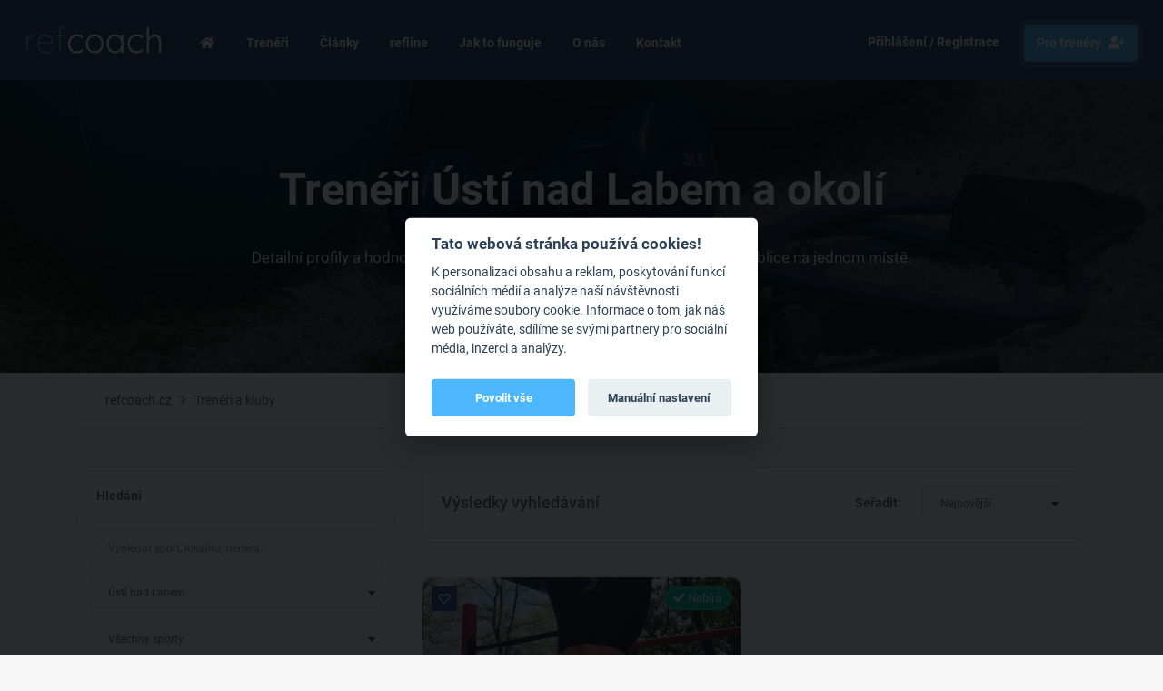

--- FILE ---
content_type: text/html; charset=UTF-8
request_url: https://www.refcoach.cz/treneri/mesto/usti-nad-labem
body_size: 13615
content:
<!DOCTYPE html>
<html lang="cs">
<head>
    <meta charset="UTF-8">
    <meta name="viewport" content="width=device-width, initial-scale=1">

    
    <title>
                                    Trenéři Ústí nad Labem a okolí | refcoach
                        </title>

            <meta name="description" content="Osobní trenéři a sportovní kluby více než 60 sportů po celém Česku i online. Projděte si detailní profily trenérů a přečtěte si recenze ostatních sportovců.">
    
                <script>
    // Define dataLayer and the gtag function.
    window.dataLayer = window.dataLayer || [];
    function gtag(){dataLayer.push(arguments);}

    // Default ad_storage to 'denied'.
    gtag('consent', 'default', {
        'ad_storage': 'denied',
        'analytics_storage': 'denied'
    });
</script>

<!-- Google Tag Manager -->
<script>(function(w,d,s,l,i){w[l]=w[l]||[];w[l].push({'gtm.start':
            new Date().getTime(),event:'gtm.js'});var f=d.getElementsByTagName(s)[0],
        j=d.createElement(s),dl=l!='dataLayer'?'&l='+l:'';j.async=true;j.src=
        'https://www.googletagmanager.com/gtm.js?id='+i+dl;f.parentNode.insertBefore(j,f);
    })(window,document,'script','dataLayer','GTM-PKWKT5V');</script>
<!-- End Google Tag Manager -->

<!--- enable analytics when "analytics" category is selected --->
<script type="text/plain" data-cookiecategory="analytics">
    gtag('consent', 'update', {
        'analytics_storage': 'granted'
    });
</script>

<!--- enable ads when "ads" category is selected --->
<script type="text/plain" data-cookiecategory="targeting">
    gtag('consent', 'update', {
        'ad_storage': 'granted'
    });
</script>                <script>
        window.dataLayer = window.dataLayer || [];
        window.dataLayer.push({
            "user-id": ""
        });
    </script>


    <script defer src="https://cdn.jsdelivr.net/gh/orestbida/cookieconsent@v2.7.2/dist/cookieconsent.js"></script>

    <!-- Inline script -->
    <script>
        window.addEventListener('load', function () {

            // obtain plugin
            var cc = initCookieConsent();

            // run plugin with your configuration
            cc.run({
                gui_options: {
                    consent_modal: {
                        layout: 'box',               // box/cloud/bar
                        position: 'middle center',     // bottom/middle/top + left/right/center
                        transition: 'slide',           // zoom/slide
                        swap_buttons: false            // enable to invert buttons
                    },
                    settings_modal: {
                        layout: 'box',                 // box/bar
                        // position: 'left',           // left/right
                        transition: 'slide'            // zoom/slide
                    }
                },

                current_lang: 'en',
                autoclear_cookies: true,                   // default: false
                theme_css: 'https://www.cdn.refcoach.cz/assets/css/cookiebar.css',  // 🚨 replace with a valid path
                page_scripts: true,                        // default: false

                // delay: 0,                               // default: 0
                // auto_language: '',                      // default: null; could also be 'browser' or 'document'
                // autorun: true,                          // default: true
                force_consent: true,                   // default: false
                // hide_from_bots: false,                  // default: false
                // remove_cookie_tables: false             // default: false
                // cookie_name: 'cc_cookie',               // default: 'cc_cookie'
                // cookie_expiration: 182,                 // default: 182 (days)
                // cookie_necessary_only_expiration: 182   // default: disabled
                // cookie_domain: location.hostname,       // default: current domain
                // cookie_path: '/',                       // default: root
                // cookie_same_site: 'Lax',                // default: 'Lax'
                // use_rfc_cookie: false,                  // default: false
                // revision: 0,                            // default: 0

                onFirstAction: function (user_preferences, cookie) {
                    // callback triggered only once on the first accept/reject action
                },

                onAccept: function () {
                    if (cc.allowedCategory('analytics')) {
                        gtag('consent', 'update', {
                            'analytics_storage': 'granted'
                        });
                    }

                    if (cc.allowedCategory('ads')) {
                        gtag('consent', 'update', {
                            'ad_storage': 'granted'
                        });
                    }
                },

                onChange: function (cookie, changed_categories) {
                    // callback triggered when user changes preferences after consent has already been given
                },

                languages: {
                    'en': {
                        consent_modal: {
                            title: 'Tato webová stránka používá cookies!',
                            description: 'K personalizaci obsahu a reklam, poskytování funkcí sociálních médií a analýze naší návštěvnosti využíváme soubory cookie. Informace o tom, jak náš web používáte, sdílíme se svými partnery pro sociální média, inzerci a analýzy.',
                            primary_btn: {
                                text: 'Povolit vše',
                                role: 'accept_all'
                            },
                            secondary_btn: {
                                text: 'Manuální nastavení',
                                role: 'settings'
                            }
                        },
                        settings_modal: {
                            title: 'Nastavení cookies',
                            save_settings_btn: 'Uložit',
                            accept_all_btn: 'Přijmout vše',
                            reject_all_btn: 'Odmítnout vše',
                            close_btn_label: 'Zavřít',
                            cookie_table_headers: [
                                {col1: 'Název'},
                                {col2: 'Doména'},
                                {col3: 'Expirace'},
                                {col4: 'Popis'}
                            ],
                            blocks: [
                                {
                                    title: 'Využití cookies 📢',
                                    description: 'K personalizaci obsahu a reklam, poskytování funkcí sociálních médií a analýze naší návštěvnosti využíváme soubory cookie. Informace o tom, jak náš web používáte, sdílíme se svými partnery pro sociální média, inzerci a analýzy. Partneři tyto údaje mohou zkombinovat s dalšími informacemi, které jste jim poskytli nebo které získali v důsledku toho, že používáte jejich služby.'
                                }, {
                                    title: 'Nutné soubory',
                                    description: 'Tyto soubory jsou nezbytné pro správné fungování webu',
                                    toggle: {
                                        value: 'necessary',
                                        enabled: true,
                                        readonly: true
                                    }
                                }, {
                                    title: 'Výkonostní a analytické cookies',
                                    description: 'Soubory používané k zapamatování si vašeho nastavení, které jste provedli v minulosti',
                                    toggle: {
                                        value: 'analytics',     // your cookie category
                                        enabled: false,
                                        readonly: false
                                    },
                                    cookie_table: [             // list of all expected cookies
                                        {
                                            col1: '^_ga',       // match all cookies starting with "_ga"
                                            col2: 'google.com',
                                            col3: '2 roky',
                                            col4: 'Google Analytics',
                                            is_regex: true
                                        },
                                        {
                                            col1: '_gid',
                                            col2: 'google.com',
                                            col3: '1 den',
                                            col4: 'Soubory společnosti Google',
                                        }
                                    ]
                                }, {
                                    title: 'Reklamní a retargetingové cookies',
                                    description: 'Soubory využívané ke sledování chování na webu a přizpůsobení inzertních systémů',
                                    toggle: {
                                        value: 'targeting',
                                        enabled: false,
                                        readonly: false
                                    }
                                }, {
                                    title: 'Více informací',
                                    description: 'Pro více informací nás prosím kontaktujte',
                                }
                            ]
                        }
                    }
                }
            });
        });
    </script>


    
    
            <meta property="og:image" content="https://www.cdn.refcoach.cz/assets/images/new-cover-small.jpeg"/>
        <meta property="og:description" content="Najděte si trenéra na základě reálných referencí."/>
    
    <link rel="stylesheet" href="https://www.cdn.refcoach.cz/assets/css/bootstrap.min.css">
    <link rel="stylesheet" href="https://cdnjs.cloudflare.com/ajax/libs/tiny-slider/2.9.4/tiny-slider.css">


    <link rel="preload" href="https://www.cdn.refcoach.cz/assets/css/datepicker.css" as="style"
          onload="this.onload=null;this.rel='stylesheet'">
    <noscript>
        <link rel="stylesheet" href="https://www.cdn.refcoach.cz/assets/css/datepicker.css">
    </noscript>

    <link rel="preload" href="https://cdn.jsdelivr.net/npm/select2@4.1.0-beta.1/dist/css/select2.min.css" as="style"
          onload="this.onload=null;this.rel='stylesheet'">
    <noscript>
        <link rel="stylesheet" href="https://cdn.jsdelivr.net/npm/select2@4.1.0-beta.1/dist/css/select2.min.css">
    </noscript>

    <link rel="preload" href="https://www.cdn.refcoach.cz/assets/css/select2.bootstrap4.min.css" as="style"
          onload="this.onload=null;this.rel='stylesheet'">
    <noscript>
        <link rel="stylesheet" href="https://www.cdn.refcoach.cz/assets/css/select2.bootstrap4.min.css">
    </noscript>


    <link rel='stylesheet' href='https://onesignal.github.io/emoji-picker/lib/css/emoji.css'>

    <link href="https://www.cdn.refcoach.cz/assets/css/new.refcoach.css?v=20260125095934" rel="stylesheet"/>
        <style>
        #sortBy + .select2 {
            width: 160px !important;
        }

        #mesto + .select2,
        #sport + .select2 {
            width: 100% !important;
        }
    </style>

            <!--=============== favicons ===============-->
        <link rel="apple-touch-icon" sizes="180x180" href="/refcoach/apple-touch-icon.png">
        <link rel="icon" type="image/png" sizes="32x32" href="/refcoach/favicon-32x32.png">
        <link rel="icon" type="image/png" sizes="16x16" href="/refcoach/favicon-16x16.png">
        <link rel="manifest" href="/refcoach/site.webmanifest">
        <link rel="mask-icon" href="/refcoach/safari-pinned-tab.svg" color="#5bbad5">
        <meta name="msapplication-TileColor" content="#ffffff">
        <meta name="theme-color" content="#ffffff">
    
    <meta name="format-detection" content="telephone=no">

</head>
<body class="cs" data-env="prod">

    <!-- Google Tag Manager (noscript) -->
<noscript><iframe src="https://www.googletagmanager.com/ns.html?id=GTM-PKWKT5V"
                  height="0" width="0" style="display:none;visibility:hidden"></iframe></noscript>
<!-- End Google Tag Manager (noscript) -->
<nav class="navbar navbar-expand-md navbar-dark fixed-top bg-brand">
    <a class="navbar-brand" href="/">
                    <img src="https://www.cdn.refcoach.cz/assets/images/logo.webp" alt="refcoach logo" loading="lazy">
            </a>
            <a href="#" data-toggle="modal" data-target="#login" class="d-block d-md-none"
           style="color: #fff; font-size: 1.4rem; margin-left: auto; margin-right: 10px; border: 1px solid #fff; border-radius: 5px; padding: 1px 10px;">
            <i class="fa fa-user"></i>
        </a>
        <button class="navbar-toggler" type="button" data-toggle="collapse" data-target="#navbarsExampleDefault"
            aria-controls="navbarsExampleDefault" aria-expanded="false" aria-label="Toggle navigation">
        <span class="navbar-toggler-icon"></span>
    </button>
    <div class="collapse navbar-collapse" id="navbarsExampleDefault">
        <ul class="navbar-nav mr-auto">
            <li class="nav-item ">
                <a class="nav-link" href="/">
                    <i class="fa fa-home fa-fw"></i>
                </a>
            </li>
            <li class="nav-item ">
                <a class="nav-link" href="/treneri">
                    Trenéři
                </a>
            </li>
		            <li class="nav-item ">
                <a class="nav-link" href="/clanky/">
                    Články
                </a>
            </li>
            <li class="nav-item ">
                <a class="nav-link" href="/refline">refline</a>
            </li>
                        <li class="nav-item ">
                <a class="nav-link" href="/jak-to-funguje">
                    Jak to funguje
                </a>
            </li>
            <li class="nav-item ">
                <a class="nav-link" href="/o-nas">
                    O nás
                </a>
            </li>
            <li class="nav-item ">
                <a class="nav-link" href="/kontakt/">
                    Kontakt
                </a>
            </li>
        </ul>
        <ul class="navbar-nav align-items-md-center">
            <li class="nav-item d-block d-md-none">
                <a class="nav-link" href="/pro-trenery">
                    Pro trenéry
                </a>
            </li>
                            <li class="nav-item d-none d-md-flex">
                    <a href="/pro-trenery" class="nav-link" data-toggle="modal"
                       data-target="#login">
                        <img class="nav-user-profile-image d-none d-md-inline-block" style="width: 0;"
                             src="https://www.cdn.refcoach.cz/assets/images/avatar/male_bg.webp" alt="" loading="lazy">
                        Přihlášení / Registrace
                    </a>
                </li>
                        <li class="nav-item d-none d-md-block">
                <a class="nav-link become-trainer-nav" href="/pro-trenery">
                    Pro trenéry <i class="fa fa-user-plus" style="padding-left: 5px"></i>
                </a>
            </li>
        </ul>
    </div>
</nav>

<main>
    
                        <div class="jumbotron"
         style="background-image: url('https://www.cdn.refcoach.cz/assets/images/refcoach_treneri_stranka.jpg'); position:relative; background-size: cover; background-position: center center">
        <div class="overlay" style="background-color: rgba(0, 0, 0, 0.7)"></div>
        <div class="container text-center" style="z-index: 10; position:relative; color: #fff">
            <h1 class="display-4">
                Trenéři Ústí nad Labem a okolí
            </h1>
                            <div class="jumbotron-divider"></div>
                <p style="max-width: 800px;margin-left: auto; margin-right: auto">Detailní profily a hodnocení trenérů i sportovních klubů po celé České republice na jednom místě.</p>
                    </div>
    </div>
    <div class="container">
        <div class="row">
            <div class="col-12">
                <div class="breadcrumbs">
                    <a href="/">refcoach.cz</a>
                    <span style="color: var(--light-blue); padding: 0 6px;">
                     <i class="fa fa-angle-right"></i>
                    </span>
                    <span>Trenéři a kluby</span>
                </div>
            </div>
        </div>
    </div>

    <div class="section mt-md-5 mt-2">
        <div class="container trainer-list-filter">
            <form method="get" action="/treneri">
            <div class="row">
                <div class="col-md-4">

                    <a href="#" data-toggle="collapse" data-target="#filterMenu"
                       class="mt-3 btn btn-block btn-primary d-md-none" style="font-size: 1.1rem; position:relative;">
                        Hledat a filtry
                        <div style="position: absolute; top: 3px; right: 10px;">
                            <i class="fa fa-filter" style="transform: translateY(2px);"></i>
                        </div>
                    </a>

                    <div class="collapse d-md-block mt-4 mt-md-0" id="filterMenu">
                        <div class="content-box">
                            <div class="content-box__header">
                                <p style="font-weight: bold">
                                    Hledání
                                </p>
                            </div>
                            <div class="content-box__body">
                                <input type="text" id="q" name="q" placeholder="Vyhledat sport, lokalitu, trenéra…" autocomplete="off" class="form-control" />
                                <select id="mesto" name="mesto"><option value=""></option><option value="usti-nad-labem" selected="selected">Ústí nad Labem</option></select>
                                <div class=" mt-3"></div>
                                <select id="sport" name="sport" class="select2-sport"><option value="" selected="selected">Všechny sporty</option><option value="aerobic">Aerobic</option><option value="animal-flow">Animal flow</option><option value="atletika">Atletika</option><option value="badminton">Badminton</option><option value="barre">Barre</option><option value="basketbal">Basketbal</option><option value="beh">Běh</option><option value="bowling">Bowling</option><option value="box">Box</option><option value="brazilian-jiu-jitsu">Brazilian Jiu Jitsu</option><option value="calisthenics-workout">Calisthenics workout</option><option value="cyklistika">Cyklistika</option><option value="esport">Esport</option><option value="fitness">Fitness</option><option value="florbal">Florbal</option><option value="fotbal">Fotbal</option><option value="golf">Golf</option><option value="gymnastika">Gymnastika</option><option value="hazena">Házena</option><option value="jezdectvi">Jezdectví</option><option value="joga">Jóga</option><option value="judo">Judo</option><option value="karambol">Karambol</option><option value="kickbox">Kickbox</option><option value="kondice">Kondice</option><option value="krav-maga">Krav maga</option><option value="kulecnik">Kulečník</option><option value="ledni-hokej">Lední hokej</option><option value="lukostrelba">Lukostřelba</option><option value="meditace">Meditace</option><option value="mma">MMA</option><option value="moto">Moto</option><option value="ninja">Ninja trénink</option><option value="ocr-zavody">OCR závody</option><option value="parkour">Parkour</option><option value="pilates">Pilates</option><option value="ping-pong">Ping pong</option><option value="plavani">Plavání</option><option value="potapeni">Potápění</option><option value="rugby">Rugby</option><option value="sanda">Sanda</option><option value="funkcni-trenink">Silový a funkční trénink</option><option value="trampolina">Skákání na trampolíně</option><option value="svihadlo">Skákání přes švihadlo</option><option value="slackline">Slackline</option><option value="snooker">Snooker</option><option value="spinning">Spinning</option><option value="sportovni-lezeni">Sportovní lezení</option><option value="psychologie">Sportovní psychologie</option><option value="squash">Squash</option><option value="sachy">Šachy</option><option value="serm">Šerm</option><option value="sipky">Šipky</option><option value="taiji">Taiji</option><option value="tanec">Tanec</option><option value="tenis">Tenis</option><option value="thaibox">Thaibox</option><option value="triatlon">Triatlon</option><option value="volejbal">Volejbal</option><option value="vyziva">Výživa</option><option value="wing-tsun">WingTsun</option><option value="wrestling">Wrestling</option><option value="zdravotni-cviceni">Zdravotní cvičení</option><option value="zumba">Zumba</option></select>
                                <button type="submit" id="send" name="send" class="btn btn-primary btn-full mt-3 btn">Hledat</button>
                            </div>
                        </div>
                        <div class="text-center mt-3">
                            <a href="/treneri" class="clear-filter-btn">
                                <i class="fa fa-repeat"></i> Resetovat filtry
                            </a>
                        </div>
                    </div>

                                            <div class="mt-5 d-none d-md-flex">
                            <div class="blog-card" style="background-image: url('https://www.cdn.refcoach.cz/assets/images/jogging-2343558_1920.webp')">
    <div class="overlay"></div>
    <p>
        Chcete začít sportovat? Zobrazte si seznam sportů, které refcoach nabízí a najděte ten pravý pro vás.
    </p>
    <a href="/sporty" class="btn btn-refcoach-bright" style="background-color: var(--light-blue)">
        Najít sport
    </a>
</div>
                        </div>
                    
                </div>
                <div class="col-md-8 mt-3 mt-md-0">
                    <div class="trainer-sort-box">
                        <div class="row align-items-center">
                            <div class="col-md-6 mb-3 mb-md-0">
                                <h5 class="mb-0">
                                                                            Výsledky vyhledávání
                                                                    </h5>
                            </div>
                            <div class="col-md-6">
                                <div class="row align-items-center justify-content-end">
                                    <div class="col-auto pl-0">
                                        <span style="font-weight: bold">Seřadit: </span>
                                    </div>
                                    <div class="col-auto pl-2">
                                        <select id="sortBy" name="sortBy" class="chosen-select select2-no-search"><option value="registration">Nejnovější</option><option value="rating">Dle hodnocení</option><option value="price">Dle ceny</option></select>
                                    </div>
                                </div>
                            </div>
                        </div>
                    </div>
                    <div class="row align-items-stretch" id="vysledky">
                                                                                    <div class="col-md-6 mt-5">
                                    <div class="trainer-card fix-slider-image">
    <div class="trainer-card__header">
        <a class="trainer-card__header-background" href="/treneri/simona-haluskova/">
            <div style="position: absolute; left: 0; top:0; width: 100%; height: 100%">
                <picture>
                    <source srcset="https://www.cdn.refcoach.cz/media/image/thumb/1/0/10e94114-7c73-4114-a626-94f57ef777bb.webp" type="image/png">
                    <img loading="lazy" style="width: 100%; height: 100%; object-fit: cover; object-position: center center;"
                         src="https://www.cdn.refcoach.cz/media/image/thumb/1/0/10e94114-7c73-4114-a626-94f57ef777bb.webp" alt="Simona Haluskova">
                </picture>
                <div style="background-image: linear-gradient(to bottom, rgba(0, 0, 0, 0.0), rgba(0, 0, 0, 0.6)); position:absolute; top: 0; left: 0; width: 100%; height: 100%;"></div>
            </div>
        </a>
        <div class="row justify-content-between trainer-card__header-bar">
            <div class="col-auto">
                                    <a href="#" class="btn btn-sm btn-primary" data-toggle="modal" data-target="#login">
                        <i class="fa fa-heart-o"></i>
                    </a>
                            </div>
            <div class="col-auto text-right">
                                    <span style="cursor:default;" class="badge badge-success badge-refcoach badge-refcoach--smaller">
                        <i class="fa fa-check"></i> Nabírá
                    </span>
                            </div>
        </div>
    </div>
    <div class="trainer-card__body">
        <div class="trainer-card__rating">
            <div class="row">
                <div class="col-4">
                    <span class="rating-sum">0</span>
                </div>
                <div class="col-8 pl-0">
                        

            <i class="fa fa-star-o" style="color: #AAAAAA"></i>
                <i class="fa fa-star-o" style="color: #AAAAAA"></i>
                <i class="fa fa-star-o" style="color: #AAAAAA"></i>
                <i class="fa fa-star-o" style="color: #AAAAAA"></i>
                <i class="fa fa-star-o" style="color: #AAAAAA"></i>
                        <p class="small">
                        0 hodnocení
                    </p>
                </div>
            </div>
        </div>
        <div class="trainer-card__profile-image">
            <a href="/treneri/simona-haluskova/" class="no-deco">
                                    <img loading="lazy" class="profile-image-hover"
                         src="https://www.cdn.refcoach.cz/media/image/profile-photo/5/a/5a71202f-c8ed-4fd5-bc19-244c65beb470.webp" alt="">
                            </a>
        </div>

        <div class="trainer-card__body-header">
            <h4 class="trainer-card__name">
                <a href="/treneri/simona-haluskova/" class="no-deco"
                   style="font-weight: bold">Simona Haluskova</a>
                <br>
                
                                                    
                                    <img loading="lazy" src="https://www.cdn.refcoach.cz/assets/images/flag/cs.webp" data-toggle="tooltip"
                         data-html="true" data-placement="top" title="Čeština">
                                    <img loading="lazy" src="https://www.cdn.refcoach.cz/assets/images/flag/sk.webp" data-toggle="tooltip"
                         data-html="true" data-placement="top" title="Slovenština">
                                    <img loading="lazy" src="https://www.cdn.refcoach.cz/assets/images/flag/en.webp" data-toggle="tooltip"
                         data-html="true" data-placement="top" title="Angličtina">
                
                                    <br>
                    <span style="font-size: 16px;">&nbsp;</span>
                            </h4>

                            <div class="trainer-card__address">
                    <div class="row flex-nowrap">
                        <div class="col-auto flex-shrink-1 pr-1"
                             style="white-space: nowrap; overflow: hidden; text-overflow: ellipsis">
                            <i class="fa fa-map-marker" style="margin-right: 6px;"></i>
                            Řevnická 1,  Zličín 5
                        </div>
                                                    <div class="col-auto flex-shrink-0 pl-0">
                                (+ 1

                                další                                )
                            </div>
                                            </div>
                </div>
                    </div>

                    <div class="trainer-card__body-body">
                Trénování miluji a proto jsem se rozhodla trénovat i vás! Ať jste začátečník, pokročilý nebo profesionál, pomůžu vám na cestě k vaším cílům. Jsem mladá ale zkušená holka s chutí dosáhnout všeho co si zamanu. Hledám způsoby, ne důvody
            </div>
            </div>
    <div class="trainer-card__footer">
        <div class="row justify-content-between">
            <div class="col-auto pr-1">
                <a href="/treneri/sport/calisthenics-workout"
                   class="no-deco">
                    <img loading="lazy" alt="calisthenics-workout icon"
                         class="listing-item-sport-icon"
                         src="https://www.cdn.refcoach.cz/assets/icons/sports/calisthenics-workout.webp">
                    <span>Calisthenics workout</span>
                </a>
            </div>
            <div class="col-auto text-right">
                <span data-toggle="tooltip" data-html="true"
      data-placement="top" title="Průměrná cena">
            <i class="fa fa-dollar-sign"></i>
            <i class="fa fa-dollar-sign"></i>
    </span>            </div>
        </div>
    </div>
</div>
                                </div>
                                                    
                        
                        
                                            </div>
                </div>
            </div>
            <input type="hidden" id="_token" name="_token" value="5d9c8fb8a007c12404b.Mrk7dD0RPtK8Ph3H1tkmb7GqnK90N5wcOIou0aF5ltg.ZfNDAVJwRqvOezCL74BrA-Gc8dxGe9okcvh8mMA7-bBQ318_Xkt5v-MPWA" /></form>
        </div>
    </div>

</main>

<footer class="mt-5 footer">
    <div class="container">
        <div class="row">
            <div class="col-md-4">
                                    <img class="footer-logo" src="https://www.cdn.refcoach.cz/assets/images/logo.webp" alt="refcoach logo"
                         loading="lazy">
                                <div class="footer-copy">
                    <p>
                        Máte nějaké otázky nebo připomínky? Neváhejte nás kontaktovat prostřednictvím e-mailu.
                    </p>
                </div>
                <ul class="footer-contacts">
                    <li>
                        <i class="fa fa-fw fa-envelope fa-fw"></i>
                        <span class="footer-contacts-label">E-mail :</span>
                        <a href="mailto:info@refcoach.cz"
                           class="footer-contacts-contact">info@refcoach.cz</a>
                    </li>
                                        <li>
                        <div >
                            <i class="fa fa-fw fa-building fa-fw"></i>
                            <span class="footer-contacts-label">Adresa :</span>
                        </div>
                        <span class="footer-contacts-contact">Na Folimance 15, Praha 2</span>
                    </li>
                                        <li>
                        <div >
                            <i class="fa fa-fw fa-building fa-globe-europe"></i>
                            <span class="footer-contacts-label">Najdete nás :</span>
                        </div>
                        <span class="footer-contacts-contact">
                            <a style="color: var(--light-blue)" href="https://www.facebook.com/refcoachcz"
                               target="_blank"><i class="fa fa-fw fa-facebook"></i></a>
                            <a style="color: var(--light-blue)" href="https://www.instagram.com/refcoach_cz/"
                               target="_blank"><i class="fa fa-fw fa-instagram"></i></a>
                        </span>
                    </li>
                </ul>
            </div>
                        <div class="col-md-4 mt-md-0 mt-5">
                <h3>Články</h3>
                <div class="text-divider text-divider--smaller mb-4"></div>
                <div>
                                            <div class="row mb-3">
                            <div class="col-4">
                                <img src="https://wordpress.refcoach.cz/wp-content/uploads/2022/11/DSC0768-300x200.jpg"
                                     alt="" style="width: 100%; height: auto; border-radius: 5px;" loading="lazy">
                            </div>
                            <div class="col-8 flex-grow-1"
                                 style="border-bottom: 1px solid rgba(255, 255, 255, 0.1);">
                                <p class="mb-1">
                                    <a href="/clanky/rozhovory/sportovni-lezeni-jinak/" title=""
                                       style="color: #fff; font-weight: bold;">Sportovní lezení jinak: Lepší výsledky a řešení problémů</a>
                                </p>
                                <p><i class="fa fa-calendar" style="color: var(--light-blue);"></i> <span
                                            style="color: #aaa; padding-left: 5px;">14. 11. 2022 </span>
                                </p>
                            </div>
                        </div>
                                            <div class="row mb-3">
                            <div class="col-4">
                                <img src="https://wordpress.refcoach.cz/wp-content/uploads/2022/10/dane-wetton-lBpmXaNQOCM-unsplash-300x200.jpg"
                                     alt="" style="width: 100%; height: auto; border-radius: 5px;" loading="lazy">
                            </div>
                            <div class="col-8 flex-grow-1"
                                 style="border-bottom: 1px solid rgba(255, 255, 255, 0.1);">
                                <p class="mb-1">
                                    <a href="/clanky/tipy-sportovani/cvicebni-programy/" title=""
                                       style="color: #fff; font-weight: bold;">7 TOP: Nejlepší cvičební programy na doma</a>
                                </p>
                                <p><i class="fa fa-calendar" style="color: var(--light-blue);"></i> <span
                                            style="color: #aaa; padding-left: 5px;">18. 10. 2022 </span>
                                </p>
                            </div>
                        </div>
                                            <div class="row mb-3">
                            <div class="col-4">
                                <img src="https://wordpress.refcoach.cz/wp-content/uploads/2022/10/ayo-ogunseinde-3GFOT3sgg4Y-unsplash-300x200.jpg"
                                     alt="" style="width: 100%; height: auto; border-radius: 5px;" loading="lazy">
                            </div>
                            <div class="col-8 flex-grow-1"
                                 style="border-bottom: 1px solid rgba(255, 255, 255, 0.1);">
                                <p class="mb-1">
                                    <a href="/clanky/tipy-sportovani/cviky-na-doma/" title=""
                                       style="color: #fff; font-weight: bold;">10 skvělých cviků na doma: Pro začátečníky i pokročilé</a>
                                </p>
                                <p><i class="fa fa-calendar" style="color: var(--light-blue);"></i> <span
                                            style="color: #aaa; padding-left: 5px;">8. 10. 2022 </span>
                                </p>
                            </div>
                        </div>
                                                                <p class="mt-5">
                            <a href="/clanky/" style="color: #fff; font-weight: bold;"
                               class=" white-color">
                                Zobrazit všechny články
                            </a>
                        </p>
                                    </div>
            </div>
                    </div>
    </div>
</footer>

<div class="below-footer">
    <div class="container">
        <div class="row align-items-center">
            <div class="col-12 col-md-auto text-white" style="font-size: 0.9rem">
                                    <span>© refcoach 2020 - 2026. Všechna práva vyhrazena.</span>
                            </div>
            <div class="col-auto"></div>
            <div class="col mt-2 mt-md-0 text-md-right law-docs footer-links">
                <div>
                    <a href="/o-nas">O nás</a>
                    <a href="/jak-to-funguje">Jak to funguje</a>
                    <a href="/pro-trenery">Pro trenéry</a>
                    <a href="/pro-akademie">Pro akademie</a>
                    <a href="/refline">refline</a>
                    <a href="/clanky/">Články</a>
                                        <a href="/nejcasteji-kladene-dotazy">FAQ</a>
                    <a href="/kontakt/">Kontakt</a>
                                            <a href="/tvorba-videi">Tvorba videí</a>
                                    </div>
                <div>
                                            <a href="https://www.refcoach.cz/podminky-uzivani-a-poskytovani-sluzeb">
                            Podmínky užívání a poskytování služeb
                        </a>
                        <a href="https://www.refcoach.cz/zasady-ochrany-soukromi-a-osobnich-udaju">
                            Zásady ochrany soukromí a osobních údajů
                        </a>
                        <a href="https://www.refcoach.cz/zasady-pro-uzivatele-refcoach">
                            Zásady pro uživatele refcoach
                        </a>
                                    </div>
                <div>
                    <a href="javascript:void(0);" data-cc="c-settings">
                        Nastavení cookies
                    </a>
                </div>
            </div>
        </div>
    </div>
</div>

<div class="modal modal--branded fade" id="login" tabindex="-1" role="dialog" aria-labelledby="loginModalLabel"
     aria-hidden="true">
    <div class="modal-dialog" role="document">
        <div class="modal-content">
            <div class="modal-header">
                <h5 class="modal-title" id="loginModalLabel">Přihlášení a registrace</h5>
                <button type="button" class="close" data-dismiss="modal" aria-label="Close">
                    <span aria-hidden="true">&times;</span>
                </button>
            </div>
            <div class="modal-body pb-5 pt-4">
                <div class="row">
                    <div class="col-12">
                                                
                                                <form method="post" action="/overeni-prihlaseni/">
                        <div class="form-group"><label for="_username" class="required">E-mail</label><input type="email" id="_username" name="_username" required="required" class="form-control" /></div>
                        <div class="form-group"><label for="_password" class="required">Heslo</label><input type="password" id="_password" name="_password" required="required" class="form-control" /></div>

                        <button type="submit" id="send" name="send" id="login-submit" class="btn btn-primary loader-on-click btn">Přihlásit se</button>
                        <a href="/prihlasit-pres-facebook" class="fb-login-btn btn btn-primary"
                           style="background-color: #1877f2;border: 1px solid #1877f2; position:relative; padding-left: 30px">
                            Přihlásit přes Facebook
                        </a>

                        <input type="hidden" id="_csrf_token" name="_csrf_token" /><input type="hidden" id="_target_path" name="_target_path" value="/treneri/mesto/usti-nad-labem" /><input type="hidden" id="_remember_me" name="_remember_me" value="1" /><input type="hidden" id="_token" name="_token" value="142b0502d2248eecc0bb3c83cd4a3.vLLsX_9uy3CRxJxaH7ETiPtqf9j0UQGkWLYFXVevUh8.64GtBYkKvQX8ktcsTNQj-68aOruTFUPvHfRicG_rf0br5J1vnA-eA-eU6w" /></form>
                    </div>
                </div>
            </div>
            <div class="modal-footer justify-content-between">
                <div class="col-auto text-left">
                    <p><a href="/obnova-hesla/">Zapomněli jste heslo?</a></p>
                </div>
                <div class="col-auto text-left text-md-right">
                    <p>
                        Ještě nemáte účet?
                        <a href="/registrace/"
                           style="font-weight: bold">Registrujte se zdarma</a>
                    </p>
                </div>
            </div>
        </div>
    </div>
</div>

<div class="modal video-modal fade" id="video-modal" tabindex="-1" role="dialog" aria-hidden="true">
    <div class="modal-dialog modal-dialog-centered" role="document">
        <div class="modal-content">
            <div class="modal-body">
                <button type="button" class="close" data-dismiss="modal" aria-label="Close">
                    <span aria-hidden="true">&times;</span>
                </button>
                <div class="embed-responsive embed-responsive-16by9">
                    <iframe class="embed-responsive-item" src="" id="video" allowscriptaccess="always"
                            allow="autoplay"></iframe>
                </div>
            </div>
        </div>
    </div>
</div>

<div class="modal modal--branded fade" id="facebook" tabindex="-1" role="dialog" aria-hidden="true">
    <div class="modal-dialog" role="document">
        <div class="modal-content">
            <form name="facebook_registration_form" method="post" action="/registrace/">
            <div class="modal-header">
                <h5 class="modal-title">Registrace přes Facebook do refcoach</h5>
                <button type="button" class="close" data-dismiss="modal" aria-label="Close">
                    <span aria-hidden="true">&times;</span>
                </button>
            </div>
            <div class="modal-body">
                <p>
                    Registrací účtu potvrzuji, že jsem dosáhl minimálního věku 16 let.
                </p>

                <p>
                                                                                                                                    Souhlasím s <a href="https://www.refcoach.cz/podminky-uzivani-a-poskytovani-sluzeb" target="_blank">Podmínkami užívání a poskytování služeb</a>,
                        <a href="https://www.refcoach.cz/zasady-ochrany-soukromi-a-osobnich-udaju" target="_blank">Zásadami ochrany soukromí</a> a <a href="https://www.refcoach.cz/zasady-pro-uzivatele-refcoach"
                                                                                             target="_blank">Zásadami
                        pro uživatele refcoach</a>.                </p>

                <div class="row flex-nowrap">
                    <div class="col-auto pr-0"><div class="form-check">        <input type="checkbox" id="facebook_registration_form_marketingInformation" name="facebook_registration_form[marketingInformation]" class="form-check-input" value="1" checked="checked" />
        <label class="form-check-label" for="facebook_registration_form_marketingInformation"></label></div></div>
                    <div class="col pl-0">
                        <label for="facebook_registration_form_marketingInformation">
                            Souhlasím se zasíláním marketingových sdělení
                            <button style="transform: translate(-2px, -2px)" type="button"
        class="btn btn-tooltip" data-toggle="tooltip" data-html="true"
        data-placement="top" title="Souhlasím, aby mé osobní údaje, které jsem uvedl při registraci účtu na refcoach, byly zpracovány ze strany společnosti POZORNATO s.r.o. pro marketingové účely.&lt;br&gt;&lt;br&gt;Beru na vědomí a souhlasím, že (i) souhlas je udělen na dobu neurčitou a mohu jej kdykoliv odvolat, (ii) udělením tohoto souhlasu není podmíněno poskytování služeb refcoach, (iii) veškerá svá práva, stejně jako další podrobnosti o tom, jakým způsobem jsou osobní údaje zpracovávány, je možné nalézt v Zásadách ochrany soukromí a osobních údajů.">
    i
</button>                        </label>
                    </div>
                </div>
            </div>
            <div class="modal-footer">
                <div class="row justify-content-between" style="width: 100%;margin: 0;">
                    <div class="col pl-0">
                        <a href="#" class="btn btn-danger" data-dismiss="modal">Zrušit</a>
                    </div>
                    <div class="col-auto text-right pr-0">
                        <button type="submit" id="facebook_registration_form_send" name="facebook_registration_form[send]" class="btn btn-primary btn">Souhlasím a registrovat</button>
                    </div>
                </div>
            </div>
            <input type="hidden" id="facebook_registration_form__token" name="facebook_registration_form[_token]" value="e7a60b94a859c55c5cc6afec15abc51.3kEyMdPjeIRXBjB_DEHXy8MCTJo35GCSA7RrTI-XiXw.shZoCYuFENcdQFxOXwuOhLNkB69HhS_xU94yFPreywSmOEBAhtQVqS1uaQ" /></form>
        </div>
    </div>
</div>

<a href="#" class="to-top"><i class="fa fa-caret-up"></i></a>

<div class="webp-not-supported" style="display: none;">
    <p>Váš prohlížeč nepodporuje obrázky ve formátu WebP. Pro správnou funkčnost portálu aktualizujte prosím na novou verzi, nebo použijte kompatibilní webový prohlížeč.</p>
</div>

<script src="https://code.jquery.com/jquery-3.5.1.min.js" crossorigin="anonymous"></script>
<script src="https://cdn.jsdelivr.net/npm/bootstrap@4.5.3/dist/js/bootstrap.bundle.min.js"
        integrity="sha384-ho+j7jyWK8fNQe+A12Hb8AhRq26LrZ/JpcUGGOn+Y7RsweNrtN/tE3MoK7ZeZDyx"
        crossorigin="anonymous"></script>
<script src="https://kit.fontawesome.com/3468fda56e.js" crossorigin="anonymous"></script>
<script src="https://www.cdn.refcoach.cz/assets/js/datepicker.js"></script>
<script src="https://www.cdn.refcoach.cz/assets/js/datepicker.cs.js"></script>
<script src="https://www.cdn.refcoach.cz/assets/js/select2.min.js"></script>
<script src="https://cdn.jsdelivr.net/npm/select2@4.1.0-beta.1/dist/js/i18n/cs.js"></script>
<script src="https://cdnjs.cloudflare.com/ajax/libs/simplelightbox/2.7.0/simple-lightbox.jquery.js"></script>
<script src="https://cdnjs.cloudflare.com/ajax/libs/tiny-slider/2.9.2/min/tiny-slider.js"></script>



<script>

    $(document).ready(function () {

        $('.datepicker').datepicker({
            language: 'cs-CZ',
            format: 'd. m. yyyy',
            startView: 2,
            autoHide: true,
        });

        if ($('.trainer-detail-slider').length) {
            tns({
                container: '.trainer-detail-slider',
                items: 1,
                "autoplay": true,
                "autoplayHoverPause": true,
                "autoplayTimeout": 3000
            });
        }

        if ($('.gallery-slider').length) {
            tns({
                container: '.gallery-slider',
                items: 1,
                gutter: 10,
                responsive: {
                    500: {
                        items: 2
                    },
                    900: {
                        items: 2
                    },
                    1200: {
                        items: 3
                    }
                }
            });
        }

        if ($('.video-slider').length) {
            tns({
                container: '.video-slider',
                items: 1,
                gutter: 10,
                responsive: {
                    500: {
                        items: 2
                    },
                    900: {
                        items: 2
                    },
                    1200: {
                        items: 3
                    },
                },
            });
        }

        if ($('.video-photo-slider').length) {
            tns({
                container: '.video-photo-slider',
                items: 1,
                gutter: 10,
                responsive: {
                    500: {
                        items: 2
                    },
                    900: {
                        items: 2
                    },
                    1200: {
                        items: 3
                    },
                },
            });
        }

        if ($('.video-production-slider').length) {
            tns({
                container: '.video-production-slider',
                items: 1,
                gutter: 10,
                responsive: {
                    500: {
                        items: 2
                    },
                    900: {
                        items: 2
                    },
                    1200: {
                        items: 3
                    },
                },
            });
        }

        if ($('.trainer-video-slider').length) {
            tns({
                container: '.trainer-video-slider',
                items: 1,
                gutter: 10,
                responsive: {
                    500: {
                        items: 2
                    },
                    900: {
                        items: 2
                    },
                    1200: {
                        items: 3
                    },
                },
            });
        }


        $('[data-toggle="tooltip"]').tooltip();

        initSelect2();

        if ($('.invalid-feedback').length) {
            $('html, body').stop().delay(300).animate({
                scrollTop: $('.invalid-feedback').offset().top - 200
            }, 300);
        }

        $('.js-delete-account').click(function (e) {
            if (confirm('Přejete si trvale odstranit Váš účet? Tato akce je nevratná a vede ke smazání všech vašich dat.')) {
                return true;
            } else {
                e.preventDefault();
                return false;
            }
        });
        $('.js-delete-sport').click(function (e) {
            if (confirm('Přejete si trvale odstranit tento sport? Tato akce je nevratná a vede ke smazání vašich dat.')) {
                return true;
            } else {
                e.preventDefault();
                return false;
            }
        });

        $('.become-trainer-cta').click(function (e) {
            if (confirm('Opravdu se přejete rozšířit stávající uživatelský účet o trenérský profil?')) {
                return true;
            } else {
                e.preventDefault();
                return false;
            }

        })
    });

    function initSelect2() {
        $('.select2').select2({
            theme: 'bootstrap4',
            language: "cs",
        });

        $('.select2-no-search').select2({
            theme: 'bootstrap4',
            minimumResultsForSearch: -1,
            language: "cs",
        });

        $('.select2-add-sport').select2({
            theme: 'bootstrap4',
            language: "cs",
            placeholder: "Vyberte sport",
            allowClear: true
        });

        function newMatcher(term, text) {
            //The "ADD NEW" String is the text in the option I want to always show up.
            //The code after OR looks for the actual results for the user's search
            if ((text.indexOf("Jiný sport") > -1)
                || (text.toUpperCase().indexOf(term.toUpperCase()) > -1)) {
                return true;
            }
        }

        $.fn.select2.amd.require(['select2/compat/matcher'], function (oldMatcher) {
            $('.select2-select-sport').select2({
                theme: 'bootstrap4',
                language: "cs",
                matcher: oldMatcher(newMatcher)
            });
        })

        function newMatcherSport(term, text) {
            //The "ADD NEW" String is the text in the option I want to always show up.
            //The code after OR looks for the actual results for the user's search
            if ((text.indexOf("Všechny sporty") > -1)
                || (text.toUpperCase().indexOf(term.toUpperCase()) > -1)) {
                return true;
            }
        }

        $.fn.select2.amd.require(['select2/compat/matcher'], function (oldMatcher) {
            $('.select2-sport').select2({
                theme: 'bootstrap4',
                language: "cs",
                matcher: oldMatcher(newMatcherSport)
            });
        })

    }

    $('.toast').toast('show');

    $(window).scroll(function () {
        if ($(window).scrollTop() > 0) {
            $('.to-top').fadeIn();
        } else {
            $('.to-top').fadeOut();
        }
    })

    $('.to-top').click(function (e) {
        e.preventDefault();
        $('html,body').animate({scrollTop: 0}, 500);
    });

    $('.j-smooth-scroll').click(function (e) {
        e.preventDefault();
        var selector = $(this).attr('href');
        var scrollTop = $(selector).offset().top;
        if ($(this).attr('data-correction')) {
            scrollTop += parseInt($(this).attr('data-correction'))
        }

        $('#navbarsExampleDefault').collapse('hide');

        $('html,body').animate({scrollTop: scrollTop}, 500);
    });

    $('.jq-share-current-url').click(function (e) {
        e.preventDefault();
        window.open('https://www.facebook.com/sharer/sharer.php?u=' + encodeURI(window.location.href), '_blank', 'location=0,width=450,height=550,toolbar=0,status=0')
    });

    $('.jq-share-url').click(function (e) {
        e.preventDefault();
        var link = $(this).attr('href');
        window.open('https://www.facebook.com/sharer/sharer.php?u=' + encodeURI(link), '_blank', 'location=0,width=450,height=550,toolbar=0,status=0')
    });

    
    $('input[type="file"]:not(.disable-label)').change(function (e) {
        var fileName = e.target.files[0].name;
        $(this).siblings('.custom-file-label').html(fileName);
    });

    var lightbox = $('.gallery-slider a, .gallery-no-slider a').simpleLightbox({
        captions: true,
        captionSelector: 'self',
        captionClass: 'lightbox-caption'
    });


    $('.lightBoxVideoLink').simpleLightbox({
        'alertError': false,
    });

    if (window.location.hash.substr(1) == 'jak-to-funguje') {
        setTimeout(function () {
            var target = $('#_jak-to-funguje');
            var offsetTop = target.offset().top - 100;
            var body = $("html, body");

            body.stop().animate({scrollTop: offsetTop}, 1000, 'swing');
        }, 1000);
    }

    var $videoSrc;
    $('.video-btn').click(function () {
        $videoSrc = $(this).data("src");
        console.log($videoSrc);
    });


    $('.video-modal').on('shown.bs.modal', function (e) {
        console.log($videoSrc + "?autoplay=1&amp;modestbranding=1&amp;showinfo=0");
        $("#video").attr('src', $videoSrc + "?autoplay=1&amp;modestbranding=1&amp;showinfo=0");
    })

    $('.video-modal').on('hide.bs.modal', function (e) {
        $("#video").attr('src', $videoSrc);
    })

    $('textarea, input').keydown(function (e) {
        var maxLength = $(this).attr('maxlength');
        var value = $(this).val();

        if (maxLength && value.length > maxLength) {
            console.log("Shorten string");
            $(this).val(value.substring(0, maxLength));
        }
    });

    $('.loader-on-click').click(function (e) {
        var thisButton = $(this);
        var form = $(this).closest('form');

        if ((typeof (form[0].checkValidity) == "function") && form[0].checkValidity() && !thisButton.hasClass('loading')) {
            $(this).append('<div class="white-loader"></div>');
            thisButton.addClass('loading');
        }
    })

    $('body').on('click', '.j-post-like-link', function (e) {
        e.preventDefault();

        $.ajax({
            url: $(this).attr('href'),
            type: 'GET',
            dataType: 'json',
        });

        var likesCountElement = $(this).find('.j-likes-count');
        likesCountElement.text(parseInt(likesCountElement.text()) + 1);
        $(this).find('i').removeClass('fa-heart-o').addClass('fa-heart');
        $(this).attr('href', $(this).attr('data-dislike-link'));
        $(this).removeClass('j-post-like-link').addClass('j-post-dislike-link');
    })

    $('body').on('click', '.j-post-dislike-link', function (e) {
        e.preventDefault();

        $.ajax({
            url: $(this).attr('href'),
            type: 'GET',
            dataType: 'json',
        });

        var likesCountElement = $(this).find('.j-likes-count');
        likesCountElement.text(parseInt(likesCountElement.text()) - 1);
        $(this).find('i').removeClass('fa-heart').addClass('fa-heart-o');
        $(this).attr('href', $(this).attr('data-like-link'));
        $(this).removeClass('j-post-dislike-link').addClass('j-post-like-link');
    })

    $('body').on('click', '.j-event-rating-star', function (e) {
        e.preventDefault();

        $.ajax({
            url: $(this).attr('href'),
            type: 'GET',
            dataType: 'json',
        });

        $(this).closest('.modal').find('.modal-body').html('<p>Děkujeme za hodnocení!</p>')
    })

    function canUseWebP() {
        var elem = document.createElement('canvas');
        if (!!(elem.getContext && elem.getContext('2d'))) {
            // was able or not to get WebP representation
            return elem.toDataURL('image/webp').indexOf('data:image/webp') == 0;
        }
        // very old browser like IE 8, canvas not supported
        return false;
    }
    $( document ).ready(function() {
        if (!canUseWebP()) {
            //$('.webp-not-supported').show();
        }
    });

</script>


    <script>
        $('#sortBy').change(function (e) {
            $(this).closest('form').submit();
        })

        var mestoSelectOptions = {
            theme: 'bootstrap4',
            language: "cs",
            placeholder: "Všechna města",
            ajax: {
                url: '/api/locations-options',
                dataType: 'json',
            },
            templateResult: function formatState(state) {
                return state.text;
            }
        };

        $(document).ready(function () {
            $('#mesto').select2(mestoSelectOptions);
        });
    </script>
</body>
</html>


--- FILE ---
content_type: text/css
request_url: https://www.cdn.refcoach.cz/assets/css/select2.bootstrap4.min.css
body_size: 970
content:
.select2-container--bootstrap4 .select2-selection--single {
    height: calc(1.5em + .75rem + 2px) !important
}

.select2-container--bootstrap4 .select2-selection--single .select2-selection__placeholder {
    color: #757575;
    line-height: calc(1.5em + .75rem)
}

.select2-container--bootstrap4 .select2-selection--single .select2-selection__arrow {
    position: absolute;
    top: 50%;
    right: 3px;
    width: 20px
}

.select2-container--bootstrap4 .select2-selection--single .select2-selection__arrow b {
    top: 60%;
    border-color: #343a40 transparent transparent;
    border-style: solid;
    border-width: 5px 4px 0;
    width: 0;
    height: 0;
    left: 50%;
    margin-left: -4px;
    margin-top: -2px;
    position: absolute
}

.select2-container--bootstrap4 .select2-selection--single .select2-selection__rendered {
    line-height: calc(1.5em + .75rem)
}

.select2-search--dropdown .select2-search__field {
    border: 1px solid #ced4da;
    border-radius: .25rem
}

.select2-results__message {
    color: #6c757d
}

.select2-container--bootstrap4 .select2-selection--multiple {
    min-height: calc(1.5em + .75rem + 2px) !important
}

.select2-container--bootstrap4 .select2-selection--multiple .select2-selection__rendered {
    -webkit-box-sizing: border-box;
    box-sizing: border-box;
    list-style: none;
    margin: 0;
    padding: 0 8px;
    width: 100%
}

.select2-container--bootstrap4 .select2-selection--multiple .select2-selection__choice {
    color: #343a40;
    border: 1px solid #bdc6d0;
    border-radius: .2rem;
    padding: 0 5px 0 0;
    cursor: pointer;
    float: left;
    margin-top: .3em;
    margin-right: 5px
}

.select2-container--bootstrap4 .select2-selection--multiple .select2-selection__choice__remove {
    color: #bdc6d0;
    font-weight: 700;
    margin-left: 3px;
    margin-right: 1px;
    padding-right: 3px;
    padding-left: 3px;
    float: left
}

.select2-container--bootstrap4 .select2-selection--multiple .select2-selection__choice__remove:hover {
    color: #343a40
}

.select2-container--bootstrap4 .select2-selection--multiple .select2-selection__clear {
    float: none;
    margin-right: 0;
    position: absolute !important;
    top: 0;
    right: .7em
}

.select2-container {
    display: block
}

.select2-container :focus {
    outline: 0
}

.input-group .select2-container--bootstrap4 {
    -webkit-box-flex: 1;
    -ms-flex-positive: 1;
    flex-grow: 1
}

.input-group-prepend ~ .select2-container--bootstrap4 .select2-selection {
    border-top-left-radius: 0;
    border-bottom-left-radius: 0
}

.input-group > .select2-container--bootstrap4:not(:last-child) .select2-selection {
    border-top-right-radius: 0;
    border-bottom-right-radius: 0
}

.select2-container--bootstrap4 .select2-selection {
    background-color: #fff;
    border: 1px solid #ced4da;
    border-radius: .25rem;
    -webkit-transition: border-color .15s ease-in-out, -webkit-box-shadow .15s ease-in-out;
    transition: border-color .15s ease-in-out, -webkit-box-shadow .15s ease-in-out;
    transition: border-color .15s ease-in-out, box-shadow .15s ease-in-out;
    transition: border-color .15s ease-in-out, box-shadow .15s ease-in-out, -webkit-box-shadow .15s ease-in-out;
    width: 100%
}

@media (prefers-reduced-motion: reduce) {
    .select2-container--bootstrap4 .select2-selection {
        -webkit-transition: none;
        transition: none
    }
}



.select2-container--bootstrap4.select2-container--focus.select2-container--open .select2-selection {
    border-bottom: none;
    border-bottom-left-radius: 0;
    border-bottom-right-radius: 0
}

.select2-container--bootstrap4.select2-container--disabled.select2-container--focus .select2-selection, .select2-container--bootstrap4.select2-container--disabled .select2-selection {
    background-color: #e9ecef;
    cursor: not-allowed;
    border-color: #ced4da;
    -webkit-box-shadow: none;
    box-shadow: none
}

.select2-container--bootstrap4.select2-container--disabled.select2-container--focus .select2-search__field, .select2-container--bootstrap4.select2-container--disabled .select2-search__field {
    background-color: transparent
}

form.was-validated select:invalid ~ .select2-container--bootstrap4 .select2-selection, select.is-invalid ~ .select2-container--bootstrap4 .select2-selection {
    border-color: #dc3545
}

form.was-validated select:valid ~ .select2-container--bootstrap4 .select2-selection, select.is-valid ~ .select2-container--bootstrap4 .select2-selection {
    border-color: #28a745
}

.select2-container--bootstrap4 .select2-dropdown {
    border-color: #ced4da;
    border-radius: 0
}

.select2-container--bootstrap4 .select2-dropdown.select2-dropdown--below {
    border-top: none;
    border-bottom-right-radius: .25rem;
    border-bottom-left-radius: .25rem
}

.select2-container--bootstrap4 .select2-dropdown.select2-dropdown--above {
    border-top: 1px solid #ced4da;
    border-top-left-radius: .25rem;
    border-top-right-radius: .25rem
}

.select2-container--bootstrap4 .select2-dropdown .select2-results__option[aria-selected=true] {
    background-color: #e9ecef
}

.select2-container--bootstrap4 .select2-results__option--highlighted, .select2-container--bootstrap4 .select2-results__option--highlighted.select2-results__option[aria-selected=true] {
    background-color: var(--light-blue);
    color: #f8f9fa
}

.select2-container--bootstrap4 .select2-results__option[role=group] {
    padding: 0
}

.select2-container--bootstrap4 .select2-results__option[role=group] .select2-results__options--nested .select2-results__option {
    padding-left: 1em
}

.select2-container--bootstrap4 .select2-results > .select2-results__options {
    max-height: 15em;
    overflow-y: auto
}

.select2-container--bootstrap4 .select2-results__group {
    padding: 6px;
    display: list-item;
    color: #6c757d
}

.select2-container--bootstrap4 .select2-selection__clear {
    width: .9em;
    height: .9em;
    line-height: .75em;
    padding-left: .15em;
    margin-top: .7em;
    border-radius: 100%;
    background-color: #c8c8c8;
    color: #f8f9fa;
    float: right;
    margin-right: .3em
}

.select2-container--bootstrap4 .select2-selection__clear:hover {
    background-color: #afafaf
}

--- FILE ---
content_type: text/css
request_url: https://www.cdn.refcoach.cz/assets/css/new.refcoach.css?v=20260125095934
body_size: 14391
content:
:root {
    --brand-blue: #2e3f6e;
    --medium-blue: #4E65A3;
    --light-transparent-blue: rgba(77, 183, 254, 0.4);
    --light-blue: #4DB7FE;
    --light-blue-active: #3e8cc5;
}

html, body {
    font-size: 14px;
    color: #566985;
}

* {
    scroll-margin-top: 80px;
}

body {
    background-color: #f6f6f6;
}

body.white-background {
    background-color: #fff;
}

.form-control {
    border: 1px solid #e5e7f2;
    background: #f9f9f9;
    width: 100%;
    padding: 10px 20px;
    border-radius: 4px;
    color: #7d93b2;
    height: auto;
    font-size: 12px;
    outline: none;
}

body.white-background .form-control {
    background-color: #f9f9f9;
}

.select2-container--bootstrap4 .select2-selection--single {
    height: auto !important;
    border-radius: 4px;
    border: 1px solid #e5e7f2;
    background: #f9f9f9;
}

.select2-container--bootstrap4 .select2-selection {
    height: auto;
    padding: 4px 12px 3px !important;
}

.select2-container--bootstrap4 .select2-dropdown.select2-dropdown--below {
    background-color: #fff;
}

body.white-background .select2-container--bootstrap4 .select2-selection--single {
    background: #f9f9f9;
}

body.white-background .select2-container--bootstrap4 .select2-dropdown.select2-dropdown--below {
    background-color: #f9f9f9;
}

.navbar {
    padding: 1.6rem 2rem
}

.navbar-nav li {
    margin-left: 20px;
    color: #fff;
    font-weight: bold;
    padding-top: 6px;
}

.bg-brand {
    background-color: var(--brand-blue);
}

.navbar-brand img {
    width: 150px;
}

footer {
    background-color: #325096;
}

.below-footer {
    background-color: var(--brand-blue);
    padding: 20px 0;
}

.bx-wrapper {
    box-shadow: none;
    border: none;
}

.jumbotron {
    padding-top: 100px;
    padding-bottom: 100px;
    margin-bottom: 0;
    margin-top: 80px;
}

.jumbotron .container p {
    font-size: 1.2rem;
}

.jumbotron--smaller {
    padding-top: 50px;
    padding-bottom: 50px;
    margin-top: 80px;
}

.trainer-jumbotron {
    padding-top: 120px;
    padding-bottom: 0px;
    margin-bottom: 0;
}


.jumbotron--homepage {
    background-image: url('../images/new-cover.webp?v=2');
    position:relative;
    background-size: cover;
    background-position: center top
}

@media (max-width: 768px) {
    .jumbotron {
        margin-top: 50px;
        padding-top: 80px;
        padding-bottom: 80px;
    }

    .jumbotron--smaller {
        padding-top: 50px;
        padding-bottom: 50px;
    }

    .jumbotron--homepage {
        background-image: url('../images/new-cover-mobile.webp?v=2');
        padding-bottom: 10px;
    }

    .jumbotron--homepage .container {
        padding-top: 70px;
    }

    .trainer-jumbotron {
        padding-top: 100px;
        padding-bottom: 0px;
        margin-bottom: 0;
    }

    .jumbotron--profile {
        padding-bottom: 56px;
    }
}

.jumbotron .display-4 {
    font-weight: bold;
}

.overlay {
    position: absolute;
    top: 0;
    left: 0;
    width: 100%;
    height: 100%;
    background-color: rgba(0, 0, 0, 0.6)
}

.fog-overlay {
    position: absolute;
    top: 0;
    left: 0;
    width: 100%;
    height: 100%;
    background-color: rgba(255, 255, 255, 0.6);
    z-index: 1001;
}

.trainer-card {
    background-color: #fff;
    border-radius: 10px;
    height: 100%;
    overflow: hidden;
    display: flex;
    flex-direction: column;
}

.trainer-card__header {
    height: 200px;
    background-size: cover;
    background-position: center center;
    overflow: hidden;
    position: relative;
}

.trainer-card__header-bar {
    padding: 10px;
    color: #fff;
}

.trainer-card__body {
    position: relative;
    border-left: 1px solid #eee;
    border-right: 1px solid #eee;
    border-top-left-radius: 10px;
    border-top-right-radius: 10px;
    margin-top: -10px;
    background-color: #fff;
    flex: 1;
}

.trainer-card__body-header {
    padding: 20px;
}

.trainer-card__profile-image {
    position: absolute;
    top: -40px;
    right: 15px;
    border-radius: 50%;
    background-color: #fff;
}

.trainer-card__rating {
    position: absolute;
    top: -45px;
    left: 15px;
    color: #fff;
    width: 60%;
}

.trainer-detail__rating {
    display: inline-block;
    padding: 5px;
    border: 5px solid rgba(255, 255, 255, 0.2);
    border-radius: 35px;
    padding-right: 106px;
    background-color: rgba(0, 0, 0, 0.2);
}

.trainer-card__rating .rating-sum,
.trainer-detail__rating .rating-sum {
    background-color: var(--brand-blue);
    color: #fff;
    font-size: 1.4rem;
    text-align: center;
    width: 100%;
    line-height: 2;
    display: block;
    border-radius: 5px;
}

.trainer-detail__rating .rating-sum {
    padding: 0 10px;
    line-height: 50px;
    width: 50px;
    display: block;
    border-radius: 50%;
}

.trainer-card__rating i,
.trainer-detail__rating i {
    color: #FACC39;
}

.trainer-card__profile-image img {
    height: 60px;
    width: 60px;
    border-radius: 50%;
    border: 5px solid #fff;
}

.trainer-card__name {

}

.trainer-card__name img {
    height: 12px;
    margin-right: 6px;
    margin-bottom: 3px;
}

.trainer-card__body-body {
    padding: 10px 20px;
    border-top: 1px solid #eee;
}

.trainer-card__footer {
    padding: 10px 20px;
    border: 1px solid #eee;
    border-bottom-left-radius: 10px;
    border-bottom-right-radius: 10px;
}

.trainer-card__footer img {
    height: 20px;
    margin-right: 6px;
}

.breadcrumbs {
    background-color: #fff;
    padding: 20px 30px;
    border-bottom-left-radius: 10px;
    border-bottom-right-radius: 10px;
    border-left: 1px solid #ddd;
    border-bottom: 1px solid #ddd;
    border-right: 1px solid #ddd;
}

@media (max-width: 768px) {
    .breadcrumbs {
        display: none;
    }

    .trainer-detail-breadcrumbs {
        display: block;
    }
}

.content-box {
    background-color: #fff;
    padding: 20px 0;
    border-radius: 10px;
    border: 1px solid #ddd;
}

.content-box__header {
    padding: 0 20px;
    font-weight: bold;
    font-size: 14px;
}

.content-box__footer {
    font-weight: bold;
    font-size: 14px;
    border-top: 1px solid #ddd;
    padding: 20px;
}

.content-box__body {
    padding: 12px;
    padding-bottom: 0;
    border-top: 1px solid #ddd;
}

.content-box--no-header .content-box__body {
    border-top: none;
    padding-top: 10px;
}

.content-box input,
.content-box select {
    margin-bottom: 10px;
}

.trainer-sort-box {
    background-color: #fff;
    padding: 20px 20px;
    border-radius: 10px;
    border: 1px solid #ddd;
}

.btn-full {
    width: 100%;
    text-align: center;
}

@media (min-width: 768px) {

    .btn-md-auto {
        width: auto;
    }
}

.no-deco {
    text-decoration: none;
    color: inherit;
    outline: none !important;
}

.no-deco:hover {
    color: inherit;
    text-decoration: none;
}

.jumbotron-divider {
    width: 100px;
    height: 3px;
    background-color: var(--light-blue);
    display: block;
    margin: 10px auto 20px;
}

.text-divider {
    width: 60px;
    height: 3px;
    background-color: var(--light-blue);
    display: block;
    margin: 14px auto 14px 0;
}

.text-divider--smaller {
    width: 30px;
    height: 2px;
    margin: 8px auto 8px 0;
}

.trainer-detail-gallery .bx-wrapper {
    margin-bottom: 0;
}

.trainer-detail-map {
    width: 100%;
    height: 300px;
}

.service-number {
    background-color: var(--brand-blue);
    color: #fff;
    font-size: 1.6rem;
    width: 40px;
    height: 40px;
    line-height: 40px;
    border-radius: 50%;
    text-align: center;
}

.btn-tooltip,
.fake-tooltip {
    padding: 0;
    box-sizing: border-box;
    width: 14px;
    height: 14px;
    line-height: 14px;
    text-align: center;
    background-color: var(--light-blue);
    color: #fff;
    border-radius: 8px;
    vertical-align: middle;
    margin-left: 4px;
    font-size: 12px;
}

.fake-tooltip {
    display: inline-block;
    margin-right: 6px;
    margin-left: -20px;
}

.btn-tooltip:hover {
    color: #fff;
}

.tooltip {
    z-index: 1000000;
}

.trainer-details-flags img {
    margin-right: 6px;
    height: 30px;
    border: 3px solid rgba(255, 255, 255, 0.4);
    border-radius: 5px;
}

.trainer-header-information {
    margin-top: 20px;
    border-top: 1px solid rgba(255, 255, 255, 0.2);
    padding: 20px 0;
}

.trainer-header-sport img {
    height: 40px;
}

.trainer-header-profile-image img {
    height: 40px;
    border-radius: 50%;
}

footer {
    padding: 40px 0;
    color: #fff;
}

footer img {
    height: 40px;
}

.bx-wrapper {
    background-color: transparent;
}

.homepage-search-form {
    background-color: #fff;
    border: 3px solid rgba(255, 255, 255, 0.2);
    border-radius: 5px;
    margin-top: 30px;
    padding: 0 10px;
    position: relative;
}

.homepage-search-form:before {
    content: '';
    position: absolute;
    top: -10px;
    left: -10px;
    width: calc(100% + 20px);
    height: calc(100% + 20px);
    background-color: rgba(255, 255, 255, 0.3);
    border-radius: 10px;
}

.homepage-search-form .form-group {
    margin-bottom: 0;
    border-right: 1px solid #eee;
}

@media (max-width: 768px) {
    .homepage-search-form .form-group {
        margin-bottom: 0;
        border-right: none;
        border-bottom: 1px solid #eee;
    }

    .homepage-search-form .col-md-3:nth-of-type(3) .form-group {
        border-bottom: none;
    }

    .homepage-search-form .col-md-3:nth-of-type(4) .form-group {
        padding-bottom: 10px;
    }
}

.homepage-search-form input {
    color: #000;
    border: none;
    padding: 20px 20px 20px 40px;
    border-radius: 0;
    background-color: #fff;
    font-size: 16px;
}

.homepage-search-form button {
    padding: 10px 0;
    margin-top: 10px;
}

@media (max-width: 768px) {
    .homepage-search-form button {
        margin-top: 10px;
        margin-bottom: 6px;
    }
}

.homepage-sport-tips img {
    height: 40px;
}

.mt-6 {
    margin-top: 4rem;
}

.mt-10 {
    margin-top: 10rem;
}

.pt-10 {
    padding-top: 10rem;
}

.pb-10 {
    padding-bottom: 10rem;
}

.pt-7 {
    padding-top: 7rem;
}

.pt-8 {
    padding-top: 8rem;
}

.pb-7 {
    padding-bottom: 7rem;
}

.bx-wrapper .fix-slider-image img {
    max-width: initial;
    display: initial;
}

.homepage-search-form .select2-selection__rendered {
    text-align: left;
}

.homepage-sport-list__card {
    height: 300px;
    display: flex;
    flex-direction: column;
    justify-content: space-between;
    position: relative;
    padding: 20px;
    border-radius: 8px;
    overflow: hidden;
}

.homepage-sport-list__card--smaller {
    height: 240px;
}

.homepage-sport-list__card__bg {
    transition: all 0.2s ease;
}

.homepage-sport-list__card:hover .homepage-sport-list__card__bg {
    transform: scale(1.1);
}

.homepage-sport-list__card .overlay {
    background-color: rgba(0, 0, 0, 0.5);
}

.homepage-how-it-works {
    margin-bottom: -3rem;
}

.homepage-how-it-works i {
    font-size: 5rem;
    margin-bottom: 2rem;
    color: var(--light-blue);
}

.homepage-how-it-works .card {
    background-color: #f9f9f9;
    height: 100%;
}

.homepage-how-it-works-number {
    position: absolute;
    bottom: -25px;
    height: 50px;
    width: 50px;
    line-height: 50px;
    text-align: center;
    background-color: #fff;
    border-radius: 100%;
    left: 50%;
    transform: translateX(-50%);
    color: var(--light-blue);
    font-size: 1.4rem;
    border: 1px solid #eee;
    box-shadow: 0 9px 16px rgba(58, 87, 135, 0.15);
}

.why-become-trainer-card {
    display: flex;
    flex-direction: column;
    justify-content: flex-start;
    position: relative;
    padding: 20px;
    background-color: #fff;
    box-shadow: 0 10px 15px rgba(0, 0, 0, .06);
    height: 100%;
    border-radius: 10px;
}

.why-become-trainer-card h3 {
    color: #526485;
    text-align: center;
    font-size: 1.425rem;
    font-weight: 500;
}

.why-become-trainer-bottom-card {
    display: flex;
    flex-direction: column;
    justify-content: flex-start;
    position: relative;
    padding: 20px;
    background-color: #fff;
    border: 1px solid #eee;
    border-radius: 5px;
    height: 100%;
    border-radius: 10px;
}

.why-become-trainer-bottom-card h3 {
    color: var(--light-blue);
}

.modal--branded .modal-content {
    border: 5px solid rgba(255, 255, 255, 0.2);
    border-radius: 10px;
}

.modal--branded .modal-header {
    background-color: var(--medium-blue);
    color: #fff;
}

.modal--branded .close {
    color: #fff;
}

.statistics-chart-legend ul {
    list-style: none;
    display: flex;
    flex-direction: row;
    padding-left: 0;
}

.statistics-chart-legend li {
    margin-right: 20px;
}

.statistics-chart-legend li span {
    width: 10px;
    height: 10px;
    display: inline-block;
    margin-right: 10px;
}

.delete-row {
    background-color: #e74c3c;
    color: #fff;
    width: 26px;
    line-height: 24px;
    padding-bottom: 2px;
    text-align: center;
    margin-top: 17px;
    font-size: 1.3rem;
    display: inline-block;
    border-radius: 50%;
    position: absolute;
    right: -34px;
    bottom: 8px;
}

@media (max-width: 768px) {
    .delete-row {
        right: 6px;
    }
}

.delete-row:hover {
    color: #fff;
    text-decoration: none;
}

.new-address-row,
.new-service-row,
.new-video-row {
    position: relative;
}

.new-video-row {
    margin-bottom: 30px;
}

.new-service-row .form-group {
    padding: 5px;
}

.price-type-priced .form-group:nth-child(5) {
    display: none;
}

.price-type-from-to .form-group:nth-child(4) {
    display: none;
}

.price-type-other .form-group:nth-child(4),
.price-type-other .form-group:nth-child(5) {
    display: none;
}

.custom-file, .custom-file-input, .custom-file-label {
    height: 40px;
    line-height: 30px;
    background-color: #f9f9f9;
}

.custom-file-label::after {
    padding: 10px;
    height: auto;
    content: 'Procházet';
}

.de .custom-file-label::after {
    content: 'Durchsuchen';
}

.languages-select {
    overflow: auto;
    width: 100%;
    margin-bottom: 20px;
    border-radius: 4px;
    box-sizing: border-box;
    max-height: 150px;
    padding: 10px;
    border: 1px solid #e5e7f2;
}

.form-control.custom-range {
    background-color: transparent;
    border: none;
}

.profile-summary {
    margin-top: -70px;
}

@media (max-width: 768px) {
    .profile-summary {
        margin-top: -40px;
        margin-bottom: 20px;
    }
}

.profile-summary img {
    height: 100px;
    border-radius: 50%;
    border: 8px solid #f6f6f6;
}

.gallery-preview {
}

.gallery-preview-item {
    height: 100px;
    background-size: cover;
    background-position: center center;
    margin-bottom: 10px;
}

@media (min-width: 768px) {
    .trainer-jumbotron {
        padding-top: 300px;
    }

    .trainer-detail-breadcrumbs {
        position: sticky;
        top: 78px;
        z-index: 260;
    }

    .new-service-row input {
        margin-bottom: 0;
    }

}

@media(max-width: 768px) {
    .nav-trainer-tabs .nav-link {
        padding: 0.5rem 0.6rem;
    }
}

.navbar-nav {
    z-index: 299;
}

.bx-wrapper .bx-controls-direction a {
    z-index: 250;
}

.navbar-dark .navbar-nav .nav-link {
    color: #fff;
}

.navbar-dark .navbar-nav .nav-item.active .nav-link,
.navbar-dark .navbar-nav .nav-item .nav-link:hover {
    color: var(--light-blue);
}

.trainers-count-badge {
    padding: 6px 12px;
    font-size: 12px;
    border: 3px solid rgba(255, 255, 255, 0.1);
}

.card-mvp {
    border-color: #efefef;
    border-radius: 10px;
    box-shadow: 0 2px 4px rgba(0, 0, 0, 0.08), 0 2px 4px rgba(0, 0, 0, 0.16);
}

.card-mvp .fa {
    margin-top: 16px;
    font-size: 4rem;
}

.homepage-sport-tips a span {
    margin-top: 8px;
    display: block;
    font-size: 14px;
}

.homepage-sport-tips a {
    color: #ccc;
}

.homepage-sport-tips a:hover {
    color: #fff;
}

.homepage-sport-tips a:hover img {
    filter: brightness(0) invert(1);
}

.form-control:focus {
    border: 1px solid #e5e7f2;
    -webkit-box-shadow: none;
    box-shadow: none;
}

.homepage-search-form .form-control:focus {
    border: none;
}

.select2-container *:focus {
    outline: none;
}

.homepage-search-form .select2-container--bootstrap4 .select2-selection--single .select2-selection__rendered {
    color: #6C757D;
    font-size: 12px;
}

.trainer-card__header-background {
    position: absolute;
    top: 50%;
    left: 50%;
    transform: translate(-50%, -50%);
    height: 100%;
    width: 100%;
    background-position: center center;
    background-size: cover;
    transition: width 0.2s ease, height 0.2s ease;
}

.trainer-card:hover .trainer-card__header .trainer-card__header-background {
    height: 110% !important;
    width: 110%;
}

.bx-wrapper .bx-pager.bx-default-pager a {
    background: #ddd;
}

.bx-wrapper .bx-pager.bx-default-pager a:hover, .bx-wrapper .bx-pager.bx-default-pager a.active, .bx-wrapper .bx-pager.bx-default-pager a:focus {
    background: var(--light-blue);
}

.blog-list-title:hover {
    text-decoration: none !important;
    color: var(--light-blue);
}

.navbar {
    padding: 1rem 2rem;
}

.nav-user-profile-image {
    height: 40px;
    margin-right: 1rem;
    border-radius: 50%;
}

.trainer-detail-gallery .bx-wrapper .bx-controls-direction a {
    margin-top: -20px;
}

.bx-wrapper .bx-controls-direction a {
    /* margin-top: -80px; */
}

.profile-image-hover {
    transition: transform 0.2s ease;
}

.profile-image-hover:hover {
    transform: scale(1.3);
}

.post-profile-image {
    transition: all 0.2s ease-in-out;
}

.post-profile-image:hover {
    transform: scale(1.3);
}

.to-top {
    position: fixed;
    bottom: 50px;
    right: 50px;
    background-color: var(--brand-blue);
    color: var(--light-blue);
    text-align: center;
    line-height: 40px;
    width: 40px;
    border-radius: 3px;
    box-shadow: 0px 0px 0px 4px rgba(0, 0, 0, 0.2);
    font-size: 17px;
    display: none;
    z-index: 1000;
}

.to-top:hover {
    color: #fff;
}

.cookie-bar {
    position: fixed;
    bottom: 0;
    left: 0;
    width: 100%;
    background-color: var(--brand-blue);
    color: #fff;
    padding: 10px 0;
    z-index: 1000;
}

.new-service-row .select2 {
    width: 100% !important;
}

.new-service-row .delete-row {
    top: 30px;
    bottom: initial;
}

@media (max-width: 768px) {
    .new-service-row .delete-row {
        top: -8px
    }
}

.badge-refcoach {
    font-size: 1rem;
    font-weight: normal;
    padding: .5em 1em;
    border: 3px solid rgba(255, 255, 255, 0.1);
    border-radius: 16px;
}

.badge-refcoach--smaller {
    padding: .3em .6em;
    font-size: 0.9rem;
}

@media (max-width: 480px) {
    .badge-refcoach {
        padding: .4em .6em;
        font-size: .9rem;
    }
}

.sl-overlay {
    background-color: #000 !important;
    opacity: .8 !important;
    z-index: 103500 !important;
}

.sl-wrapper {
    z-index: 104000 !important;
}

.sl-wrapper .sl-close {
    color: #fff !important;
}

.sl-wrapper .sl-navigation button {
    color: #fff !important;
}

.dropdown-item.active, .dropdown-item:active {
    background-color: inherit;
    color: inherit;
}

.dropdown-item:focus, .dropdown-item:hover {
    background-color: var(--light-blue);
    color: #fff;
}

.navbar-dark .navbar-toggler {
    background-color: var(--light-blue);
    color: #fff;
    border: none;
}

.navbar-dark .navbar-toggler:focus {
    outline: none;
}

.blog-cover {
    height: 300px;
}

@media (max-width: 768px) {
    .blog-cover {
        height: 160px;
    }
}

.tns-outer {
    position: relative;
}

.bx-wrapper .bx-prev,
.bx-wrapper .bx-next,
.trainer-slider-wrapper .tns-controls button:nth-of-type(1),
.trainer-slider-wrapper .tns-controls button:nth-of-type(2) {
    background: transparent;
    z-index: 10;
    font-size: 0;
    position: relative;
}

.bx-wrapper .bx-prev,
.trainer-slider-wrapper .tns-controls button:nth-of-type(1) {
    left: 5px;
}

.bx-wrapper .bx-next,
.trainer-slider-wrapper .tns-controls button:nth-of-type(2){
    right: 5px;
}

.bx-wrapper .bx-prev::after,
.trainer-slider-wrapper .tns-controls button:nth-of-type(1)::after {
    color: var(--light-blue);
    font-family: "Font Awesome 5 Free";
    font-weight: 900;
    content: "\f053";
    text-indent: initial;
    position: absolute;
    left: 14px;
    top: 0;
    font-size: 1.6rem;
}

.tns-nav {
    display: none;
}

.bx-wrapper .bx-next::after,
.trainer-slider-wrapper .tns-controls button:nth-of-type(2)::after {
    color: var(--light-blue);
    font-family: "Font Awesome 5 Free";
    font-weight: 900;
    content: "\f054";
    text-indent: initial;
    position: absolute;
    right: 7px;
    top: 0;
    font-size: 1.6rem;
}

.law-docs a {
    border-right: 1px solid rgba(255, 255, 255, 0.1);
    padding-right: 10px;
}

.law-docs a:nth-of-type(3) {
    border-right: 0;
    padding-right: 0;
}

@media (max-width: 768px) {
    .law-docs {
        padding-top: 10px;
    }

    .law-docs a:nth-of-type(3) {
        border-right: none;
        padding-right: 0;
    }
}

@media (min-width: 768px) {
    .navbar-expand-md #mobileNav.navbar-collapse {
        display: none !important;
    }
}

.btn-primary:active,
.btn-primary:focus {
    background-color: var(--light-blue);
    outline: none;
    border-color: var(--light-blue);
    box-shadow: none;
}

.why-become-trainer-intro {
    padding: 10rem 0 5rem;
}

@media (max-width: 768px) {
    .why-become-trainer-intro {
        padding: 3rem 0;
    }
}

@media (max-width: 768px) {
    .intro-heading {
        font-size: 3rem;
    }
}

a.anchor {
    display: block;
    position: relative;
    top: -80px;
    visibility: hidden;
}

a.moved-anchor {
    display: block;
    position: relative;
    top: -160px;
    visibility: hidden;
}

.trainer-stats {
    margin-bottom: 2rem;
}

.trainer-stats-container {
    padding-left: 140px
}

@media (max-width: 991px) {
    .trainer-stats-container {
        padding-left: 0;
        margin-top: 24px;
    }

    .trainer-stats-container .col-xs-6 {
        margin-bottom: 12px;
    }

    .trainer-stats {
        margin-bottom: 0rem;
    }

    .content-box--mobile-no-header {
        padding-top: 0;
        border-top: 0;
    }
}

@media (max-width: 768px) {

    .trainer-stats-container {
        margin-top: 0;
    }
}

.navbar-dark .navbar-nav .nav-link:focus, .navbar-dark .navbar-nav .nav-link:hover {
    color: #fff;
}

@media (min-width: 768px) {
    .become-trainer-nav {
        background-color: var(--light-blue);
        color: #fff;
        border-radius: 5px;
        padding: 10px 14px !important;
        /* border: 3px solid rgba(255, 255, 255, 0.4); */
        box-shadow: 0px 0px 0px 6px rgba(255, 255, 255, 0.1);
        transition: all 0.2s ease;
    }

    .become-trainer-nav:hover {
        color: #fff !important;
        text-decoration: none !important;
        box-shadow: 0px 0px 0px 6px rgba(255, 255, 255, 0.0);
    }
}

.btn-refcoach-bright {
    background-color: var(--light-blue);
    color: #fff;
    border-radius: 5px;
    padding: 10px 14px !important;
    /* border: 3px solid rgba(255, 255, 255, 0.4); */
    box-shadow: 0px 0px 0px 6px rgba(255, 255, 255, 0.1);
    transition: all 0.2s ease;
}

.btn-refcoach-bright:hover {
    color: #fff !important;
    text-decoration: none !important;
    box-shadow: 0px 0px 0px 6px rgba(255, 255, 255, 0.0);
}

.form-check-label {
    padding-left: 10px;
}

.trainer-stats-card {
    border: 1px dashed #ddd;
    padding: 10px;
    border-radius: 2px;
}

.sl-wrapper .sl-navigation button.sl-next,
.sl-wrapper .sl-navigation button.sl-prev,
.sl-wrapper .sl-navigation button.sl-next:focus,
.sl-wrapper .sl-navigation button.sl-prev:focus,
.sl-wrapper .sl-navigation button.sl-next:active,
.sl-wrapper .sl-navigation button.sl-prev:active,
.sl-wrapper .sl-navigation button.sl-next:hover,
.sl-wrapper .sl-navigation button.sl-prev:hover {
    outline: none !important;
    border: 0 !important;
    box-shadow: none !important;
}

@media (max-width: 768px) {
    .trainer-stats-card {
        padding: 4px 10px;
    }

    .sl-wrapper .sl-navigation button {
        margin-top: -40px;
        height: 80px;
    }

    .sl-wrapper .sl-navigation button.sl-next,
    .sl-wrapper .sl-navigation button.sl-prev {
        font-size: 3rem;
    }

}

.new-service-row {
    border-top: 1px solid #ddd;
    margin-top: 20px;
    padding-top: 20px;
}

.new-service-row:nth-of-type(1) {
    border-top: none;
    margin-top: 0;
    padding-top: 0;
}

.custom-file, .custom-file-input, .custom-file-label {
    overflow: hidden;
}

.trainer-list-filter .select2-selection__rendered {
    font-size: 12px;
}

input:-webkit-autofill,
input:-webkit-autofill:hover,
input:-webkit-autofill:focus,
input:-webkit-autofill:active {
    -webkit-box-shadow: 0 0 0 30px white inset !important;
    transition: none;
}

.post-article-content ol > li::marker {
    font-weight: bold;
}

.footer-logo {

    margin-bottom: 3rem;
    max-width: 150px;
    width: auto;
    height: auto;
}

.footer-copy {
    text-align: left;
    line-height: 1.75;
    font-size: 14px;
    font-weight: 400;
    margin-bottom: 10px;
}

.footer-contacts {
    margin-top: 32px;
    list-style: none;
    padding-left: 0;
}

.footer-contacts > li {
    display: inline-block;
    min-width: 310px;
    padding: 10px 15px;
    font-size: 1rem;
    font-weight: 500;
    background: rgba(255, 255, 255, .11);
    border-radius: 30px;
    margin-bottom: 12px;
}


.footer-contacts > li > * {
    display: inline-block;
    vertical-align: middle;
}

.footer-contacts > li .fa {
    color: var(--light-blue);
    margin-right: 4px;
}

.footer-contacts-label {
    color: rgba(255, 255, 255, 0.5);
    font-weight: 600;
}

.footer-contacts-contact {
    font-weight: 600;
    color: #fff;
}

a.footer-contacts-contact:hover {
    color: #fff;
    text-decoration: underline;
}

.trainer-detail-box-contacts td .fa.fw {
    margin-right: 4px;
}

.sports-search {
    width: 800px;
    max-width: 90%;
    margin-left: auto;
    margin-right: auto;
    background-color: #fff;
    border: 1px solid #ddd;
}

.sports-search:before {
    display: none;
}

.sports-search .form-group {
    border-right: 0;
}

.gallery-no-slider img {
    width: 100%;
    max-width: 200px;
}

.j-trainer-navigation-link.active {
    background-color: var(--light-blue);
    color: #fff;
}

.j-trainer-navigation-link {
    padding: 0.5rem 1rem 0.5rem 0.5rem;
}

.j-trainer-navigation-link img {
    height: 14px;
    margin-right: 5px;
}

.navbar {
    z-index: 1010;
}

.content-box .messages-list {

    padding: 1rem;
    box-sizing: border-box;
}

.message-item {
    box-sizing: border-box;
    background-color: rgb(245, 246, 250);
    border-radius: 12px;
    position: relative;
    padding: 1rem 1.5rem;
}

.message-item .message-content {
    word-wrap: break-word;
}

.message-item:after {
    left: 100%;
    bottom: 20px;
    border: solid transparent;
    content: "";
    height: 0;
    width: 0;
    position: absolute;
    pointer-events: none;
    border-color: rgba(136, 183, 213, 0);
    border-left-color: var(--light-transparent-blue);
    border-width: 10px;
    margin-top: -10px;
}

.message-conversation {
    background-color: rgb(245, 246, 250);
    color: #566985;
}

.message-conversation:after {
    display: none;
}

.received-message:after {
    left: -20px;
    bottom: 20px;
    border: solid transparent;
    content: "";
    height: 0;
    width: 0;
    position: absolute;
    pointer-events: none;
    border-color: rgba(136, 183, 213, 0);
    border-right-color: rgb(245, 246, 250);
    border-width: 10px;
    margin-top: -10px;
}

.message-item.received-message {
    background-color: rgb(245, 246, 250);
    color: #333;
}

.messages-list .message-item:not(:last-child) {
    margin-bottom: 4rem;
}

.message-item .message-user-photo {
}

.message-item .message-user-photo {
    position: relative;
    top: -2.5rem;
    margin-left: -0.25rem;
    margin-bottom: -1.5rem;
}

.message-rating {

    position: absolute;
    top: 1rem;
    right: 1.5rem;
}

@media (max-width: 480px) {
    .message-rating {
        top: 0.8rem;
        right: 0.8rem;
    }
}

.message-rating-value {
    border: 2px solid var(--brand-blue);
    background-color: var(--medium-blue);
    border-radius: 4px;
    height: 44px;
    width: 44px;
    display: inline-flex;
    justify-content: center;
    align-items: center;
    font-size: 20px;
    text-align: center;
    color: #fff;
}

.message-rating-stars {
    display: inline-block;
    margin-right: 1rem;
}

.message-item .message-user-photo > img {
    display: block;
    border-radius: 50%;
    height: 60px;
    width: 60px;
    border: 4px solid #fff;
}

.message-rating-value,
.message-rating-stars {
    vertical-align: middle;
}

.message-date {
    font-size: 12px;
    color: #333;
    font-weight: 500;
}

.message-date .fa,
.fa-primary {
    margin-right: 3px;
}

.message-item.received-message .message-date .fa {
    color: var(--light-blue);
}

.modal {
    z-index: 100000;
}

.search-img {
    filter: brightness(0) invert(0);
    height: 20px;
    margin-right: 10px;
}

.selectize-input {
    border: 1px solid #e5e7f2;
    background: #f9f9f9 !important;
    width: 100%;
    padding: 10px 20px;
    border-radius: 4px;
    color: #7d93b2 !important;
    height: auto;
    font-size: 12px;
    outline: none;
}

.form-control:focus {
    color: #7d93b2 !important;
}

.form-control::-webkit-input-placeholder {
    color: #7d93b2 !important;
}

.selectize-input {
    box-shadow: none !important;
    outline: none !important;
}

.homepage-search-form .clickable,
.homepage-search-form .selectize-dropdown-content .create {
    display: block;
    padding: 5px 20px;
    text-align: left;
}

.homepage-search-form .clickable-wrapper a {
    color: inherit;
}

.homepage-search-form .clickable:hover {
    text-decoration: none;
}

.homepage-search-form .selectize-control {
    font-size: 0;
}

.homepage-search-form .selectize-control.single .selectize-input,
.homepage-search-form .selectize-control.single .selectize-input input {
    cursor: text;
}

.homepage-search-form .selectize-input {
    text-align: left;
    border: none;
    line-height: 40px;
    font-size: 16px;
    background-color: #fff !important;
}

.homepage-search-form .selectize-control.single .selectize-input:after {
    display: none;
}


.homepage-search-form select {
    -webkit-appearance: none;
}

#canvas-chart-legend li:nth-of-type(1) span {
    background-color: #5ECFB1 !important;
}

#canvas-chart-legend li:nth-of-type(2) span {
    background-color: #e74c3c !important;
}

.loader {
    border: 10px solid #f3f3f3; /* Light grey */
    border-top: 10px solid var(--light-blue); /* Blue */
    border-radius: 50%;
    width: 50px;
    height: 50px;
    animation: spin 2s linear infinite;
}

.white-loader {
    border: 3px solid #f3f3f3;
    border-top: 3px solid #999;
    border-radius: 50%;
    width: 14px;
    height: 14px;
    animation: spin 2s linear infinite;
    display: inline-block;
    margin-left: 6px;
}

.loader-on-click {
    display: inline-flex;
    align-items: center;
    justify-content: center;
}

@keyframes spin {
    0% {
        transform: rotate(0deg);
    }
    100% {
        transform: rotate(360deg);
    }
}

@media (max-width: 768px) {
    .trainer-cation-bar-wrapper {
        display: flex;
        flex-direction: row;
        flex-wrap: wrap;
    }

    .trainer-cation-bar-1 {
        order: 1;
        flex: 1;
    }

    .trainer-cation-bar-2 {
        order: 3;
        width: 100%;
        flex-shrink: 0;
        margin-top: 5px;
    }

    .trainer-cation-bar-3 {
        order: 2;
        margin-left: 5px;
        transform: translateY(1px) !important;
    }
}

.trainer-slider-wrapper {
    padding: 0 10px;
}

.trainer-slider-wrapper.no-p {

    padding: 0;
}

.trainer-slider-wrapper .bx-wrapper .bx-prev,
.trainer-slider-wrapper .bx-wrapper .bx-next,
.trainer-slider-wrapper .tns-controls button:nth-of-type(1),
.trainer-slider-wrapper .tns-controls button:nth-of-type(2){

    box-shadow: 0 0 1rem rgba(0, 0, 0, 0.15);
    background-color: var(--brand-blue);
    height: 48px;
    width: 42px;
    border: none;
    top: 22%;
    position: absolute;;
}

button[data-action="stop"],
button[data-action="start"] {
    display: none;
}

.trainer-slider-wrapper .bx-wrapper .bx-prev:hover,
.trainer-slider-wrapper .bx-wrapper .bx-next:hover,
.trainer-slider-wrapper .tns-controls button:nth-of-type(1):hover,
.trainer-slider-wrapper .tns-controls button:nth-of-type(2):hover {

    background-color: var(--light-blue);
}

.trainer-slider-wrapper .bx-wrapper .bx-prev:hover:after,
.trainer-slider-wrapper .bx-wrapper .bx-next:hover:after,
.trainer-slider-wrapper .tns-controls button:nth-of-type(1):hover:after,
.trainer-slider-wrapper .tns-controls button:nth-of-type(2):hover:after {
    color: #fff;
}

.trainer-slider-wrapper .bx-wrapper .bx-prev:after,
.trainer-slider-wrapper .bx-wrapper .bx-next:after,
.trainer-slider-wrapper .tns-controls button:nth-of-type(1):after,
.trainer-slider-wrapper .tns-controls button:nth-of-type(2):after {

    position: absolute;
    top: 50%;
    font-size: 1.325rem;
    transform: translate(-50%, -50%);
    color: #fff;
    text-align: center;
}

.trainer-slider-wrapper .bx-wrapper .bx-prev,
.trainer-slider-wrapper .tns-controls button:nth-of-type(1){
    left: 0;
    border-bottom-right-radius: 24px;
    border-top-right-radius: 24px;
}

.trainer-slider-wrapper .bx-wrapper .bx-prev:after {
    left: initial;
    right: 30%;
}

.trainer-slider-wrapper .bx-wrapper .bx-next,
.trainer-slider-wrapper .tns-controls button:nth-of-type(2){
    right: 0px;
    border-bottom-left-radius: 24px;
    border-top-left-radius: 24px;
}

@media (max-width: 768px) {
    .trainer-slider-wrapper .bx-wrapper .bx-next {
        right: 0px;
    }
}

.trainer-slider-wrapper.no-p .bx-wrapper .bx-next {
    right: 0;
}

.trainer-slider-wrapper {
    overflow: hidden;
}

.trainer-slider-wrapper .bx-wrapper .bx-next:after {
    left: 55%;
    right: -50px;
    border-top-left-radius: 8px;
    border-bottom-left-radius: 8px;
}

.fb-share-btn {
    position: relative;;
    background-color: #1877f2;
    border: 1px solid #1877f2;
    color: #fff;
    font-family: Helvetica, Arial, sans-serif;
    font-weight: 600;
    padding: 4px 16px 3px 32px;
    box-sizing: border-box;
    border-radius: 6px;
    vertical-align: middle;
    display: inline-block;
}

.fb-share-btn:before,
.fb-login-btn:before {
    content: '';
    position: absolute;
    top: 50%;
    left: 8px;
    transform: translateY(-50%);
    height: 16px;
    width: 16px;
    background-image: url(../icons/fb-share-icon.svg);
    background-size: contain;
    background-position: center;
}

.fb-share-btn:hover {
    color: #fff;
    text-decoration: none;
}

.fb-share-btn:active {
    color: #fff;
    text-decoration: none;
    background-color: #1867ce;
    border-color: #1867ce;
}

@media (max-width: 768px) {
    .fb-share-btn {
        margin-right: 5px;
    }
}

.locations-table tr td:nth-of-type(1) {
    width: 120px;
}

.locations-table .break-all {
    width: calc(100% - 120px);
    word-break: break-all;
}

.locations-table .break-word {
    width: calc(100% - 120px);
    word-break: break-word;
}

.homepage-search-results {
    position: absolute;
    top: 100%;
    width: calc(100% - 17px);
    left: 2px;
    padding: 0;
    box-sizing: border-box;
    background-color: #fff;
    text-align: left;
    z-index: 100;
    border-bottom-left-radius: 5px;
    border-bottom-right-radius: 5px;
    border: 1px solid #ddd;
    border-top: 0;
}

.homepage-search-results ul {
    margin-bottom: 0;
}

@media (max-width: 768px) {
    .homepage-search-results {
        width: calc(100% - 4px);
    }
}

.homepage-search-results a,
.homepage-search-results span.wrap {
    display: block;
    border-bottom: 1px solid #ddd;
    padding: 10px 12px;
}

.homepage-search-results a:hover {
    background-color: #eee;
    text-decoration: none;
}

.homepage-search-results li:last-of-type a {
    border-bottom: 0;
}

.homepage-search-results ul {
    margin-left: 0;
    padding-left: 0;
    list-style: none;
}

.homepage-search-results span {
    color: #566985;
}

.homepage-search-results img {
    height: 20px;
    margin-right: 10px;
}

.blog-card {
    display: flex;
    flex-direction: column;
    align-items: center;
    justify-content: center;
    border-radius: 10px;
    overflow: hidden;
    background-size: cover;
    background-position: center center;
    height: 200px;
    position: relative;
    padding: 10px 30px;
    box-sizing: border-box;
}

.blog-card p {
    color: #fff;
    text-align: center;
    font-size: 1.1rem;
}

.blog-card p,
.blog-card a {
    position: relative;
    z-index: 10;
}

.datepicker-container {
    z-index: 100000 !important;
}

@media screen and (max-width: 420px) {
    .homepage-search-form input {
        font-size: 15px;
        padding-left: 36px;
    }
}

@media screen and (max-width: 370px) {
    .homepage-search-form input {
        font-size: 14px;
        padding-left: 34px;
    }
}

#user-menu a.active {

    font-weight: bold;
    color: var(--light-blue);
}

.registration-title {
    color: #333;
    font-size: 1.825rem;
}

@media screen and (max-width: 768px) {
    .registration-title {
        font-size: 1.5rem;
    }
}

.first-main-section {
    margin-top: 10rem;
}

@media screen and (max-width: 768px) {
    .first-main-section {
        margin-top: 7rem;
    }
}

.registration-tabs {
    margin-top: 3rem;
    display: -webkit-box;
    display: -ms-flexbox;
    display: flex;
    -webkit-box-pack: center;
    -ms-flex-pack: center;
    justify-content: center;
    -webkit-box-align: center;
    -ms-flex-align: center;
    align-items: center;
    -webkit-box-orient: horizontal;
    -webkit-box-direction: normal;
    -ms-flex-direction: row;
    flex-direction: row;
}

.registration-tab {
    position: relative;
    -ms-flex-preferred-size: 17rem;
    flex-basis: 17rem;
    background-color: #f9f9f9;
    padding: 0.8rem 1.6rem;
    -webkit-box-sizing: border-box;
    box-sizing: border-box;
    border-radius: 8px;
    -webkit-transition: background-color .2s ease-in-out;
    -o-transition: background-color .2s ease-in-out;
    transition: background-color .2s ease-in-out;
    margin: 0 1.5rem;
    text-align: center;
    text-decoration: none;
    color: var(--light-blue);

    border: 1px solid #ddd;
}

.registration-tab .fa {
    display: inline-block;
    height: 27px;
    width: 24px;
    text-align: center;
}

.registration-tab .fa-user-plus {
    font-size: 1.375rem;
}

.registration-tab .fa-running {
    font-size: 1.725rem;
}

.registration-tab span {
    font-size: 1.1rem;
    display: block;
    margin-top: 0.1rem;
    text-align: center;
    font-weight: 600;
}

.registration-tab.is-active {
    background-color: var(--light-blue);
    -webkit-box-shadow: 0 0 .5rem rgba(0, 0, 0, 0.05);
    box-shadow: 0 0 .5rem rgba(0, 0, 0, 0.05);
    border-color: var(--light-blue);
    color: #fff;
}

.registration-tab:hover {
    text-decoration: none;
    color: var(--light-blue);
}

.registration-tab.is-active:hover {
    background-color: var(--light-blue);
    -webkit-box-shadow: 0 0 .5rem rgba(0, 0, 0, 0.05);
    box-shadow: 0 0 .5rem rgba(0, 0, 0, 0.05);
    border-color: var(--light-blue);
    color: #fff;
}

.registration-tab:not(.is-active):hover {
    background-color: #f1f1f1;
    text-decoration: none;
}

@media screen and (max-width: 768px) {
    .registration-tabs {
        margin-top: 1.5rem;
    }

    .registration-tab {
        -ms-flex-preferred-size: 12rem;
        flex-basis: 12rem;
        padding: .8rem 1.2rem .6rem;
        margin: 0 0.5rem;
    }

    .registration-tab .fa-user-plus {
        font-size: 1.5rem;
    }

    .registration-tab .fa-running {
        font-size: 1.75rem;
    }

    .registration-tab span {
        font-size: 1.25rem;
    }
}

.select2-container {
    z-index: 100020;
}

main .select2-container {
    /*z-index: 1003;*/
    z-index: 999;
}

.homepage-partner-list img {
    -webkit-filter: grayscale(100%) brightness(150%);
    filter: grayscale(100%) brightness(150%);
    -webkit-transition: all 0.1s ease;
    -o-transition: all 0.1s ease;
    transition: all 0.1s ease;
    transform: translateZ(0); /*for older browsers*/
    will-change: transform;
    opacity: 0.8;
}

.homepage-partner-list .modal img {
    -webkit-filter: none;
    filter: none;
    opacity: 1;
}

.homepage-partner-list a:hover img {
    -webkit-filter: grayscale(0%) brightness(100%);
    filter: grayscale(0%) brightness(100%);
    opacity: 1;
}

.btn-light-blue {
    background-color: var(--light-blue);
    color: #fff;
}

.btn-light-blue:hover,
.btn-light-blue:active {
    background-color: var(--light-blue-active);
    color: #fff;
}

.my-sports-row .trainer-col {
    padding-bottom: 80px
}

.my-sports-row .trainer-col .trainer-card {
    height: 100%;
}

.my-sports-row .trainer-card {
    height: auto;
}

.my-sports-add {

    margin-left: 1rem;
    margin-right: 1rem;
    border-radius: 8px;
    display: -webkit-box;
    display: -ms-flexbox;
    display: flex;
    -webkit-box-orient: vertical;
    -webkit-box-direction: normal;
    -ms-flex-flow: column nowrap;
    flex-flow: column nowrap;
    -webkit-box-align: center;
    -ms-flex-align: center;
    align-items: center;
    -webkit-box-pack: center;
    -ms-flex-pack: center;
    justify-content: center;
    height: calc(100% - 3.5rem);
    min-height: 18rem;
    padding: 2rem;
    font-size: 1.325rem;
    -webkit-box-sizing: border-box;
    box-sizing: border-box;
    text-align: center;
    border: 2px dashed var(--light-blue);
    color: var(--brand-blue) !important;
    -webkit-transition: border-color .1s ease-in-out;
    -o-transition: border-color .1s ease-in-out;
    transition: border-color .1s ease-in-out;
}

.my-sports-add:hover {
    text-decoration: none;
    border-color: var(--brand-blue);
}

.trainer-detail-actions {

    position: absolute;
    top: 16px;
    left: 16px;
    z-index: 50;
}

.jumbotron--profile {
    background-color: var(--light-blue);
    padding-top: 10px;
}

@media screen and (max-width: 768px) {

    .jumbotron--profile {

        margin-top: 30px;
    }
}

.how-it-works {

    position: relative;
    padding: 5.5rem 0 3rem;
    margin-top: -2.5rem;
    -webkit-box-sizing: border-box;
    box-sizing: border-box;
}

.section-how-it-works {

    padding-top: 2.5rem;
    padding-bottom: 2.5rem;
    background-color: #fff;
}

.how-it-works:before {
    content: '';
    position: absolute;
    top: 0;
    left: 50%;
    width: 4px;
    height: 100%;
    -webkit-transform: translateX(-2px);
    -ms-transform: translateX(-2px);
    transform: translateX(-2px);
    background-color: var(--brand-blue);
}

.hiw-row {

    display: -webkit-box;

    display: -ms-flexbox;

    display: flex;
    -webkit-box-pack: center;
    -ms-flex-pack: center;
    justify-content: center;
    -ms-flex-line-pack: center;
    align-content: center;
    -webkit-box-orient: horizontal;
    -webkit-box-direction: normal;
    -ms-flex-flow: row nowrap;
    flex-flow: row nowrap;
}

.hiw-row:not(:last-child) {

    margin-bottom: 3rem;
}

.hiw-col {
    text-align: center;

    display: -webkit-box;

    display: -ms-flexbox;

    display: flex;
    -webkit-box-pack: center;
    -ms-flex-pack: center;
    justify-content: center;
    -ms-flex-line-pack: center;
    align-content: center;
    -webkit-box-orient: vertical;
    -webkit-box-direction: normal;
    -ms-flex-flow: column nowrap;
    flex-flow: column nowrap;

    height: auto;
    -ms-flex-preferred-size: 50%;
    flex-basis: 50%;
    max-width: 50%;
}

.hiw-card {

    margin: 0 2px;
    width: calc(100% - 4px);

    border: 1px solid #e9e9e9;
    -webkit-box-shadow: 0 0 1rem rgba(0, 0, 0, 0.05);
    box-shadow: 0 0 1rem rgba(0, 0, 0, 0.05);
    border-radius: 12px;
    background-color: #f9f9f9;

    padding: 2rem 1rem 3rem;
    -webkit-box-sizing: border-box;
    box-sizing: border-box;

    position: relative;

    text-align: center;
}

.hiw-number {

    position: absolute;
    top: 0;

    background-color: var(--brand-blue);
    color: #fff;
    font-size: 2rem;
    width: 54px;
    height: 54px;
    line-height: 54px;
    display: -webkit-box;
    display: -ms-flexbox;
    display: flex;
    -webkit-box-pack: center;
    -ms-flex-pack: center;
    justify-content: center;
    -ms-flex-line-pack: center;
    align-content: center;
    font-weight: 700;
    border-radius: 50%;

    /*border: 5px solid #fff;*/
    -webkit-box-sizing: border-box;
    box-sizing: border-box;
}

.hiw-card p {

    margin-bottom: 0;
    font-size: 1.075rem;
}

.hiw-card-title {

    color: #526485;
    font-weight: 600;
    text-align: center;
    font-size: 1.825rem;
    margin-bottom: 1rem;
    display: block;
}

.hiw-card-right .hiw-number {

    left: -3px;
    -webkit-transform: translate(-50%, -50%);
    -ms-transform: translate(-50%, -50%);
    transform: translate(-50%, -50%);
}

.hiw-card-left .hiw-number {

    right: -3px;
    -webkit-transform: translate(50%, -50%);
    -ms-transform: translate(50%, -50%);
    transform: translate(50%, -50%);
}

.hiw-im {

    display: inline-block;
    margin: 0 auto;
}

.hiw-im {

    max-width: 18rem;
}

.hiw-im-smaller {
    max-width: 12rem;
}

.hiw-im-about {
    height: 12rem;
    vertical-align: middle;
    display: inline-block;
    margin: 0 1rem;
}

.hiw-check {

    display: block;
    position: absolute;
    top: calc(100% + 1px);
    left: 50%;
    -webkit-transform: translateX(-50%);
    -ms-transform: translateX(-50%);
    transform: translateX(-50%);
    color: var(--light-blue);
    font-size: 2.5rem;
}

@media(max-width: 768px) {
    .hiw-check {
        top: calc(100% + 1px);
        left: 0;
        width: 100%;
        text-align: center;
        transform: none;
    }
}

.section-hiw-about {

    padding-bottom: 6rem;
}

.hiw-row:last-child {

    margin-bottom: 0;
}

.how-it-works {

    margin-bottom: 3rem;
}

.hiw-our-goal {
    text-align: center;
    font-size: 1.25rem;
    max-width: 50rem;
    margin-top: 4rem;
    display: block;
    margin-left: auto;
    margin-right: auto;
    box-sizing: border-box;
}

.hiw-our-goal-title {
    font-size: 2rem;
    font-weight: bold;
    margin-top: 1rem;
    margin-bottom: 2rem;
    display: block;
}

.hiw-col-im-flex {
    display: flex;
    flex-direction: row;
}

.hiw-col-im-flex {
    display: flex;
    flex-direction: row;
}

@media screen and (max-width: 768px) {

    .hiw-col-im {
        display: none;
    }

    .hiw-col {

        -ms-flex-preferred-size: 100%;

        flex-basis: 100%;
        max-width: 100%;
    }

    .hiw-card .hiw-number {

        left: 50%;
        top: 0;
        -webkit-transform: translate(-50%, -50%);
        -ms-transform: translate(-50%, -50%);
        transform: translate(-50%, -50%);
    }

    .hiw-card .hiw-card-title {

        margin-top: 1rem;
    }
}

.section-faq {

    margin-top: 10rem;
}

.section-faq .section-title {

    text-align: center;
}

.faq {

    display: -webkit-box;

    display: -ms-flexbox;

    display: flex;
    -webkit-box-orient: horizontal;
    -webkit-box-direction: normal;
    -ms-flex-flow: row wrap;
    flex-flow: row wrap;

    margin-top: 6rem;
}

.faq-side {

    -ms-flex-preferred-size: 25%;

    flex-basis: 25%;
    max-width: 25%;
}

.faq-menu {
    position: -webkit-sticky;
    position: sticky;
    top: 120px;
}

.faq-content {

    -ms-flex-preferred-size: 75%;

    flex-basis: 75%;
    max-width: 75%;

    padding-left: 3rem;
    -webkit-box-sizing: border-box;
    box-sizing: border-box;

    text-align: center;
}


@media screen and (max-width: 768px) {

    .section-faq {
        margin-top: 7rem;
    }

    .faq {

        margin-top: 2rem;
    }

    .faq-side,
    .faq-content {

        -ms-flex-preferred-size: 100%;

        flex-basis: 100%;
        max-width: 100%;

        padding-left: 0;
    }
}

.faq-section-link {

    background-color: #fff;
    border: 1px solid #e6e6e6;
    width: 100%;
    display: block;
    text-align: center;
    border-radius: 8px;
    padding: 1rem;
    -webkit-box-sizing: border-box;
    box-sizing: border-box;
    -webkit-box-shadow: 0 0 0.5rem rgba(0, 0, 0, 0.05);
    box-shadow: 0 0 0.5rem rgba(0, 0, 0, 0.05);
    color: #526485;
    font-weight: 500;
    font-size: 1.075rem;
    margin-bottom: 1rem;
}

.faq-section-link .fa {

    color: var(--light-blue);
    font-size: 1.475rem;
    margin-bottom: 8px;
}

.faq-section-link.active {
    background-color: var(--brand-blue);
    color: #fff;
}

.faq-section-link:hover {
    text-decoration: none;
    -webkit-box-shadow: 0 0 0.625rem rgba(0, 0, 0, 0.15);
    box-shadow: 0 0 0.625rem rgba(0, 0, 0, 0.15);
    color: #526485;
}

.faq-section-link:active {
    background-color: #f9f9f9;
}

.faq-section-title {
    color: #787878;
    padding: 1.25rem 0;
    font-size: 1.5rem;
    font-weight: 700;
    border-bottom: 1px solid rgba(59, 76, 108, 0.71);
    margin-bottom: 1.5rem;
    text-align: left;
}

.faq-question {
    border-radius: 4px;
    background-color: #fff;
    border: 1px solid #f1f1f1;
    overflow: hidden;
    position: relative;
    margin-bottom: 1rem;
    text-align: left;
}

.faq-question-title {

    font-size: 1rem;
    font-weight: 600;
    color: #666;

    padding: 1rem;
    -webkit-box-sizing: border-box;
    box-sizing: border-box;
    display: block;

    padding-right: 5rem;

    position: relative;
    cursor: pointer;
}

.profile-progress ul {
    list-style: none;
    display: -webkit-box;
    display: -ms-flexbox;
    display: flex;
    -webkit-box-orient: horizontal;
    -webkit-box-direction: normal;
    -ms-flex-direction: row;
    flex-direction: row;
    -webkit-box-pack: justify;
    -ms-flex-pack: justify;
    justify-content: space-between;
    -webkit-box-align: start;
    -ms-flex-align: start;
    align-items: flex-start;
    position: relative;
    padding-left: 0;
}

.profile-progress ul:before {
    content: '';
    display: block;
    width: 100%;
    height: 2px;
    background-color: var(--brand-blue);
    position: absolute;
    left: 0;
    top: 20px;
}

.profile-progress li {
    text-align: center;
    -webkit-box-flex: 1;
    -ms-flex: 1;
    flex: 1;
    display: -webkit-box;
    display: -ms-flexbox;
    display: flex;
    -webkit-box-orient: vertical;
    -webkit-box-direction: normal;
    -ms-flex-direction: column;
    flex-direction: column;
    -webkit-box-pack: center;
    -ms-flex-pack: center;
    justify-content: center;
    -webkit-box-align: center;
    -ms-flex-align: center;
    align-items: center;
}

.profile-progress a:hover {
    text-decoration: none;
    color: inherit;
}

.profile-progress span {
    display: block;
}

.profile-progress span:nth-of-type(1) {
    #background-color: var(--brand-blue);
    background-color: #fff;;
    #color: #fff;
    color: var(--brand-blue);
    border: 2px solid var(--brand-blue);
    -webkit-box-sizing: border-box;
    box-sizing: border-box;
    line-height: 40px;
    width: 44px;
    border-radius: 50%;
    font-size: 1.3rem;
    position: relative;
    z-index: 10;
    margin: auto;
}

.profile-progress .active span:nth-of-type(1) {
    background-color: var(--brand-blue);
    color: #fff;
}

.profile-progress span:nth-of-type(2) {
    color: var(--brand-blue);
    font-size: 1.1rem;
    margin-top: 0.5rem;
    font-weight: bold;
}

@media(max-width: 768px) {
    .profile-progress span:nth-of-type(2) {
        font-size: .8rem;
    }
}

.trainer-information-profile label,
.trainer-information-profile legend {
    font-size: 1.4rem;
    font-weight: bold;
}

.trainer-information-service-counter {
    position: -webkit-sticky;
    position: sticky;
    top: 120px;
    left: 0;
    background: var(--light-blue);
    color: #fff;
    line-height: 22px;
    margin-top: 46px;
    margin-bottom: 30px;
}

.trainer-information-service-counter:after {
    left: 100%;
    top: 50%;
    border: solid transparent;
    content: "";
    height: 0;
    width: 0;
    position: absolute;
    pointer-events: none;
    border-color: #fff;
    border-left-color: var(--light-blue);
    border-width: 11px;
    margin-top: -11px;
}

@media (max-width: 768px) {
    .trainer-information-service-counter {
        margin: 0;
        margin-bottom: 10px;
    }

    .trainer-information-service-counter:after {
        display: none;
    }
}

.trainer-profile-toggle,
.trainer-profile-toggle-wrapper input {
    width: 1px;
    height: 1px;
    overflow: hidden;
    border: none;
    font-size: 0;
    background: transparent;
    color: transparent;
    z-index: -1;
    position: relative;
    margin: 0;
    -webkit-transform: translateX(-10px);
    -ms-transform: translateX(-10px);
    transform: translateX(-10px);
    /* Fuck my life... */
}

.trainer-profile-toggle + label,
.trainer-profile-toggle-wrapper input + label {
    display: inline-block;
    background-color: #eee;
    color: #000;
    font-size: 1.2rem;
    cursor: pointer;
    padding: 10px 30px;
    border-radius: 5px;
    margin: 0 5px;
}

.trainer-profile-toggle-wrapper input + label {
    font-size: 1rem;
    padding: 10px 10px;
}

.trainer-profile-toggle-wrapper .form-check {
    padding-left: 0;
}

.trainer-profile-toggle:checked + label,
.trainer-profile-toggle-wrapper input:checked + label {
    background-color: var(--light-blue);
    color: #fff;
}

@media (max-width: 768px) {
    .trainer-profile-toggle--fix-mobile-position {
        -webkit-transform: translate(120px, 10px);
        -ms-transform: translate(120px, 10px);
        transform: translate(120px, 10px);
    }
}

@media (max-width: 480px) {
    .trainer-profile-toggle--fix-mobile-position {
        -webkit-transform: translate(10px, 10px);
        -ms-transform: translate(10px, 10px);
        transform: translate(10px, 10px);
    }
}

.price-type-input label {
    min-width: 120px;
}

@media (max-width: 768px) {
    .price-type-input label {
        min-width: initial;
    }
}


.trainer-cover-preview-toggle {
    display: none;
}

.trainer-cover-preview-toggle + label {
    display: inline-block;
    background-color: #eee;
    color: #000;
    font-size: 1rem;
    line-height: 2rem;
    cursor: pointer;
    padding: 0 10px;
    margin: 0;
}

.trainer-cover-preview-toggle input + label {
    font-size: 1rem;
    padding: 0 10px;
}

.trainer-cover-preview-toggle .form-check {
    padding-left: 0;
}

.trainer-cover-preview-toggle:checked + label {
    background-color: var(--light-blue);
    color: #fff;
}


.price-type-input,
.price-category-input {
    display: -webkit-box;
    display: -ms-flexbox;
    display: flex;
    -webkit-box-orient: horizontal;
    -webkit-box-direction: normal;
    -ms-flex-direction: row;
    flex-direction: row;
    -ms-flex-pack: distribute;
    justify-content: space-around;
}

.price-range {
    display: -webkit-box;
    display: -ms-flexbox;
    display: flex;
    -webkit-box-orient: horizontal;
    -webkit-box-direction: normal;
    -ms-flex-direction: row;
    flex-direction: row;
    -ms-flex-pack: distribute;
    justify-content: space-around;
}

#basic_informations_form_languages label {
    font-size: 1rem;
    font-weight: normal;
    color: #566985;
}

#organizer_information_form_languages label {
    font-size: 1rem;
    font-weight: normal;
    color: #566985;
}

.btn-130 {
    width: 130px;
    text-align: center;
}

.file-drag-and-drop .custom-file {
    position: relative;
    overflow: auto;
    height: auto;
}

.file-drag-and-drop input {
    background: transparent;
    position: absolute;
    left: 0;
    top: 0;
    height: 100%;
    width: 100%;
    cursor: pointer;
}

.file-drag-and-drop input:focus,
.file-drag-and-drop input:active {
    border: none !important;
    outline: none !important;
    -webkit-box-shadow: none !important;
    box-shadow: none !important;
}

.file-drag-and-drop .custom-file label {
    padding: 100px;
    display: block;
    height: auto;
    -webkit-box-sizing: border-box;
    box-sizing: border-box;
    position: relative;
    left: initial;
    top: initial;
    right: initial;
    overflow: auto;
    line-height: 1;
    background: url('../images/photo.png');
    background-repeat: no-repeat;
    background-position: center 30px;
    background-size: 50px auto;
    font-size: 1rem;
    margin-bottom: 0;
}


.file-drag-and-drop .custom-file label:before {
    content: 'Sem můžete přetáhnout fotografie';
    display: block;
    position: absolute;
    left: 50%;
    top: 50%;
    -webkit-transform: translate(-50%, -50%);
    -ms-transform: translate(-50%, -50%);
    transform: translate(-50%, -50%);
}

.de .file-drag-and-drop .custom-file label:before {
    content: 'Sie können Fotos hierher ziehen';
}

.file-drag-and-drop label:after {
    position: absolute;
    top: 140px;
    left: 50%;
    -webkit-transform: translateX(-50%);
    -ms-transform: translateX(-50%);
    transform: translateX(-50%);
    height: 40px;
    content: 'Nahrát fotografie';
    color: var(--light-blue);
    background-color: #fff;
    line-height: 40px;
    width: 160px;
    cursor: pointer;
    padding: 0;
    border: 1px solid #ccc;
}

.file-drag-and-drop--single label:after {
    content: 'Nahrát fotografii';
}

.de .file-drag-and-drop label:after,
.de .file-drag-and-drop--single label:after {
    content: 'Fotos hochladen';
}

@media (max-width: 768px) {
    .contact-row {
        -webkit-box-orient: vertical;
        -webkit-box-direction: reverse;
        -ms-flex-direction: column-reverse;
        flex-direction: column-reverse;
    }
}

.dropdown-menu {
    background-color: var(--brand-blue);
    color: #fff;
}

.faq-minus {
    display: none;
}

.faq-minus,
.faq-plus {

    position: absolute;
    top: 50%;
    left: 50%;
    -webkit-transform: translate(-50%, -52%);
    -ms-transform: translate(-50%, -52%);
    transform: translate(-50%, -52%);
}

.faq-question-toggled .faq-minus {
    display: block;
}

.faq-question-toggled .faq-plus {
    display: none;
}

.faq-question-toggled .faq-question-title {
    background-color: var(--brand-blue);
    color: #fff;
}

.faq-toggle {

    padding: 1rem 1.25rem;
    -webkit-box-sizing: border-box;
    box-sizing: border-box;
    width: 50px;

    color: #fff;
    font-size: 1.5rem;
    font-weight: 600;
    background-color: var(--light-blue);
    text-decoration: none;
    position: absolute;
    top: 0;
    right: 0;
    height: 100%;
}

.faq-toggle:hover {
    text-decoration: none;
    color: #fff;
}

.faq-response {

    padding: 1rem 1.5rem;
    -webkit-box-sizing: border-box;
    box-sizing: border-box;
    display: none;
}

.faq-response p {

    line-height: 1.75;
    margin-bottom: 0;
}

.faq-question-toggled .faq-response {
    display: block;
}

.dropdown-menu a {
    color: #fff;
    font-weight: bold;
}

.dropdown-divider {
    border-top: 1px solid rgba(255, 255, 255, 0.3)
}

.dropdown-item {
    padding: .5rem 1.5rem;
}

.datepicker-panel > ul:nth-of-type(1) > li:nth-of-type(1),
.datepicker-panel > ul:nth-of-type(1) > li:nth-of-type(3) {
    color: var(--light-blue);
}

.select2-results__options .loading-results {
    display: none !important;
}

.select2-results__message {
    display: none !important;
}

.dropdown-menu {
    top: calc(100% + 10px);
}

@media (max-width: 768px) {
    .price-type-input,
    .price-category-input {
        -webkit-box-orient: vertical;
        -webkit-box-direction: normal;
        -ms-flex-direction: column;
        flex-direction: column;
    }

    .price-type-input label,
    .price-category-input label {
        width: 100%;
        padding: 0;
        margin-bottom: 5px !important;
    }
}

.dropdown-menu {
    border: 0;
    border-top-left-radius: 0;
    border-top-right-radius: 0;
}

.trainer-information-help {
    padding-left: 20px;
}

.faq-side {
    position: relative;
}

@media (min-width: 768px) {
    .faq-menu.fixed {

        position: fixed;
    }

    .faq-menu.fixed-bottom {
        display: none;
    }
}

.footer-links a {

    margin: 6px 8px 6px 0;
    display: inline-block;
    color: var(--light-blue);
    font-size: .925rem;
    padding: 0;
    border: 0;
}

.footer-links a:not(:first-child) {

    padding-left: 8px;
    border-left: 1px solid rgba(255, 255, 255, 0.1);
}

.footer-links {

    padding-left: 1rem;
    text-align: left !important;
}


@media (max-width: 768px) {
    .footer-links a {
        display: block;
    }

    .footer-links a:not(:first-child) {

        padding-left: 0;
        border-left: 0;
    }
}

.faq-still {

    display: inline-block;
    margin: 3rem auto 0;
    text-align: center;

    width: 100%;
}

.faq-still-contact {

    display: -webkit-box;

    display: -ms-flexbox;

    display: flex;
    -webkit-box-align: center;
    -ms-flex-align: center;
    align-items: center;
    -webkit-box-orient: horizontal;
    -webkit-box-direction: normal;
    -ms-flex-flow: row nowrap;
    flex-flow: row nowrap;

    width: 100%;

    border-radius: 3rem;
    height: 6rem;
    background-color: #fff;
    border: 1px solid #e9e9e9;

    max-width: 20rem;
    margin: 0 auto;
}

.faq-still-title {
    display: block;
    font-size: 1.5rem;
    color: #526485;
    font-weight: 600;
    margin-bottom: 1.5rem;
}

.faq-still-divider {

    display: block;

    max-width: 80px;
    width: 100%;

    margin: 0 auto 1.5rem;
    background-color: var(--light-blue);
    height: 3px;
}

.faq-still-write {

    font-weight: 700;
    color: var(--light-blue);
    display: inline-block;
    margin-bottom: 2px;
}

.faq-still-email {

    color: #526485;
    font-size: 1.075rem;
}

.faq-still-left {

    -webkit-box-flex: 1;

    -ms-flex: 1;

    flex: 1;
    text-align: right;
    padding-right: 2rem;
}

.faq-still-photo {

    margin: 0.5rem;
    -webkit-box-sizing: border-box;
    box-sizing: border-box;

    width: 4.5rem;
    height: 4.5rem;
    display: block;

    -webkit-box-shadow: 0 0 1rem rgba(0, 0, 0, 0.25);

    box-shadow: 0 0 1rem rgba(0, 0, 0, 0.25);

    border-radius: 50%;
}

.faq-still-contact:hover {

    background-color: var(--brand-blue);
    text-decoration: none;
}

.faq-still-contact:hover .faq-still-email {

    color: #fff;
    text-decoration: none;
}

.faq-still-contact:hover .faq-still-photo {
    -webkit-box-shadow: 0 0 1rem rgba(255, 255, 255, 0.45);
    box-shadow: 0 0 1rem rgba(255, 255, 255, 0.45);
}


@media screen and (max-width: 600px) {

    .jumbotron-hiw-1,
    .jumbotron-hiw-2 {
        background-size: 900px auto !important;
        padding: 40px 0;
    }

    .jumbotron-hiw-1 {
        background-position: top center !important;
    }

    .jumbotron-hiw-2 {
        background-position: bottom center !important;
    }
}

@media (max-width: 768px) {

    .cover-photo-align-switch {
        display: none;
    }
}

.section-content {
    padding: 4rem 0;
    box-sizing: border-box;
}

@media screen and (max-width: 768px) {

    .section-content {
        padding: 3rem 0;
    }
}

.section-title-small {

    color: #526485;
    font-weight: 600;
    font-size: 1.5rem;
    display: block;
}

.section-light {

    background-color: #fff;
}

.section-gray {

    background-color: #f6f6f6;
}

.section-last {

    margin-bottom: -3rem;
}

.lh-175 {
    line-height: 1.75;
}

.simple-horizontal-divider {

    height: 1px;
    display: block;
    background-color: #ddd;

    margin: 2rem 1rem;
    box-sizing: border-box;
}

.stats-number {
    color: var(--light-blue);
    font-weight: bold;
    font-size: 1.75rem;
    display: block;
    text-align: center;
}

.stats-title {
    font-size: 1.175rem;
    font-weight: 500;
    display: block;
    text-align: center;
    margin-top: .5rem;
}

.why-become-trainers-wrapper {

    margin-top: -3rem;
    margin-bottom: -8rem;
    position: relative;
    z-index: 5;
}

@media screen and (max-width: 768px) {

    .why-become-trainers-wrapper {

        margin-bottom: -3rem !important;
    }
}

.why-become-trainer-video {
    margin: 5rem auto 12rem;
    text-align: center;
}

.why-become-trainers-wrapper .row > div {

    margin: 1rem 0;
    box-sizing: border-box;
}

.why-become-trainer-card {
    padding: 2.5rem 2rem;
    box-sizing: border-box;
    box-shadow: 0 0 1rem rgba(0, 0, 0, 0.15);
}

.why-become-trainers-wrapper .row > div:nth-child(odd) .why-become-trainer-card {
    background-color: rgb(243, 243, 249) !important;
}

.wbt-icon {
    color: var(--light-blue);
    text-align: center;
    font-size: 4rem;
    margin: 0 auto 2rem;
}

.section-videos-dark {
    background-color: #333;
    padding: 4rem 0;
}

.section-photos {
    padding: 4rem 0;
    background-color: #fff;
}

.section-gray {
    background-color: #eee;
}

.section-title-white {
    color: #fff;
}

.section-padded {
    padding: 6rem 0;
}

@media screen and (max-width: 768px) {
    .section-padded {
        padding: 3rem 0;
    }
}

/**
 * Video production
 */

.jumbotron-videa {

    background-size: cover;
    background-image: url(../images/videa-header.jpg);
    background-position: 10% center;
}

@media screen and (max-width: 768px) {

    .jumbotron-videa {

        padding: 6rem 0;
    }
}

.jumbotron-videa .display-4 {
    color: #fff;
}

.video-slider {
    overflow-x: hidden;
    padding: 3rem 0;
}

.video-slider .swiper-slide {
    transition: all 200ms linear;
    transform: scale(0.8);
    height: 100%;
}

.video-slider .swiper-slide.swiper-slide-active {
    transform: scale(1.2);
}

.video-slider .swiper-slide iframe {
    width: 100%;
    display: block;
    height: 100%;
    border: 0;
}

.video-slider-wrapper {
    position: relative;
    min-height: 36rem;
    width: 100%;
    overflow-x: hidden;
}

.video-slider-wrapper .video-slider {
    position: absolute;
    top: 0;
    left: -35%;
    height: 100%;
    width: 170%;
}

@media screen and (max-width: 768px) {
    .video-slider-wrapper {
        min-height: 28rem;
    }

    .video-slider-wrapper .video-slider {
        left: -50%;
        width: 200%;
    }
}

.video-slider-wrapper .swiper-button-prev {
    left: 25%;
}

.video-slider-wrapper .swiper-button-next {
    right: 25%;
}

/* Photos */

.photo-slider {
    overflow: hidden;
    padding: 3rem 0;
}

.photo-slider .swiper-slide {
    transition: all 200ms linear;
    transform: scale(0.8);
    height: 100%;
}

.photo-slider .swiper-slide.swiper-slide-active {
    transform: scale(1.2);
}

.photo-slider .swiper-slide .photo {
    width: 100%;
    display: block;
    height: 100%;
    border: 0;
    background-size: cover;
    background-position: center;
}

.photo-slider-wrapper {
    position: relative;
    min-height: 48rem;
    width: 100%;
    overflow-x: hidden;
}

.photo-slider-wrapper .photo-slider {
    position: absolute;
    top: 0;
    left: -15%;
    height: 100%;
    width: 130%;
}

@media screen and (max-width: 768px) {
    .photo-slider-wrapper {
        min-height: 26rem;
    }

    .photo-slider-wrapper .photo-slider {
        left: -50%;
        width: 200%;
    }
}

.photo-slider-wrapper .swiper-button-prev {
    left: 25%;
}

.photo-slider-wrapper .swiper-button-next {
    right: 25%;
}

.section-price-list {

    background-color: #efefef;
    padding: 3rem 0;
}

.price-badges {

    display: flex;
    justify-content: center;
    align-items: flex-start;
}

@media screen and (max-width: 768px) {
    .price-badges {
        flex-flow: row wrap;
    }
}

.price-badge {

    flex-basis: 53%;
    max-width: 53%;

    box-shadow: 0 0 10px rgba(0, 0, 0, 0.2);
    border-radius: 15px;
    background-color: #ffffff;

    padding: 32px 16px;
    box-sizing: border-box;
}

.price-badges .price-badge:nth-child(1) {
    margin-top: 4%;
}

.price-badges .price-badge:nth-child(2) {
    margin-left: -2%;
}

@media screen and (max-width: 768px) {
    .price-badge {
        flex-basis: 70%;
        max-width: 70%;
        margin-bottom: 2rem;
        margin-left: 0 !important;
        margin-top: 0 !important;
    }
}

.price-badge {
    text-align: center;
    color: #333;
    min-height: 24rem;
}

.price-badge--photo {
    min-height: 20rem;
}

.price-badge--basic {
    background-color: #F8FBFC;
}

.price-badge .fa {

    font-size: 3.75rem;
    margin: 2rem auto 1rem;
    color: var(--light-blue);
    display: inline-block;
}

.pb-name {
    display: block;
    text-transform: uppercase;
    font-size: 1.25rem;
    font-weight: 500;
}

.pb-price {
    display: block;
    font-size: 1.5rem;
    margin-top: 1rem;
    font-weight: 400;
}

.pb-times {
    display: block;
    margin-top: 1rem;
    text-align: center;
    padding: 1rem 1rem;
    box-sizing: border-box;
    font-weight: 500;
    position: relative;
}

.pb-times::before,
.pb-times::after {
    content: '';
    position: absolute;
    left: 50%;
    transform: translateX(-50%);
    background-color: var(--light-blue);
    height: 2px;
    width: 60px;
}

.pb-times::before {
    top: 0;
}

.pb-times::after {
    bottom: 0;
}

.pb-info {
    display: block;
    margin-top: 1.75rem;
    font-weight: 500;
}

.section-price-list-light {
    background-color: #fff;
}

.video-process {
    padding: 2rem 0;
}

.vp-img {
    width: 100%;
    display: block;
}

.vp-num {

    position: relative;
    top: -21px;
    margin: 0 auto -1rem;
    display: flex;
    justify-content: center;
    align-items: center;
    text-align: center;
    height: 42px;
    width: 42px;
    color: #333;
    border-radius: 50%;
    background-color: #eee;
    z-index: 2;
    font-size: 1.5rem;
    font-weight: 600;
}

.vp-title {
    text-align: center;
    font-size: 1.425rem;
    font-weight: 600;
}

.video-modal .modal-dialog {
    max-width: 800px;
    margin: 30px auto;
}


.video-modal .modal-body {
    position: relative;
    padding: 0px;
}

.video-modal .close span {
    display: block;
    transform: translateY(-3px);
}

.video-modal .close {
    position: absolute;
    right: -40px;
    top: 0;
    z-index: 999;
    font-size: 1.9rem;
    font-weight: normal;
    color: #fff;
    opacity: 1;
    width: 30px;
    line-height: 26px;
    height: 30px;
    border-radius: 50%;
    background-color: var(--light-blue);
    box-sizing: border-box;
}

.video-modal .close:hover {
    opacity: 1 !important;
}

@media (max-width: 768px) {
    .trainer-detail-email {
        max-width: 260px;
    }
}

@media (min-width: 768px) {
    .ml-md-10 {
        margin-left: 10rem !important;
    }

    .mr-md-10 {
        margin-right: 10rem !important;
    }
}


.message-item .message-content {
    word-wrap: break-word;

}

.message-item:after {
    left: 100%;
    bottom: 20px;
    border: solid transparent;
    content: "";
    height: 0;
    width: 0;
    position: absolute;
    pointer-events: none;
    border-color: rgba(136, 183, 213, 0);
    border-left-color: rgb(245, 246, 250);
    border-width: 10px;
    margin-top: -10px;
}

.received-message:after {
    left: -20px;
    bottom: 20px;
    border: solid transparent;
    content: "";
    height: 0;
    width: 0;
    position: absolute;
    pointer-events: none;
    border-color: rgba(136, 183, 213, 0);
    border-right-color: rgb(245, 246, 250);
    border-right-color: rgb(245, 246, 250);
    border-width: 10px;
    margin-top: -10px;
}

.video-slider-wrapper {
    padding: 0 10px;
    text-align: center;
}

.video-slider-wrapper .bx-wrapper .bx-prev,
.video-slider-wrapper .bx-wrapper .bx-next {

    box-shadow: 0 0 1rem rgba(0, 0, 0, 0.15);
    background-color: var(--brand-blue);
    height: 48px;
    width: 42px;
    top: 50%;
    transform: translateY(-50%);
}

.video-slider-wrapper .bx-wrapper .bx-prev:hover,
.video-slider-wrapper .bx-wrapper .bx-next:hover {

    background-color: var(--light-blue);
}

.video-slider-wrapper .bx-wrapper .bx-prev:hover:after,
.video-slider-wrapper .bx-wrapper .bx-next:hover:after {
    color: #fff;
}

.video-slider-wrapper .bx-wrapper .bx-prev:after,
.video-slider-wrapper .bx-wrapper .bx-next:after {

    position: absolute;
    top: 50%;
    font-size: 1.325rem;
    transform: translate(-50%, -50%);
    color: #fff;
    text-align: center;
}

.video-slider-wrapper .bx-wrapper .bx-prev {
    left: 0;
    border-bottom-right-radius: 24px;
    border-top-right-radius: 24px;
}

.video-slider-wrapper .bx-wrapper .bx-prev:after {
    left: initial;
    right: 30%;
}

.video-slider-wrapper .bx-wrapper .bx-next {
    right: 2px;
    border-bottom-left-radius: 24px;
    border-top-left-radius: 24px;
}

@media (max-width: 768px) {
    .video-slider-wrapper .bx-wrapper .bx-next {
        right: 0px;
    }
}

.video-slider-wrapper.no-p .bx-wrapper .bx-next {
    right: 0;
}

.video-slider-wrapper {
    overflow: hidden;
}

.video-slider-wrapper .bx-wrapper .bx-next:after {
    left: 55%;
    right: -50px;
    border-top-left-radius: 8px;
    border-bottom-left-radius: 8px;
}


.video-photo-slider-wrapper {
    padding: 0 10px;
    text-align: center;
}

.video-photo-slider-wrapper .bx-wrapper .bx-prev,
.video-photo-slider-wrapper .bx-wrapper .bx-next {

    box-shadow: 0 0 1rem rgba(0, 0, 0, 0.15);
    background-color: var(--brand-blue);
    height: 48px;
    width: 42px;
    top: 50%;
    transform: translateY(-50%);
}

.video-photo-slider-wrapper .bx-wrapper .bx-prev:hover,
.video-photo-slider-wrapper .bx-wrapper .bx-next:hover {

    background-color: var(--light-blue);
}

.video-photo-slider-wrapper .bx-wrapper .bx-prev:hover:after,
.video-photo-slider-wrapper .bx-wrapper .bx-next:hover:after {
    color: #fff;
}

.video-photo-slider-wrapper .bx-wrapper .bx-prev:after,
.video-photo-slider-wrapper .bx-wrapper .bx-next:after {

    position: absolute;
    top: 50%;
    font-size: 1.325rem;
    transform: translate(-50%, -50%);
    color: #fff;
    text-align: center;
}

.video-photo-slider-wrapper .bx-wrapper .bx-prev {
    left: 0;
    border-bottom-right-radius: 24px;
    border-top-right-radius: 24px;
}

.video-photo-slider-wrapper .bx-wrapper .bx-prev:after {
    left: initial;
    right: 30%;
}

.video-photo-slider-wrapper .bx-wrapper .bx-next {
    right: 2px;
    border-bottom-left-radius: 24px;
    border-top-left-radius: 24px;
}

@media (max-width: 768px) {
    .video-photo-slider-wrapper .bx-wrapper .bx-next {
        right: 0px;
    }
}

.video-photo-slider-wrapper.no-p .bx-wrapper .bx-next {
    right: 0;
}

.video-photo-slider-wrapper {
    overflow: hidden;
}

.video-photo-slider-wrapper .bx-wrapper .bx-next:after {
    left: 55%;
    right: -50px;
    border-top-left-radius: 8px;
    border-bottom-left-radius: 8px;
}

.video-slider iframe {
    margin: 0;
    border: 0;

}

.jumbotron-videa-lower {
    padding-top: 60px;
    padding-bottom: 60px;
}


.related {
    margin: 2rem 0 0;
}

.related h4 {
    text-align: center;
}

.related .row {
    align-items: stretch;
}

.article-box {
    margin-top: 1rem;
    box-sizing: border-box;
    background-color: #fff;
    border: 1px solid #ddd;
    padding: 0.75rem 1rem;
    border-radius: 4px;
    height: 100%;
}

.article-box .article-title {
    font-size: 1.25rem;
    font-weight: 500;
    margin-top: 0.5rem;
    display: block;
}

.article-box p {
    margin-top: 0.5rem;
    display: block;
    margin-bottom: -1rem;
}

.article-box p .fa {
    color: var(--light-blue);
}

.article-box a img {
    margin-top: 0;
    transition: .2s ease-in-out transform;
}

.article-box a:hover img {
    transform: translateY(-5px);
}

@media (max-width: 480px) {
    .btn-report-review {
        position: absolute;
        right: 0.3rem;
        bottom: 0rem;
    }
}

.edit-controls {
    text-align: center;
    padding: 5px;
    margin: 5px;
}

.edit-controls a {
    color: black;
    padding: 5px;
    border: 1px solid silver;
    border-radius: 5px;
    width: 1em;

}

.note-codable {
    display: none;
}

.note-editable {
    height: 160px;
    overflow: auto;
    text-align: left;
    padding: 10px;
}

.note-editable p {
    margin-bottom: 3px;
}

.note-toolbar {
    padding: 5px;
}

.note-toolbar .btn.active {
    background-color: var(--light-blue);
    color: #fff;
}

#texts_form_features {
    text-align: left;
}

#texts_form_features label {

    font-weight: normal;
    font-size: 1rem;
}

.extra-features {
    padding: 10px 10px;
}

.extra-features__icon {
    width: 30px;
    height: 30px;
    background-color: #F5F6FA;
    border-radius: 50%;
    box-sizing: border-box;
    padding: 0;
    text-align: center;
    margin-left: 10px;
}

.extra-features__icon img {
    max-height: 20px;
    max-width: 20px;
    position: absolute;
    top: 50%;
    left: 50%;
    transform: translate(-50%, -50%);
}


.trainer-video-slider-wrapper {
    padding: 0 10px;
    text-align: center;
}

.trainer-video-slider-wrapper .bx-wrapper {
    margin-bottom: 0;
}

.trainer-video-slider-wrapper .bx-wrapper .bx-prev,
.trainer-video-slider-wrapper .bx-wrapper .bx-next {

    box-shadow: 0 0 1rem rgba(0, 0, 0, 0.15);
    background-color: var(--brand-blue);
    height: 48px;
    width: 42px;
    top: 50%;
    transform: translateY(-50%);
}

.trainer-video-slider-wrapper .bx-wrapper .bx-prev:hover,
.trainer-video-slider-wrapper .bx-wrapper .bx-next:hover {

    background-color: var(--light-blue);
}

.trainer-video-slider-wrapper .bx-wrapper .bx-prev:hover:after,
.trainer-video-slider-wrapper .bx-wrapper .bx-next:hover:after {
    color: #fff;
}

.trainer-video-slider-wrapper .bx-wrapper .bx-prev:after,
.trainer-video-slider-wrapper .bx-wrapper .bx-next:after {

    position: absolute;
    top: 50%;
    font-size: 1.325rem;
    transform: translate(-50%, -50%);
    color: #fff;
    text-align: center;
}

.trainer-video-slider-wrapper .bx-wrapper .bx-prev {
    left: 0;
    border-bottom-right-radius: 24px;
    border-top-right-radius: 24px;
}

.trainer-video-slider-wrapper .bx-wrapper .bx-prev:after {
    left: initial;
    right: 30%;
}

.trainer-video-slider-wrapper .bx-wrapper .bx-next {
    right: 0px;
    border-bottom-left-radius: 24px;
    border-top-left-radius: 24px;
}

@media (max-width: 768px) {
    .trainer-video-slider-wrapper .bx-wrapper .bx-next {
        right: 0px;
    }
}

.trainer-video-slider-wrapper.no-p .bx-wrapper .bx-next {
    right: 0;
}

.trainer-video-slider-wrapper {
    overflow: hidden;
}

.trainer-video-slider-wrapper .bx-wrapper .bx-next:after {
    left: 55%;
    right: -50px;
    border-top-left-radius: 8px;
    border-bottom-left-radius: 8px;
}

.trainer-video-slider-wrapper .bx-wrapper .bx-next,
.trainer-video-slider-wrapper .bx-wrapper .bx-prev {
    top: 46%;
}

.map-label {
    width: 10px;
    height: 10px;
    fill: red;
    background-color: red;
}

.lightbox-caption {
    text-align: center;
}

.clr-light-blue {
    color: var(--light-blue);
}

@media (max-width: 768px) {
    .remove-image {
        height: 20px !important;
        width: 20px !important;
        line-height: 18px !important;
        right: 20px !important;
        top: 38px !important;
    }

    .photo-description-input {
        padding: 5px 10px;
        width: calc(100% - 32px);
    }

    .gallery-preview-item {
        padding-right: 0;
    }
}

.user-editable-content p {
    margin-bottom: 3px;
}

.video-list {

}

.video-item {
    display: flex;
    align-items: center;
    flex-flow: row nowrap;
}

.video-item:not(:last-child) {
    margin-bottom: 32px;
}

.video-thumb {
    flex-basis: 120px;
    max-width: 120px;
    margin-right: 16px;
}

.video-thumb > a {
    position: relative;
    display: block;
    width: 100%;
    cursor: pointer;
}

.video-thumb > a > img {
    display: block;
    width: 100%;
}

.video-info .video-title {
    font-size: 1.075em;
    font-weight: 600;
    color: var(--light-blue);
    margin-bottom: 0.5rem;
    display: block;
    cursor: pointer;
}

.video-info .video-description {
    font-size: 1rem;
    color: #666;
}

.trainer-service-description {
    overflow: hidden;
    text-overflow: ellipsis;
    margin-bottom: 0;
}

.service-modal-detail-content p {
    max-width: 100%;
    overflow: hidden;
    text-overflow: ellipsis;
}


.service-modal-detail-content {
    max-height: 70vh;
    overflow: auto;
}

.newsletter-form label {
    display: none;
}

.newsletter-form input[type=email] {
    background-color: #f6f6f6;
    font-size: 15px;
}

.newsletter-form-email {
    background-image: url('/assets/icons/envelope-medium-blue.svg');
    background-size: 18px;
    background-position: left 12px center;
    background-repeat: no-repeat;
    padding-left: 42px;
}

.tab-pane:not(.active) {
    display: none;
}

.highlight-match {
    background-color: yellow;
}

.refline-post-media {
    display: flex;
    width: 100%;
    flex-direction: row;
    align-items: center;
    justify-content: space-around;
    margin-bottom: 2rem;
    border-top: 1px solid #eee;
    padding: 10px 0;
    border-bottom: 1px solid #eee;
}

.refline-post-media span {
    font-size: 1.2rem;
}

.refline-post-media a {
    font-size: 1.6rem;
    padding: 6px;
    border-radius: 5px;
    display: flex;
    flex-direction: row;
    align-items: center;
    margin-left: 6px;
    text-decoration: none;
}

.refline-post-media a:hover {
    text-decoration: none;
}

.refline-post-media span {
    font-size: 1rem !important;
    display: inline-block;
    padding-left: 10px;
}

.refline-image-input {
    display: none;
}

.refline-image-input + label {
    width: 100%;
    box-sizing: border-box;
    height: 90px;
    border-radius: 5px;
    border: 1px solid var(--brand-blue);
    font-size: 3rem;
    display: flex;
    align-items: center;
    justify-content: center;
    cursor: pointer;
    box-sizing: border-box;
}

.refline-image-input + label:hover {
    background-color: var(--brand-blue);
    color: #fff;
}

.emoji-picker-icon,
.emoji-picker-icon.parent-has-scroll {
    right: 40px;
    top: 10px;
}

.textarea-hide-scroll textarea {
    -ms-overflow-style: none;
    scrollbar-width: none; /* Firefox */
}

.refline-section {
    background-color: #eee;
    border-radius: 5px;
    padding: 10px;
    box-sizing: border-box;
    position: relative;
}

.refline-section:after, .refline-section:before {
    bottom: 100%;
    left: 50%;
    border: solid transparent;
    content: "";
    height: 0;
    width: 0;
    position: absolute;
    pointer-events: none;
}

.refline-section:after {
    border-color: rgba(238, 238, 238, 0);
    border-bottom-color: #eee;
    border-width: 10px;
    margin-left: -10px;
}

.refline-section:before {
    border-color: rgba(238, 238, 238, 0);
    border-bottom-color: #eee;
    border-width: 16px;
    margin-left: -16px;
}

#refline-image:after, #refline-image:before {
    left: 110px;
}

#refline-video:after, #refline-video:before {
    left: 330px;
}

#refline-link:after, #refline-link:before {
    left: initial;
    right: 100px;
}

@media (max-width: 768px) {
    #refline-image:after, #refline-image:before {
        left: 50px;
    }

    #refline-video:after, #refline-video:before {
        left: 150px;
    }

    #refline-link:after, #refline-link:before {
        left: initial;
        right: 50px;
    }
}

.refline-gallery-preview {
    height: 120px;
}

@media (max-width: 768px) {
    .gallery-preview-item-refline {
        padding-right: 15px;
    }

    .remove-image-refline {
        height: 20px !important;
        width: 20px !important;
        line-height: 18px !important;
        right: 20px !important;
        top: 5px !important;
    }

    .refline-gallery-preview {
        height: 70px;
    }
}

.refline-section .form-group {
    margin-bottom: 0;
}

.refline-search {
    width: 100%;
    margin-left: auto;
    padding: 20px 15px 10px;
    margin-right: auto;
    background-color: #fff;
    border: 1px solid #ddd;
    border-top: 0;
    border-bottom-left-radius: 10px;
    border-bottom-right-radius: 10px;
}

.refline-search input[type=text] {
    padding-left: 40px;
}

.refline-container .dropdown-menu {
    border-radius: .25rem;
}

.nav-trainer-tabs .nav-item {

    color: #566985;
    font-weight: bold;
}

.nav-trainer-tabs .refline-color {
    color: var(--light-blue);
}

.nav-trainer-tabs .nav-item-current {

    background-color: var(--light-blue);
    color: #fff;
    border-radius: 4px;
}

.nav-trainer-tabs .nav-item-current .refline-color {
    color: #fff;
}

.nav-trainer-information-tabs {

    margin-top: 16px;
}

.no-user-posts {

    margin: 30px 0;
    text-align: center;
}

.refline-overlay {
    position: absolute;
    top: 0;
    left: 0;
    width: 100%;
    height: 100%;
    display: flex;
    align-items: center;
    justify-content: center;
    background-color: rgba(255, 255, 255, 0.95);
    text-align: center;
    font-size: 1.2rem;
    z-index: 1000;
    padding: 20px 50px;
    box-sizing: border-box;
    flex-direction: column;
}

.newsletter-form-email {
    background-image: url(/assets/icons/envelope-medium-blue.svg);
    background-size: 18px;
    background-position: left 12px center;
    background-repeat: no-repeat;
    padding-left: 42px;
}

.emoji-wysiwyg-editor {
    padding-right: 50px;
}

@media (max-width: 768px) {
    .emoji-picker-icon,
    .emoji-picker-icon.parent-has-scroll {
        right: 28px;
        top: 10px;
    }

    .emoji-wysiwyg-editor {
        padding-right: 40px;
    }
}


.trainer-tabs-mobile {

    background-color: #fff;
    text-align: center;
    margin-top: 16px;
    padding: 12px;
    box-sizing: border-box;
}

.trainer-tabs-mobile .nav {
    justify-content: center;
}

.force-no-outline,
.force-no-outline:active,
.force-no-outline:focus {
    outline: none;
    box-shadow: none;
}

#basic_informations_form_sport,
#edit_user_profile_form_gender,
#mesto,
#sport,
#post_form_academy,
#trainer_registration_form_gender,
#registration_form_gender{
    width: 100%;
}

#texts_form_academyLanguages label {
    font-size: 1rem;
    font-weight: normal;
    color: #566985;
}

.trainer-refline-sidebar iframe {
    height: 300px !important;
}

.sport-section {
    background-color: #f9f9f9;
    border: 1px solid #e5e7f2;
    border-radius: 10px;
    padding: 20px 10px 10px;
}

.j-sport-remove {
    border-radius: 50%;
    height: 20px;
    width: 20px;
    padding: 0;
    transform: translateY(-8px);
    display: inline-flex;
    align-items: center;
    justify-content: center;
}

@media(max-width: 480px) {
    .academy-trainers-table {
        font-size: 0.9rem;
    }

    .academy-trainers-table td {
        padding: 0.4rem;
}

    .btn-extra-sm {
        padding: 0.25rem 0.3rem;
        margin: 0 0.2rem !important;
    }
}

.jumbotron-copy {
    line-height: 1.5;
    font-size: 1.325rem !important;
    max-width: 50rem;
    margin-left: auto;
    margin-right: auto;
}

#trainerMenu .nav-link {
    padding: 0.5rem 0.5rem;
}

.trainer-detail-breadcrumbs .nav-link {
    padding: 0.5rem 0.5rem;
}

.refcoach-video {
    width: 800px;
    max-width: 100%;
    height: 380px;
}

@media (max-width: 768px) {
    .refcoach-video {
        width: 100%;
        height: 200px;
    }
}

.blue-links a {
    color: var(--light-blue);
    font-weight: bold;
}

.choice-no-wrap {
    white-space: nowrap;
}

.badge-blue {
    background-color: var(--light-blue);
    font-size: 1rem;
    font-weight: normal;
    padding: 0.5em 1em;
    border: 3px solid rgba(255, 255, 255, 0.1);
    border-radius: 16px;
    padding: 0.3em 0.6em;
    font-size: 0.9rem;
}

.event-rating-star {
    text-decoration: none !important;
    color: #566985;
}

.event-rating-star:hover,
.event-rating-star-active {
    color: var(--light-blue);
}

.center-help .trainer-information-help {
    display: inline-block;
    margin-left: auto;
    margin-right: auto;
}

.hp-social-icon {
    height: 64px;
    width: 64px;
    margin: 16px;
    display: inline-block;
}

.hp-social-icon > img {
    width: 100%;
    height: 100%;
    display: block;
}

.size-2-headin {
    font-size: 32px;
}

@media screen and (max-width: 968px) {
    .size-2-headin {
        font-size: 24px;
    }

    .hp-social-icon {
        height: 48px;
        width: 48px;
        margin: 8px;
    }
}

.section-road-sign {
    padding-top: 5rem;
    padding-bottom: 5rem;
    margin-bottom: -3rem;
    background-color: #fff;
}

.road-signs {

    margin-top: 2.5rem;
    display: flex;
    flex-flow: row wrap;
    justify-content: space-around;
}

.road-sign-link {

    flex: 0 calc((100% / 3) - 2rem);
    max-width: calc((100% / 3) - 2rem);

    padding: 0.75rem 1.5rem 3rem;
    margin: 1rem 0;
    box-sizing: border-box;

    background-color: #efefef;
    font-size: 1rem;
    line-height: 1.5;
    text-align: center;
    color: var(--brand-blue);
}

.road-sign-image > img {
    width: 100%;
    display: block;
}

.road-sign-title {

    font-size: 2rem;
    margin-top: 1rem;
    margin-bottom: 1.5rem;
}

.road-sign-arrow {
    font-size: 1.25rem;
}

.road-sign-arrow .fa {
    font-size: 2rem;
}

@media screen and (max-width: 968px) {

    .road-sign-link {

        flex: 0 calc((100% / 2) - 1.5rem);
        max-width: calc((100% / 2) - 1.5rem);
    }
}


@media screen and (max-width: 568px) {
    .section-road-sign {
        padding-top: 3rem;
        padding-bottom: 1.5rem;
    }

    .road-sign-link {

        flex: 0 100%;
        max-width: 100%;
    }
}

.social-banner {
    background-size: cover;
    background-position: right center;
}

@media screen and (max-width: 968px) {
    .social-banner {
        background-position: center center;
    }
}

.trainer-new-button {
    padding: 0.5rem;
}

.webp-not-supported {
    position: fixed;
    padding: 20px 10px;
    text-align: center;
    font-size: 1.3rem;
    z-index: 1000;
    background-color: var(--brand-blue);
    color: #fff;
    width: 100%;
    box-sizing: border-box;
    bottom: 0;
    left: 0;
}

.webp-not-supported  p {
    margin: 0;
}

@media(max-width: 968px) {
    .heading-mobile-smaller {
        font-size: 2.5rem;
    }
}


--- FILE ---
content_type: application/javascript; charset=utf-8
request_url: https://cdnjs.cloudflare.com/ajax/libs/simplelightbox/2.7.0/simple-lightbox.jquery.js
body_size: 9333
content:
/*!
	By André Rinas, www.andrerinas.de
	Documentation, www.simplelightbox.de
	Available for use under the MIT License
	Version 2.7.0
*/
(function(){function r(e,n,t){function o(i,f){if(!n[i]){if(!e[i]){var c="function"==typeof require&&require;if(!f&&c)return c(i,!0);if(u)return u(i,!0);var a=new Error("Cannot find module '"+i+"'");throw a.code="MODULE_NOT_FOUND",a}var p=n[i]={exports:{}};e[i][0].call(p.exports,function(r){var n=e[i][1][r];return o(n||r)},p,p.exports,r,e,n,t)}return n[i].exports}for(var u="function"==typeof require&&require,i=0;i<t.length;i++)o(t[i]);return o}return r})()({1:[function(require,module,exports){
"use strict";

require('./simple-lightbox');

(function ($, window, document, undefined) {
  'use strict';

  $.fn.simpleLightbox = function (options) {
    return this.length ? new SimpleLightbox(this.get(), options) : null;
  };
})(jQuery, window, document);

},{"./simple-lightbox":2}],2:[function(require,module,exports){
(function (global){(function (){
"use strict";

Object.defineProperty(exports, "__esModule", {
  value: true
});
exports["default"] = void 0;

function _createForOfIteratorHelper(o, allowArrayLike) { var it; if (typeof Symbol === "undefined" || o[Symbol.iterator] == null) { if (Array.isArray(o) || (it = _unsupportedIterableToArray(o)) || allowArrayLike && o && typeof o.length === "number") { if (it) o = it; var i = 0; var F = function F() {}; return { s: F, n: function n() { if (i >= o.length) return { done: true }; return { done: false, value: o[i++] }; }, e: function e(_e) { throw _e; }, f: F }; } throw new TypeError("Invalid attempt to iterate non-iterable instance.\nIn order to be iterable, non-array objects must have a [Symbol.iterator]() method."); } var normalCompletion = true, didErr = false, err; return { s: function s() { it = o[Symbol.iterator](); }, n: function n() { var step = it.next(); normalCompletion = step.done; return step; }, e: function e(_e2) { didErr = true; err = _e2; }, f: function f() { try { if (!normalCompletion && it["return"] != null) it["return"](); } finally { if (didErr) throw err; } } }; }

function _unsupportedIterableToArray(o, minLen) { if (!o) return; if (typeof o === "string") return _arrayLikeToArray(o, minLen); var n = Object.prototype.toString.call(o).slice(8, -1); if (n === "Object" && o.constructor) n = o.constructor.name; if (n === "Map" || n === "Set") return Array.from(o); if (n === "Arguments" || /^(?:Ui|I)nt(?:8|16|32)(?:Clamped)?Array$/.test(n)) return _arrayLikeToArray(o, minLen); }

function _arrayLikeToArray(arr, len) { if (len == null || len > arr.length) len = arr.length; for (var i = 0, arr2 = new Array(len); i < len; i++) { arr2[i] = arr[i]; } return arr2; }

function _classCallCheck(instance, Constructor) { if (!(instance instanceof Constructor)) { throw new TypeError("Cannot call a class as a function"); } }

function _defineProperties(target, props) { for (var i = 0; i < props.length; i++) { var descriptor = props[i]; descriptor.enumerable = descriptor.enumerable || false; descriptor.configurable = true; if ("value" in descriptor) descriptor.writable = true; Object.defineProperty(target, descriptor.key, descriptor); } }

function _createClass(Constructor, protoProps, staticProps) { if (protoProps) _defineProperties(Constructor.prototype, protoProps); if (staticProps) _defineProperties(Constructor, staticProps); return Constructor; }

function _defineProperty(obj, key, value) { if (key in obj) { Object.defineProperty(obj, key, { value: value, enumerable: true, configurable: true, writable: true }); } else { obj[key] = value; } return obj; }

var SimpleLightbox = /*#__PURE__*/function () {
  function SimpleLightbox(elements, options) {
    var _this = this;

    _classCallCheck(this, SimpleLightbox);

    _defineProperty(this, "defaultOptions", {
      sourceAttr: 'href',
      overlay: true,
      spinner: true,
      nav: true,
      navText: ['&lsaquo;', '&rsaquo;'],
      captions: true,
      captionDelay: 0,
      captionSelector: 'img',
      captionType: 'attr',
      captionsData: 'title',
      captionPosition: 'bottom',
      captionClass: '',
      close: true,
      closeText: '&times;',
      swipeClose: true,
      showCounter: true,
      fileExt: 'png|jpg|jpeg|gif|webp',
      animationSlide: true,
      animationSpeed: 250,
      preloading: true,
      enableKeyboard: true,
      loop: true,
      rel: false,
      docClose: true,
      swipeTolerance: 50,
      className: 'simple-lightbox',
      widthRatio: 0.8,
      heightRatio: 0.9,
      scaleImageToRatio: false,
      disableRightClick: false,
      disableScroll: true,
      alertError: true,
      alertErrorMessage: 'Image not found, next image will be loaded',
      additionalHtml: false,
      history: true,
      throttleInterval: 0,
      doubleTapZoom: 2,
      maxZoom: 10,
      htmlClass: 'has-lightbox',
      rtl: false,
      fixedClass: 'sl-fixed',
      fadeSpeed: 300,
      uniqueImages: true,
      focus: true
    });

    _defineProperty(this, "transitionPrefix", void 0);

    _defineProperty(this, "transitionCapable", false);

    _defineProperty(this, "isTouchDevice", 'ontouchstart' in window);

    _defineProperty(this, "initialLocationHash", void 0);

    _defineProperty(this, "pushStateSupport", 'pushState' in history);

    _defineProperty(this, "isOpen", false);

    _defineProperty(this, "isAnimating", false);

    _defineProperty(this, "isClosing", false);

    _defineProperty(this, "isFadeIn", false);

    _defineProperty(this, "urlChangedOnce", false);

    _defineProperty(this, "hashReseted", false);

    _defineProperty(this, "historyHasChanges", false);

    _defineProperty(this, "historyUpdateTimeout", null);

    _defineProperty(this, "currentImage", void 0);

    _defineProperty(this, "eventNamespace", 'simplelightbox');

    _defineProperty(this, "domNodes", {});

    _defineProperty(this, "loadedImages", []);

    _defineProperty(this, "initialImageIndex", 0);

    _defineProperty(this, "currentImageIndex", 0);

    _defineProperty(this, "initialSelector", null);

    _defineProperty(this, "globalScrollbarWidth", 0);

    _defineProperty(this, "controlCoordinates", {
      swipeDiff: 0,
      swipeYDiff: 0,
      swipeStart: 0,
      swipeEnd: 0,
      swipeYStart: 0,
      swipeYEnd: 0,
      mousedown: false,
      imageLeft: 0,
      zoomed: false,
      containerHeight: 0,
      containerWidth: 0,
      containerOffsetX: 0,
      containerOffsetY: 0,
      imgHeight: 0,
      imgWidth: 0,
      capture: false,
      initialOffsetX: 0,
      initialOffsetY: 0,
      initialPointerOffsetX: 0,
      initialPointerOffsetY: 0,
      initialPointerOffsetX2: 0,
      initialPointerOffsetY2: 0,
      initialScale: 1,
      initialPinchDistance: 0,
      pointerOffsetX: 0,
      pointerOffsetY: 0,
      pointerOffsetX2: 0,
      pointerOffsetY2: 0,
      targetOffsetX: 0,
      targetOffsetY: 0,
      targetScale: 0,
      pinchOffsetX: 0,
      pinchOffsetY: 0,
      limitOffsetX: 0,
      limitOffsetY: 0,
      scaleDifference: 0,
      targetPinchDistance: 0,
      touchCount: 0,
      doubleTapped: false,
      touchmoveCount: 0
    });

    this.options = Object.assign(this.defaultOptions, options);

    if (typeof elements === 'string') {
      this.initialSelector = elements;
      this.elements = Array.from(document.querySelectorAll(elements));
    } else {
      this.elements = typeof elements.length !== 'undefined' && elements.length > 0 ? Array.from(elements) : [elements];
    }

    this.relatedElements = [];
    this.transitionPrefix = this.calculateTransitionPrefix();
    this.transitionCapable = this.transitionPrefix !== false;
    this.initialLocationHash = this.hash; // this should be handled by attribute selector IMHO! => 'a[rel=bla]'...

    if (this.options.rel) {
      this.elements = this.getRelated(this.options.rel);
    }

    if (this.options.uniqueImages) {
      var imgArr = [];
      this.elements = Array.from(this.elements).filter(function (element) {
        var src = element.getAttribute(_this.options.sourceAttr);

        if (imgArr.indexOf(src) === -1) {
          imgArr.push(src);
          return true;
        }

        return false;
      });
    }

    this.createDomNodes();

    if (this.options.close) {
      this.domNodes.wrapper.appendChild(this.domNodes.closeButton);
    }

    if (this.options.nav) {
      this.domNodes.wrapper.appendChild(this.domNodes.navigation);
    }

    if (this.options.spinner) {
      this.domNodes.wrapper.appendChild(this.domNodes.spinner);
    }

    this.addEventListener(this.elements, 'click.' + this.eventNamespace, function (event) {
      if (_this.isValidLink(event.currentTarget)) {
        event.preventDefault();

        if (_this.isAnimating) {
          return false;
        }

        _this.initialImageIndex = _this.elements.indexOf(event.currentTarget);

        _this.openImage(event.currentTarget);
      }
    }); // close addEventListener click addEventListener doc

    if (this.options.docClose) {
      this.addEventListener(this.domNodes.wrapper, ['click.' + this.eventNamespace, 'touchstart.' + this.eventNamespace], function (event) {
        if (_this.isOpen && event.target === event.currentTarget) {
          _this.close();
        }
      });
    } // disable rightclick


    if (this.options.disableRightClick) {
      this.addEventListener(document.body, 'contextmenu.' + this.eventNamespace, function (event) {
        if (event.target.classList.contains('sl-overlay')) {
          event.preventDefault();
        }
      });
    } // keyboard-control


    if (this.options.enableKeyboard) {
      this.addEventListener(document.body, 'keyup.' + this.eventNamespace, this.throttle(function (event) {
        _this.controlCoordinates.swipeDiff = 0; // keyboard control only if lightbox is open

        if (_this.isAnimating && event.key === 'Escape') {
          _this.currentImage.setAttribute('src', '');

          _this.isAnimating = false;
          return _this.close();
        }

        if (_this.isOpen) {
          event.preventDefault();

          if (event.key === 'Escape') {
            _this.close();
          }

          if (!_this.isAnimating && ['ArrowLeft', 'ArrowRight'].indexOf(event.key) > -1) {
            _this.loadImage(event.key === 'ArrowRight' ? 1 : -1);
          }
        }
      }, this.options.throttleInterval));
    }

    this.addEvents();
  }

  _createClass(SimpleLightbox, [{
    key: "createDomNodes",
    value: function createDomNodes() {
      this.domNodes.overlay = document.createElement('div');
      this.domNodes.overlay.classList.add('sl-overlay');
      this.domNodes.overlay.dataset.opacityTarget = ".7";
      this.domNodes.closeButton = document.createElement('button');
      this.domNodes.closeButton.classList.add('sl-close');
      this.domNodes.closeButton.innerHTML = this.options.closeText;
      this.domNodes.spinner = document.createElement('div');
      this.domNodes.spinner.classList.add('sl-spinner');
      this.domNodes.spinner.innerHTML = '<div></div>';
      this.domNodes.navigation = document.createElement('div');
      this.domNodes.navigation.classList.add('sl-navigation');
      this.domNodes.navigation.innerHTML = "<button class=\"sl-prev\">".concat(this.options.navText[0], "</button><button class=\"sl-next\">").concat(this.options.navText[1], "</button>");
      this.domNodes.counter = document.createElement('div');
      this.domNodes.counter.classList.add('sl-counter');
      this.domNodes.counter.innerHTML = '<span class="sl-current"></span>/<span class="sl-total"></span>';
      this.domNodes.caption = document.createElement('div');
      this.domNodes.caption.classList.add('sl-caption', 'pos-' + this.options.captionPosition);

      if (this.options.captionClass) {
        this.domNodes.caption.classList.add(this.options.captionClass);
      }

      this.domNodes.image = document.createElement('div');
      this.domNodes.image.classList.add('sl-image');
      this.domNodes.wrapper = document.createElement('div');
      this.domNodes.wrapper.classList.add('sl-wrapper');
      this.domNodes.wrapper.setAttribute('tabindex', -1);
      this.domNodes.wrapper.setAttribute('role', 'dialog');
      this.domNodes.wrapper.setAttribute('aria-hidden', false);

      if (this.options.className) {
        this.domNodes.wrapper.classList.add(this.options.className);
      }

      if (this.options.rtl) {
        this.domNodes.wrapper.classList.add('sl-dir-rtl');
      }
    }
  }, {
    key: "throttle",
    value: function throttle(func, limit) {
      var inThrottle;
      return function () {
        if (!inThrottle) {
          func.apply(this, arguments);
          inThrottle = true;
          setTimeout(function () {
            return inThrottle = false;
          }, limit);
        }
      };
    }
  }, {
    key: "isValidLink",
    value: function isValidLink(element) {
      return !this.options.fileExt || 'pathname' in element && new RegExp('(' + this.options.fileExt + ')$', 'i').test(element.pathname);
    }
  }, {
    key: "calculateTransitionPrefix",
    value: function calculateTransitionPrefix() {
      var s = (document.body || document.documentElement).style;
      return 'transition' in s ? '' : 'WebkitTransition' in s ? '-webkit-' : 'MozTransition' in s ? '-moz-' : 'OTransition' in s ? '-o' : false;
    }
  }, {
    key: "toggleScrollbar",
    value: function toggleScrollbar(type) {
      var scrollbarWidth = 0;
      var fixedElements = [].slice.call(document.querySelectorAll('.' + this.options.fixedClass));

      if (type === 'hide') {
        var fullWindowWidth = window.innerWidth;

        if (!fullWindowWidth) {
          var documentElementRect = document.documentElement.getBoundingClientRect();
          fullWindowWidth = documentElementRect.right - Math.abs(documentElementRect.left);
        }

        if (document.body.clientWidth < fullWindowWidth) {
          var scrollDiv = document.createElement('div'),
              paddingRight = parseInt(document.body.style.paddingRight || 0, 10);
          scrollDiv.classList.add('sl-scrollbar-measure');
          document.body.appendChild(scrollDiv);
          scrollbarWidth = scrollDiv.offsetWidth - scrollDiv.clientWidth;
          document.body.removeChild(scrollDiv);
          document.body.dataset.originalPaddingRight = paddingRight;

          if (scrollbarWidth > 0) {
            document.body.classList.add('hidden-scroll');
            document.body.style.paddingRight = paddingRight + scrollbarWidth + 'px';
            fixedElements.forEach(function (element) {
              var actualPadding = element.style.paddingRight;
              var calculatedPadding = window.getComputedStyle(element)['padding-right'];
              element.dataset.originalPaddingRight = actualPadding;
              element.style.paddingRight = "".concat(parseFloat(calculatedPadding) + scrollbarWidth, "px");
            });
          }
        }
      } else {
        document.body.classList.remove('hidden-scroll');
        document.body.style.paddingRight = document.body.dataset.originalPaddingRight;
        fixedElements.forEach(function (element) {
          var padding = element.dataset.originalPaddingRight;

          if (typeof padding !== 'undefined') {
            element.style.paddingRight = padding;
          }
        });
      }

      return scrollbarWidth;
    }
  }, {
    key: "close",
    value: function close() {
      var _this2 = this;

      if (!this.isOpen || this.isAnimating || this.isClosing) {
        return false;
      }

      this.isClosing = true;
      var element = this.relatedElements[this.currentImageIndex];
      element.dispatchEvent(new Event('close.simplelightbox'));

      if (this.options.history) {
        this.historyHasChanges = false;

        if (!this.hashReseted) {
          this.resetHash();
        }
      }

      this.removeEventListener(document, 'focusin.' + this.eventNamespace);
      this.fadeOut(document.querySelectorAll('.sl-image img, .sl-overlay, .sl-close, .sl-navigation, .sl-image .sl-caption, .sl-counter'), this.options.fadeSpeed, function () {
        if (_this2.options.disableScroll) {
          _this2.toggleScrollbar('show');
        }

        if (_this2.options.htmlClass && _this2.options.htmlClass !== '') {
          document.querySelector('html').classList.remove(_this2.options.htmlClass);
        }

        document.body.removeChild(_this2.domNodes.wrapper);
        document.body.removeChild(_this2.domNodes.overlay);
        _this2.domNodes.additionalHtml = null;
        element.dispatchEvent(new Event('closed.simplelightbox'));
        _this2.isClosing = false;
      });
      this.currentImage = null;
      this.isOpen = false;
      this.isAnimating = false; // reset touchcontrol coordinates

      for (var key in this.controlCoordinates) {
        this.controlCoordinates[key] = 0;
      }

      this.controlCoordinates.mousedown = false;
      this.controlCoordinates.zoomed = false;
      this.controlCoordinates.capture = false;
      this.controlCoordinates.initialScale = this.minMax(1, 1, this.options.maxZoom);
      this.controlCoordinates.doubleTapped = false;
    }
  }, {
    key: "preload",
    value: function preload() {
      var _this3 = this;

      var index = this.currentImageIndex,
          length = this.relatedElements.length,
          next = index + 1 < 0 ? length - 1 : index + 1 >= length - 1 ? 0 : index + 1,
          prev = index - 1 < 0 ? length - 1 : index - 1 >= length - 1 ? 0 : index - 1,
          nextImage = new Image(),
          prevImage = new Image();
      nextImage.addEventListener('load', function (event) {
        var src = event.target.getAttribute('src');

        if (_this3.loadedImages.indexOf(src) === -1) {
          //is this condition even required... setting multiple times will not change usage...
          _this3.loadedImages.push(src);
        }

        _this3.relatedElements[index].dispatchEvent(new Event('nextImageLoaded.' + _this3.eventNamespace));
      });
      nextImage.setAttribute('src', this.relatedElements[next].getAttribute(this.options.sourceAttr));
      prevImage.addEventListener('load', function (event) {
        var src = event.target.getAttribute('src');

        if (_this3.loadedImages.indexOf(src) === -1) {
          _this3.loadedImages.push(src);
        }

        _this3.relatedElements[index].dispatchEvent(new Event('prevImageLoaded.' + _this3.eventNamespace));
      });
      prevImage.setAttribute('src', this.relatedElements[prev].getAttribute(this.options.sourceAttr));
    }
  }, {
    key: "loadImage",
    value: function loadImage(direction) {
      var _this4 = this;

      var slideDirection = direction;

      if (this.options.rtl) {
        direction = -direction;
      }

      this.relatedElements[this.currentImageIndex].dispatchEvent(new Event('change.' + this.eventNamespace));
      this.relatedElements[this.currentImageIndex].dispatchEvent(new Event((direction === 1 ? 'next' : 'prev') + '.' + this.eventNamespace));
      var newIndex = this.currentImageIndex + direction;

      if (this.isAnimating || (newIndex < 0 || newIndex >= this.relatedElements.length) && this.options.loop === false) {
        return false;
      }

      this.currentImageIndex = newIndex < 0 ? this.relatedElements.length - 1 : newIndex > this.relatedElements.length - 1 ? 0 : newIndex;
      this.domNodes.counter.querySelector('.sl-current').innerHTML = this.currentImageIndex + 1;

      if (this.options.animationSlide) {
        this.slide(this.options.animationSpeed / 1000, -100 * slideDirection - this.controlCoordinates.swipeDiff + 'px');
      }

      this.fadeOut(this.domNodes.image, this.options.fadeSpeed, function () {
        _this4.isAnimating = true;

        if (!_this4.isClosing) {
          setTimeout(function () {
            var element = _this4.relatedElements[_this4.currentImageIndex];

            _this4.currentImage.setAttribute('src', element.getAttribute(_this4.options.sourceAttr));

            if (_this4.loadedImages.indexOf(element.getAttribute(_this4.options.sourceAttr)) === -1) {
              _this4.show(_this4.domNodes.spinner);
            }

            if (_this4.domNodes.image.contains(_this4.domNodes.caption)) {
              _this4.domNodes.image.removeChild(_this4.domNodes.caption);
            }

            _this4.adjustImage(slideDirection);

            if (_this4.options.preloading) _this4.preload();
          }, 100);
        } else {
          _this4.isAnimating = false;
        }
      });
    }
  }, {
    key: "adjustImage",
    value: function adjustImage(direction) {
      var _this5 = this;

      if (!this.currentImage) {
        return false;
      }

      var tmpImage = new Image(),
          windowWidth = window.innerWidth * this.options.widthRatio,
          windowHeight = window.innerHeight * this.options.heightRatio;
      tmpImage.setAttribute('src', this.currentImage.getAttribute('src'));
      this.currentImage.dataset.scale = 1;
      this.currentImage.dataset.translateX = 0;
      this.currentImage.dataset.translateY = 0;
      this.zoomPanElement(0, 0, 1);
      tmpImage.addEventListener('error', function (event) {
        _this5.relatedElements[_this5.currentImageIndex].dispatchEvent(new Event('error.' + _this5.eventNamespace));

        _this5.isAnimating = false;
        _this5.isOpen = false;
        _this5.domNodes.spinner.style.display = 'none';
        var dirIsDefined = direction === 1 || direction === -1;

        if (_this5.initialImageIndex === _this5.currentImageIndex && dirIsDefined) {
          return _this5.close();
        }

        if (_this5.options.alertError) {
          alert(_this5.options.alertErrorMessage);
        }

        _this5.loadImage(dirIsDefined ? direction : 1);
      });
      tmpImage.addEventListener('load', function (event) {
        if (typeof direction !== 'undefined') {
          _this5.relatedElements[_this5.currentImageIndex].dispatchEvent(new Event('changed.' + _this5.eventNamespace));

          _this5.relatedElements[_this5.currentImageIndex].dispatchEvent(new Event((direction === 1 ? 'nextDone' : 'prevDone') + '.' + _this5.eventNamespace));
        } // history


        if (_this5.options.history) {
          _this5.updateURL();
        }

        if (_this5.loadedImages.indexOf(_this5.currentImage.getAttribute('src')) === -1) {
          _this5.loadedImages.push(_this5.currentImage.getAttribute('src'));
        }

        var imageWidth = event.target.width,
            imageHeight = event.target.height;

        if (_this5.options.scaleImageToRatio || imageWidth > windowWidth || imageHeight > windowHeight) {
          var ratio = imageWidth / imageHeight > windowWidth / windowHeight ? imageWidth / windowWidth : imageHeight / windowHeight;
          imageWidth /= ratio;
          imageHeight /= ratio;
        }

        _this5.domNodes.image.style.top = (window.innerHeight - imageHeight) / 2 + 'px';
        _this5.domNodes.image.style.left = (window.innerWidth - imageWidth - _this5.globalScrollbarWidth) / 2 + 'px';
        _this5.domNodes.image.style.width = imageWidth + 'px';
        _this5.domNodes.image.style.height = imageHeight + 'px';
        _this5.domNodes.spinner.style.display = 'none';

        if (_this5.options.focus) {
          _this5.forceFocus();
        }

        _this5.fadeIn(_this5.currentImage, _this5.options.fadeSpeed, function () {
          if (_this5.options.focus) {
            _this5.domNodes.wrapper.focus();
          }
        });

        _this5.isOpen = true;
        var captionContainer, captionText;

        if (typeof _this5.options.captionSelector === 'string') {
          captionContainer = _this5.options.captionSelector === 'self' ? _this5.relatedElements[_this5.currentImageIndex] : _this5.relatedElements[_this5.currentImageIndex].querySelector(_this5.options.captionSelector);
        } else if (typeof _this5.options.captionSelector === 'function') {
          captionContainer = _this5.options.captionSelector(_this5.relatedElements[_this5.currentImageIndex]);
        }

        if (_this5.options.captions && captionContainer) {
          if (_this5.options.captionType === 'data') {
            captionText = captionContainer.dataset[_this5.options.captionsData];
          } else if (_this5.options.captionType === 'text') {
            captionText = captionContainer.innerHTML;
          } else {
            captionText = captionContainer.getAttribute(_this5.options.captionsData);
          }
        }

        if (!_this5.options.loop) {
          if (_this5.currentImageIndex === 0) {
            _this5.hide(_this5.domNodes.navigation.querySelector('.sl-prev'));
          }

          if (_this5.currentImageIndex >= _this5.relatedElements.length - 1) {
            _this5.hide(_this5.domNodes.navigation.querySelector('.sl-next'));
          }

          if (_this5.currentImageIndex > 0) {
            _this5.show(_this5.domNodes.navigation.querySelector('.sl-prev'));
          }

          if (_this5.currentImageIndex < _this5.relatedElements.length - 1) {
            _this5.show(_this5.domNodes.navigation.querySelector('.sl-next'));
          }
        }

        if (_this5.relatedElements.length === 1) {
          _this5.hide(_this5.domNodes.navigation.querySelectorAll('.sl-prev, .sl-next'));
        } else {
          _this5.show(_this5.domNodes.navigation.querySelectorAll('.sl-prev, .sl-next'));
        }

        if (direction === 1 || direction === -1) {
          if (_this5.options.animationSlide) {
            _this5.slide(0, 100 * direction + 'px');

            setTimeout(function () {
              _this5.slide(_this5.options.animationSpeed / 1000, 0 + 'px');
            }, 50);
          }

          _this5.fadeIn(_this5.domNodes.image, _this5.options.fadeSpeed, function () {
            _this5.isAnimating = false;

            _this5.setCaption(captionText, imageWidth);
          });
        } else {
          _this5.isAnimating = false;

          _this5.setCaption(captionText, imageWidth);
        }

        if (_this5.options.additionalHtml && !_this5.domNodes.additionalHtml) {
          _this5.domNodes.additionalHtml = document.createElement('div');

          _this5.domNodes.additionalHtml.classList.add('sl-additional-html');

          _this5.domNodes.additionalHtml.innerHTML = _this5.options.additionalHtml;

          _this5.domNodes.image.appendChild(_this5.domNodes.additionalHtml);
        }
      });
    }
  }, {
    key: "zoomPanElement",
    value: function zoomPanElement(targetOffsetX, targetOffsetY, targetScale) {
      this.currentImage.style[this.transitionPrefix + 'transform'] = 'translate(' + targetOffsetX + ',' + targetOffsetY + ') scale(' + targetScale + ')';
    }
  }, {
    key: "minMax",
    value: function minMax(value, min, max) {
      return value < min ? min : value > max ? max : value;
    }
  }, {
    key: "setZoomData",
    value: function setZoomData(initialScale, targetOffsetX, targetOffsetY) {
      this.currentImage.dataset.scale = initialScale;
      this.currentImage.dataset.translateX = targetOffsetX;
      this.currentImage.dataset.translateY = targetOffsetY;
    }
  }, {
    key: "hashchangeHandler",
    value: function hashchangeHandler() {
      if (this.isOpen && this.hash === this.initialLocationHash) {
        this.hashReseted = true;
        this.close();
      }
    }
  }, {
    key: "addEvents",
    value: function addEvents() {
      var _this6 = this;

      // resize/responsive
      this.addEventListener(window, 'resize.' + this.eventNamespace, function (event) {
        //this.adjustImage.bind(this)
        if (_this6.isOpen) {
          _this6.adjustImage();
        }
      });
      this.addEventListener(this.domNodes.closeButton, ['click.' + this.eventNamespace, 'touchstart.' + this.eventNamespace], this.close.bind(this));

      if (this.options.history) {
        setTimeout(function () {
          _this6.addEventListener(window, 'hashchange.' + _this6.eventNamespace, function (event) {
            if (_this6.isOpen) {
              _this6.hashchangeHandler();
            }
          });
        }, 40);
      }

      this.addEventListener(this.domNodes.navigation.getElementsByTagName('button'), 'click.' + this.eventNamespace, function (event) {
        if (!event.currentTarget.tagName.match(/button/i)) {
          return true;
        }

        event.preventDefault();
        _this6.controlCoordinates.swipeDiff = 0;

        _this6.loadImage(event.currentTarget.classList.contains('sl-next') ? 1 : -1);
      });
      this.addEventListener(this.domNodes.image, ['touchstart.' + this.eventNamespace, 'mousedown.' + this.eventNamespace], function (event) {
        if (event.target.tagName === 'A' && event.type === 'touchstart') {
          return true;
        }

        if (event.type === 'mousedown') {
          _this6.controlCoordinates.initialPointerOffsetX = event.clientX;
          _this6.controlCoordinates.initialPointerOffsetY = event.clientY;
          _this6.controlCoordinates.containerHeight = _this6.getDimensions(_this6.domNodes.image).height;
          _this6.controlCoordinates.containerWidth = _this6.getDimensions(_this6.domNodes.image).width;
          _this6.controlCoordinates.imgHeight = _this6.getDimensions(_this6.currentImage).height;
          _this6.controlCoordinates.imgWidth = _this6.getDimensions(_this6.currentImage).width;
          _this6.controlCoordinates.containerOffsetX = _this6.domNodes.image.offsetLeft;
          _this6.controlCoordinates.containerOffsetY = _this6.domNodes.image.offsetTop;
          _this6.controlCoordinates.initialOffsetX = parseFloat(_this6.currentImage.dataset.translateX);
          _this6.controlCoordinates.initialOffsetY = parseFloat(_this6.currentImage.dataset.translateY);
          _this6.controlCoordinates.capture = true;
        } else {
          _this6.controlCoordinates.touchCount = event.touches.length;
          _this6.controlCoordinates.initialPointerOffsetX = event.touches[0].clientX;
          _this6.controlCoordinates.initialPointerOffsetY = event.touches[0].clientY;
          _this6.controlCoordinates.containerHeight = _this6.getDimensions(_this6.domNodes.image).height;
          _this6.controlCoordinates.containerWidth = _this6.getDimensions(_this6.domNodes.image).width;
          _this6.controlCoordinates.imgHeight = _this6.getDimensions(_this6.currentImage).height;
          _this6.controlCoordinates.imgWidth = _this6.getDimensions(_this6.currentImage).width;
          _this6.controlCoordinates.containerOffsetX = _this6.domNodes.image.offsetLeft;
          _this6.controlCoordinates.containerOffsetY = _this6.domNodes.image.offsetTop;

          if (_this6.controlCoordinates.touchCount === 1)
            /* Single touch */
            {
              if (!_this6.controlCoordinates.doubleTapped) {
                _this6.controlCoordinates.doubleTapped = true;
                setTimeout(function () {
                  _this6.controlCoordinates.doubleTapped = false;
                }, 300);
              } else {
                _this6.currentImage.classList.add('sl-transition');

                if (!_this6.controlCoordinates.zoomed) {
                  _this6.controlCoordinates.initialScale = _this6.options.doubleTapZoom;

                  _this6.setZoomData(_this6.controlCoordinates.initialScale, 0, 0);

                  _this6.zoomPanElement(0 + "px", 0 + "px", _this6.controlCoordinates.initialScale);

                  if (!_this6.domNodes.caption.style.opacity && _this6.domNodes.caption.style.display !== 'none') {
                    _this6.fadeOut(_this6.domNodes.caption, _this6.options.fadeSpeed);
                  }

                  _this6.controlCoordinates.zoomed = true;
                } else {
                  _this6.controlCoordinates.initialScale = 1;

                  _this6.setZoomData(_this6.controlCoordinates.initialScale, 0, 0);

                  _this6.zoomPanElement(0 + "px", 0 + "px", _this6.controlCoordinates.initialScale);

                  _this6.controlCoordinates.zoomed = false;
                }

                setTimeout(function () {
                  if (_this6.currentImage) {
                    _this6.currentImage.classList.remove('sl-transition');
                  }
                }, 200);
                return false;
              }

              _this6.controlCoordinates.initialOffsetX = parseFloat(_this6.currentImage.dataset.translateX);
              _this6.controlCoordinates.initialOffsetY = parseFloat(_this6.currentImage.dataset.translateY);
            } else if (_this6.controlCoordinates.touchCount === 2)
            /* Pinch */
            {
              _this6.controlCoordinates.initialPointerOffsetX2 = event.touches[1].clientX;
              _this6.controlCoordinates.initialPointerOffsetY2 = event.touches[1].clientY;
              _this6.controlCoordinates.initialOffsetX = parseFloat(_this6.currentImage.dataset.translateX);
              _this6.controlCoordinates.initialOffsetY = parseFloat(_this6.currentImage.dataset.translateY);
              _this6.controlCoordinates.pinchOffsetX = (_this6.controlCoordinates.initialPointerOffsetX + _this6.controlCoordinates.initialPointerOffsetX2) / 2;
              _this6.controlCoordinates.pinchOffsetY = (_this6.controlCoordinates.initialPointerOffsetY + _this6.controlCoordinates.initialPointerOffsetY2) / 2;
              _this6.controlCoordinates.initialPinchDistance = Math.sqrt((_this6.controlCoordinates.initialPointerOffsetX - _this6.controlCoordinates.initialPointerOffsetX2) * (_this6.controlCoordinates.initialPointerOffsetX - _this6.controlCoordinates.initialPointerOffsetX2) + (_this6.controlCoordinates.initialPointerOffsetY - _this6.controlCoordinates.initialPointerOffsetY2) * (_this6.controlCoordinates.initialPointerOffsetY - _this6.controlCoordinates.initialPointerOffsetY2));
            }

          _this6.controlCoordinates.capture = true;
        }

        if (_this6.controlCoordinates.mousedown) return true;

        if (_this6.transitionCapable) {
          _this6.controlCoordinates.imageLeft = parseInt(_this6.domNodes.image.style.left, 10);
        }

        _this6.controlCoordinates.mousedown = true;
        _this6.controlCoordinates.swipeDiff = 0;
        _this6.controlCoordinates.swipeYDiff = 0;
        _this6.controlCoordinates.swipeStart = event.pageX || event.touches[0].pageX;
        _this6.controlCoordinates.swipeYStart = event.pageY || event.touches[0].pageY;
        return false;
      });
      this.addEventListener(this.domNodes.image, ['touchmove.' + this.eventNamespace, 'mousemove.' + this.eventNamespace, 'MSPointerMove'], function (event) {
        if (!_this6.controlCoordinates.mousedown) {
          return true;
        }

        event.preventDefault();

        if (event.type === 'touchmove') {
          if (_this6.controlCoordinates.capture === false) {
            return false;
          }

          _this6.controlCoordinates.pointerOffsetX = event.touches[0].clientX;
          _this6.controlCoordinates.pointerOffsetY = event.touches[0].clientY;
          _this6.controlCoordinates.touchCount = event.touches.length;
          _this6.controlCoordinates.touchmoveCount++;

          if (_this6.controlCoordinates.touchCount > 1)
            /* Pinch */
            {
              _this6.controlCoordinates.pointerOffsetX2 = event.touches[1].clientX;
              _this6.controlCoordinates.pointerOffsetY2 = event.touches[1].clientY;
              _this6.controlCoordinates.targetPinchDistance = Math.sqrt((_this6.controlCoordinates.pointerOffsetX - _this6.controlCoordinates.pointerOffsetX2) * (_this6.controlCoordinates.pointerOffsetX - _this6.controlCoordinates.pointerOffsetX2) + (_this6.controlCoordinates.pointerOffsetY - _this6.controlCoordinates.pointerOffsetY2) * (_this6.controlCoordinates.pointerOffsetY - _this6.controlCoordinates.pointerOffsetY2));

              if (_this6.controlCoordinates.initialPinchDistance === null) {
                _this6.controlCoordinates.initialPinchDistance = _this6.controlCoordinates.targetPinchDistance;
              }

              if (Math.abs(_this6.controlCoordinates.initialPinchDistance - _this6.controlCoordinates.targetPinchDistance) >= 1) {
                /* Initialize helpers */
                _this6.controlCoordinates.targetScale = _this6.minMax(_this6.controlCoordinates.targetPinchDistance / _this6.controlCoordinates.initialPinchDistance * _this6.controlCoordinates.initialScale, 1, _this6.options.maxZoom);
                _this6.controlCoordinates.limitOffsetX = (_this6.controlCoordinates.imgWidth * _this6.controlCoordinates.targetScale - _this6.controlCoordinates.containerWidth) / 2;
                _this6.controlCoordinates.limitOffsetY = (_this6.controlCoordinates.imgHeight * _this6.controlCoordinates.targetScale - _this6.controlCoordinates.containerHeight) / 2;
                _this6.controlCoordinates.scaleDifference = _this6.controlCoordinates.targetScale - _this6.controlCoordinates.initialScale;
                _this6.controlCoordinates.targetOffsetX = _this6.controlCoordinates.imgWidth * _this6.controlCoordinates.targetScale <= _this6.controlCoordinates.containerWidth ? 0 : _this6.minMax(_this6.controlCoordinates.initialOffsetX - (_this6.controlCoordinates.pinchOffsetX - _this6.controlCoordinates.containerOffsetX - _this6.controlCoordinates.containerWidth / 2 - _this6.controlCoordinates.initialOffsetX) / (_this6.controlCoordinates.targetScale - _this6.controlCoordinates.scaleDifference) * _this6.controlCoordinates.scaleDifference, _this6.controlCoordinates.limitOffsetX * -1, _this6.controlCoordinates.limitOffsetX);
                _this6.controlCoordinates.targetOffsetY = _this6.controlCoordinates.imgHeight * _this6.controlCoordinates.targetScale <= _this6.controlCoordinates.containerHeight ? 0 : _this6.minMax(_this6.controlCoordinates.initialOffsetY - (_this6.controlCoordinates.pinchOffsetY - _this6.controlCoordinates.containerOffsetY - _this6.controlCoordinates.containerHeight / 2 - _this6.controlCoordinates.initialOffsetY) / (_this6.controlCoordinates.targetScale - _this6.controlCoordinates.scaleDifference) * _this6.controlCoordinates.scaleDifference, _this6.controlCoordinates.limitOffsetY * -1, _this6.controlCoordinates.limitOffsetY);

                _this6.zoomPanElement(_this6.controlCoordinates.targetOffsetX + "px", _this6.controlCoordinates.targetOffsetY + "px", _this6.controlCoordinates.targetScale);

                if (_this6.controlCoordinates.targetScale > 1) {
                  _this6.controlCoordinates.zoomed = true;

                  if (!_this6.domNodes.caption.style.opacity && _this6.domNodes.caption.style.display !== 'none') {
                    _this6.fadeOut(_this6.domNodes.caption, _this6.options.fadeSpeed);
                  }
                }

                _this6.controlCoordinates.initialPinchDistance = _this6.controlCoordinates.targetPinchDistance;
                _this6.controlCoordinates.initialScale = _this6.controlCoordinates.targetScale;
                _this6.controlCoordinates.initialOffsetX = _this6.controlCoordinates.targetOffsetX;
                _this6.controlCoordinates.initialOffsetY = _this6.controlCoordinates.targetOffsetY;
              }
            } else {
            _this6.controlCoordinates.targetScale = _this6.controlCoordinates.initialScale;
            _this6.controlCoordinates.limitOffsetX = (_this6.controlCoordinates.imgWidth * _this6.controlCoordinates.targetScale - _this6.controlCoordinates.containerWidth) / 2;
            _this6.controlCoordinates.limitOffsetY = (_this6.controlCoordinates.imgHeight * _this6.controlCoordinates.targetScale - _this6.controlCoordinates.containerHeight) / 2;
            _this6.controlCoordinates.targetOffsetX = _this6.controlCoordinates.imgWidth * _this6.controlCoordinates.targetScale <= _this6.controlCoordinates.containerWidth ? 0 : _this6.minMax(_this6.controlCoordinates.pointerOffsetX - (_this6.controlCoordinates.initialPointerOffsetX - _this6.controlCoordinates.initialOffsetX), _this6.controlCoordinates.limitOffsetX * -1, _this6.controlCoordinates.limitOffsetX);
            _this6.controlCoordinates.targetOffsetY = _this6.controlCoordinates.imgHeight * _this6.controlCoordinates.targetScale <= _this6.controlCoordinates.containerHeight ? 0 : _this6.minMax(_this6.controlCoordinates.pointerOffsetY - (_this6.controlCoordinates.initialPointerOffsetY - _this6.controlCoordinates.initialOffsetY), _this6.controlCoordinates.limitOffsetY * -1, _this6.controlCoordinates.limitOffsetY);

            if (Math.abs(_this6.controlCoordinates.targetOffsetX) === Math.abs(_this6.controlCoordinates.limitOffsetX)) {
              _this6.controlCoordinates.initialOffsetX = _this6.controlCoordinates.targetOffsetX;
              _this6.controlCoordinates.initialPointerOffsetX = _this6.controlCoordinates.pointerOffsetX;
            }

            if (Math.abs(_this6.controlCoordinates.targetOffsetY) === Math.abs(_this6.controlCoordinates.limitOffsetY)) {
              _this6.controlCoordinates.initialOffsetY = _this6.controlCoordinates.targetOffsetY;
              _this6.controlCoordinates.initialPointerOffsetY = _this6.controlCoordinates.pointerOffsetY;
            }

            _this6.setZoomData(_this6.controlCoordinates.initialScale, _this6.controlCoordinates.targetOffsetX, _this6.controlCoordinates.targetOffsetY);

            _this6.zoomPanElement(_this6.controlCoordinates.targetOffsetX + "px", _this6.controlCoordinates.targetOffsetY + "px", _this6.controlCoordinates.targetScale);
          }
        }
        /* Mouse Move implementation */


        if (event.type === 'mousemove' && _this6.controlCoordinates.mousedown) {
          if (event.type == 'touchmove') return true;
          if (_this6.controlCoordinates.capture === false) return false;
          _this6.controlCoordinates.pointerOffsetX = event.clientX;
          _this6.controlCoordinates.pointerOffsetY = event.clientY;
          _this6.controlCoordinates.targetScale = _this6.controlCoordinates.initialScale;
          _this6.controlCoordinates.limitOffsetX = (_this6.controlCoordinates.imgWidth * _this6.controlCoordinates.targetScale - _this6.controlCoordinates.containerWidth) / 2;
          _this6.controlCoordinates.limitOffsetY = (_this6.controlCoordinates.imgHeight * _this6.controlCoordinates.targetScale - _this6.controlCoordinates.containerHeight) / 2;
          _this6.controlCoordinates.targetOffsetX = _this6.controlCoordinates.imgWidth * _this6.controlCoordinates.targetScale <= _this6.controlCoordinates.containerWidth ? 0 : _this6.minMax(_this6.controlCoordinates.pointerOffsetX - (_this6.controlCoordinates.initialPointerOffsetX - _this6.controlCoordinates.initialOffsetX), _this6.controlCoordinates.limitOffsetX * -1, _this6.controlCoordinates.limitOffsetX);
          _this6.controlCoordinates.targetOffsetY = _this6.controlCoordinates.imgHeight * _this6.controlCoordinates.targetScale <= _this6.controlCoordinates.containerHeight ? 0 : _this6.minMax(_this6.controlCoordinates.pointerOffsetY - (_this6.controlCoordinates.initialPointerOffsetY - _this6.controlCoordinates.initialOffsetY), _this6.controlCoordinates.limitOffsetY * -1, _this6.controlCoordinates.limitOffsetY);

          if (Math.abs(_this6.controlCoordinates.targetOffsetX) === Math.abs(_this6.controlCoordinates.limitOffsetX)) {
            _this6.controlCoordinates.initialOffsetX = _this6.controlCoordinates.targetOffsetX;
            _this6.controlCoordinates.initialPointerOffsetX = _this6.controlCoordinates.pointerOffsetX;
          }

          if (Math.abs(_this6.controlCoordinates.targetOffsetY) === Math.abs(_this6.controlCoordinates.limitOffsetY)) {
            _this6.controlCoordinates.initialOffsetY = _this6.controlCoordinates.targetOffsetY;
            _this6.controlCoordinates.initialPointerOffsetY = _this6.controlCoordinates.pointerOffsetY;
          }

          _this6.setZoomData(_this6.controlCoordinates.initialScale, _this6.controlCoordinates.targetOffsetX, _this6.controlCoordinates.targetOffsetY);

          _this6.zoomPanElement(_this6.controlCoordinates.targetOffsetX + "px", _this6.controlCoordinates.targetOffsetY + "px", _this6.controlCoordinates.targetScale);
        }

        if (!_this6.controlCoordinates.zoomed) {
          _this6.controlCoordinates.swipeEnd = event.pageX || event.touches[0].pageX;
          _this6.controlCoordinates.swipeYEnd = event.pageY || event.touches[0].pageY;
          _this6.controlCoordinates.swipeDiff = _this6.controlCoordinates.swipeStart - _this6.controlCoordinates.swipeEnd;
          _this6.controlCoordinates.swipeYDiff = _this6.controlCoordinates.swipeYStart - _this6.controlCoordinates.swipeYEnd;

          if (_this6.options.animationSlide) {
            _this6.slide(0, -_this6.controlCoordinates.swipeDiff + 'px');
          }
        }
      });
      this.addEventListener(this.domNodes.image, ['touchend.' + this.eventNamespace, 'mouseup.' + this.eventNamespace, 'touchcancel.' + this.eventNamespace, 'mouseleave.' + this.eventNamespace, 'pointerup', 'pointercancel', 'MSPointerUp', 'MSPointerCancel'], function (event) {
        if (_this6.isTouchDevice && event.type === 'touchend') {
          _this6.controlCoordinates.touchCount = event.touches.length;

          if (_this6.controlCoordinates.touchCount === 0)
            /* No touch */
            {
              /* Set attributes */
              if (_this6.currentImage) {
                _this6.setZoomData(_this6.controlCoordinates.initialScale, _this6.controlCoordinates.targetOffsetX, _this6.controlCoordinates.targetOffsetY);
              }

              if (_this6.controlCoordinates.initialScale === 1) {
                _this6.controlCoordinates.zoomed = false;

                if (_this6.domNodes.caption.style.display === 'none') {
                  _this6.fadeIn(_this6.domNodes.caption, _this6.options.fadeSpeed);
                }
              }

              _this6.controlCoordinates.initialPinchDistance = null;
              _this6.controlCoordinates.capture = false;
            } else if (_this6.controlCoordinates.touchCount === 1)
            /* Single touch */
            {
              _this6.controlCoordinates.initialPointerOffsetX = event.touches[0].clientX;
              _this6.controlCoordinates.initialPointerOffsetY = event.touches[0].clientY;
            } else if (_this6.controlCoordinates.touchCount > 1)
            /* Pinch */
            {
              _this6.controlCoordinates.initialPinchDistance = null;
            }
        }

        if (_this6.controlCoordinates.mousedown) {
          _this6.controlCoordinates.mousedown = false;
          var possibleDir = true;

          if (!_this6.options.loop) {
            if (_this6.currentImageIndex === 0 && _this6.controlCoordinates.swipeDiff < 0) {
              possibleDir = false;
            }

            if (_this6.currentImageIndex >= _this6.relatedElements.length - 1 && _this6.controlCoordinates.swipeDiff > 0) {
              possibleDir = false;
            }
          }

          if (Math.abs(_this6.controlCoordinates.swipeDiff) > _this6.options.swipeTolerance && possibleDir) {
            _this6.loadImage(_this6.controlCoordinates.swipeDiff > 0 ? 1 : -1);
          } else if (_this6.options.animationSlide) {
            _this6.slide(_this6.options.animationSpeed / 1000, 0 + 'px');
          }

          if (_this6.options.swipeClose && Math.abs(_this6.controlCoordinates.swipeYDiff) > 50 && Math.abs(_this6.controlCoordinates.swipeDiff) < _this6.options.swipeTolerance) {
            _this6.close();
          }
        }
      });
      this.addEventListener(this.domNodes.image, ['dblclick'], function (event) {
        if (_this6.isTouchDevice) return;
        _this6.controlCoordinates.initialPointerOffsetX = event.clientX;
        _this6.controlCoordinates.initialPointerOffsetY = event.clientY;
        _this6.controlCoordinates.containerHeight = _this6.getDimensions(_this6.domNodes.image).height;
        _this6.controlCoordinates.containerWidth = _this6.getDimensions(_this6.domNodes.image).width;
        _this6.controlCoordinates.imgHeight = _this6.getDimensions(_this6.currentImage).height;
        _this6.controlCoordinates.imgWidth = _this6.getDimensions(_this6.currentImage).width;
        _this6.controlCoordinates.containerOffsetX = _this6.domNodes.image.offsetLeft;
        _this6.controlCoordinates.containerOffsetY = _this6.domNodes.image.offsetTop;

        _this6.currentImage.classList.add('sl-transition');

        if (!_this6.controlCoordinates.zoomed) {
          _this6.controlCoordinates.initialScale = _this6.options.doubleTapZoom;

          _this6.setZoomData(_this6.controlCoordinates.initialScale, 0, 0);

          _this6.zoomPanElement(0 + "px", 0 + "px", _this6.controlCoordinates.initialScale);

          if (!_this6.domNodes.caption.style.opacity && _this6.domNodes.caption.style.display !== 'none') {
            _this6.fadeOut(_this6.domNodes.caption, _this6.options.fadeSpeed);
          }

          _this6.controlCoordinates.zoomed = true;
        } else {
          _this6.controlCoordinates.initialScale = 1;

          _this6.setZoomData(_this6.controlCoordinates.initialScale, 0, 0);

          _this6.zoomPanElement(0 + "px", 0 + "px", _this6.controlCoordinates.initialScale);

          _this6.controlCoordinates.zoomed = false;

          if (_this6.domNodes.caption.style.display === 'none') {
            _this6.fadeIn(_this6.domNodes.caption, _this6.options.fadeSpeed);
          }
        }

        setTimeout(function () {
          if (_this6.currentImage) {
            _this6.currentImage.classList.remove('sl-transition');
          }
        }, 200);
        _this6.controlCoordinates.capture = true;
        return false;
      });
    }
  }, {
    key: "getDimensions",
    value: function getDimensions(element) {
      var styles = window.getComputedStyle(element),
          height = element.offsetHeight,
          width = element.offsetWidth,
          borderTopWidth = parseFloat(styles.borderTopWidth),
          borderBottomWidth = parseFloat(styles.borderBottomWidth),
          paddingTop = parseFloat(styles.paddingTop),
          paddingBottom = parseFloat(styles.paddingBottom),
          borderLeftWidth = parseFloat(styles.borderLeftWidth),
          borderRightWidth = parseFloat(styles.borderRightWidth),
          paddingLeft = parseFloat(styles.paddingLeft),
          paddingRight = parseFloat(styles.paddingRight);
      return {
        height: height - borderBottomWidth - borderTopWidth - paddingTop - paddingBottom,
        width: width - borderLeftWidth - borderRightWidth - paddingLeft - paddingRight
      };
    }
  }, {
    key: "updateHash",
    value: function updateHash() {
      var newHash = 'pid=' + (this.currentImageIndex + 1),
          newURL = window.location.href.split('#')[0] + '#' + newHash;
      this.hashReseted = false;

      if (this.pushStateSupport) {
        window.history[this.historyHasChanges ? 'replaceState' : 'pushState']('', document.title, newURL);
      } else {
        // what is the browser target of this?
        if (this.historyHasChanges) {
          window.location.replace(newURL);
        } else {
          window.location.hash = newHash;
        }
      }

      if (!this.historyHasChanges) {
        this.urlChangedOnce = true;
      }

      this.historyHasChanges = true;
    }
  }, {
    key: "resetHash",
    value: function resetHash() {
      this.hashReseted = true;

      if (this.urlChangedOnce) {
        history.back();
      } else {
        if (this.pushStateSupport) {
          history.pushState('', document.title, window.location.pathname + window.location.search);
        } else {
          window.location.hash = '';
        }
      } //
      //in case an history operation is still pending


      clearTimeout(this.historyUpdateTimeout);
    }
  }, {
    key: "updateURL",
    value: function updateURL() {
      clearTimeout(this.historyUpdateTimeout);

      if (!this.historyHasChanges) {
        this.updateHash(); // first time
      } else {
        this.historyUpdateTimeout = setTimeout(this.updateHash.bind(this), 800);
      }
    }
  }, {
    key: "setCaption",
    value: function setCaption(captionText, imageWidth) {
      var _this7 = this;

      if (this.options.captions && captionText && captionText !== '' && typeof captionText !== "undefined") {
        this.hide(this.domNodes.caption);
        this.domNodes.caption.style.width = imageWidth + 'px';
        this.domNodes.caption.innerHTML = captionText;
        this.domNodes.image.appendChild(this.domNodes.caption);
        setTimeout(function () {
          _this7.fadeIn(_this7.domNodes.caption, _this7.options.fadeSpeed);
        }, this.options.captionDelay);
      }
    }
  }, {
    key: "slide",
    value: function slide(speed, pos) {
      if (!this.transitionCapable) {
        return this.domNodes.image.style.left = pos;
      }

      this.domNodes.image.style[this.transitionPrefix + 'transform'] = 'translateX(' + pos + ')';
      this.domNodes.image.style[this.transitionPrefix + 'transition'] = this.transitionPrefix + 'transform ' + speed + 's linear';
    }
  }, {
    key: "getRelated",
    value: function getRelated(rel) {
      var elems;

      if (rel && rel !== false && rel !== 'nofollow') {
        elems = Array.from(this.elements).filter(function (element) {
          return element.getAttribute('rel') === rel;
        });
      } else {
        elems = this.elements;
      }

      return elems;
    }
  }, {
    key: "openImage",
    value: function openImage(element) {
      var _this8 = this;

      element.dispatchEvent(new Event('show.' + this.eventNamespace));

      if (this.options.disableScroll) {
        this.globalScrollbarWidth = this.toggleScrollbar('hide');
      }

      if (this.options.htmlClass && this.options.htmlClass !== '') {
        document.querySelector('html').classList.add(this.options.htmlClass);
      }

      document.body.appendChild(this.domNodes.wrapper);
      this.domNodes.wrapper.appendChild(this.domNodes.image);

      if (this.options.overlay) {
        document.body.appendChild(this.domNodes.overlay);
      }

      this.relatedElements = this.getRelated(element.rel);

      if (this.options.showCounter) {
        if (this.relatedElements.length == 1 && this.domNodes.wrapper.contains(this.domNodes.counter)) {
          this.domNodes.wrapper.removeChild(this.domNodes.counter);
        } else if (this.relatedElements.length > 1 && !this.domNodes.wrapper.contains(this.domNodes.counter)) {
          this.domNodes.wrapper.appendChild(this.domNodes.counter);
        }
      }

      this.isAnimating = true;
      this.currentImageIndex = this.relatedElements.indexOf(element);
      var targetURL = element.getAttribute(this.options.sourceAttr);
      this.currentImage = document.createElement('img');
      this.currentImage.style.display = 'none';
      this.currentImage.setAttribute('src', targetURL);
      this.currentImage.dataset.scale = 1;
      this.currentImage.dataset.translateX = 0;
      this.currentImage.dataset.translateY = 0;

      if (this.loadedImages.indexOf(targetURL) === -1) {
        this.loadedImages.push(targetURL);
      }

      this.domNodes.image.innerHTML = '';
      this.domNodes.image.setAttribute('style', '');
      this.domNodes.image.appendChild(this.currentImage);
      this.fadeIn(this.domNodes.overlay, this.options.fadeSpeed);
      this.fadeIn([this.domNodes.counter, this.domNodes.navigation, this.domNodes.closeButton], this.options.fadeSpeed);
      this.show(this.domNodes.spinner);
      this.domNodes.counter.querySelector('.sl-current').innerHTML = this.currentImageIndex + 1;
      this.domNodes.counter.querySelector('.sl-total').innerHTML = this.relatedElements.length;
      this.adjustImage();

      if (this.options.preloading) {
        this.preload();
      }

      setTimeout(function () {
        element.dispatchEvent(new Event('shown.' + _this8.eventNamespace));
      }, this.options.animationSpeed);
    }
  }, {
    key: "forceFocus",
    value: function forceFocus() {
      var _this9 = this;

      this.removeEventListener(document, 'focusin.' + this.eventNamespace);
      this.addEventListener(document, 'focusin.' + this.eventNamespace, function (event) {
        if (document !== event.target && _this9.domNodes.wrapper !== event.target && !_this9.domNodes.wrapper.contains(event.target)) {
          _this9.domNodes.wrapper.focus();
        }
      });
    } // utility

  }, {
    key: "addEventListener",
    value: function addEventListener(elements, events, callback, opts) {
      elements = this.wrap(elements);
      events = this.wrap(events);

      var _iterator = _createForOfIteratorHelper(elements),
          _step;

      try {
        for (_iterator.s(); !(_step = _iterator.n()).done;) {
          var element = _step.value;

          if (!element.namespaces) {
            element.namespaces = {};
          } // save the namespaces addEventListener the DOM element itself


          var _iterator2 = _createForOfIteratorHelper(events),
              _step2;

          try {
            for (_iterator2.s(); !(_step2 = _iterator2.n()).done;) {
              var event = _step2.value;
              var options = opts || false;
              element.namespaces[event] = callback;
              element.addEventListener(event.split('.')[0], callback, options);
            }
          } catch (err) {
            _iterator2.e(err);
          } finally {
            _iterator2.f();
          }
        }
      } catch (err) {
        _iterator.e(err);
      } finally {
        _iterator.f();
      }
    }
  }, {
    key: "removeEventListener",
    value: function removeEventListener(elements, events) {
      elements = this.wrap(elements);
      events = this.wrap(events);

      var _iterator3 = _createForOfIteratorHelper(elements),
          _step3;

      try {
        for (_iterator3.s(); !(_step3 = _iterator3.n()).done;) {
          var element = _step3.value;

          var _iterator4 = _createForOfIteratorHelper(events),
              _step4;

          try {
            for (_iterator4.s(); !(_step4 = _iterator4.n()).done;) {
              var event = _step4.value;

              if (element.namespaces && element.namespaces[event]) {
                element.removeEventListener(event.split('.')[0], element.namespaces[event]);
                delete element.namespaces[event];
              }
            }
          } catch (err) {
            _iterator4.e(err);
          } finally {
            _iterator4.f();
          }
        }
      } catch (err) {
        _iterator3.e(err);
      } finally {
        _iterator3.f();
      }
    }
  }, {
    key: "fadeOut",
    value: function fadeOut(elements, duration, callback) {
      var _this10 = this;

      elements = this.wrap(elements);

      var _iterator5 = _createForOfIteratorHelper(elements),
          _step5;

      try {
        for (_iterator5.s(); !(_step5 = _iterator5.n()).done;) {
          var element = _step5.value;
          element.style.opacity = 1;
        }
      } catch (err) {
        _iterator5.e(err);
      } finally {
        _iterator5.f();
      }

      this.isFadeIn = false;

      var step = 16.66666 / (duration || this.options.fadeSpeed),
          fade = function fade() {
        var currentOpacity = parseFloat(elements[0].style.opacity);

        if ((currentOpacity -= step) < 0) {
          var _iterator6 = _createForOfIteratorHelper(elements),
              _step6;

          try {
            for (_iterator6.s(); !(_step6 = _iterator6.n()).done;) {
              var element = _step6.value;
              element.style.display = "none";
              element.style.opacity = '';
            }
          } catch (err) {
            _iterator6.e(err);
          } finally {
            _iterator6.f();
          }

          callback && callback.call(_this10, elements);
        } else {
          var _iterator7 = _createForOfIteratorHelper(elements),
              _step7;

          try {
            for (_iterator7.s(); !(_step7 = _iterator7.n()).done;) {
              var _element = _step7.value;
              _element.style.opacity = currentOpacity;
            }
          } catch (err) {
            _iterator7.e(err);
          } finally {
            _iterator7.f();
          }

          requestAnimationFrame(fade);
        }
      };

      fade();
    }
  }, {
    key: "fadeIn",
    value: function fadeIn(elements, duration, callback, display) {
      var _this11 = this;

      elements = this.wrap(elements);

      var _iterator8 = _createForOfIteratorHelper(elements),
          _step8;

      try {
        for (_iterator8.s(); !(_step8 = _iterator8.n()).done;) {
          var element = _step8.value;
          element.style.opacity = 0;
          element.style.display = display || "block";
        }
      } catch (err) {
        _iterator8.e(err);
      } finally {
        _iterator8.f();
      }

      this.isFadeIn = true;

      var opacityTarget = parseFloat(elements[0].dataset.opacityTarget || 1),
          step = 16.66666 * opacityTarget / (duration || this.options.fadeSpeed),
          fade = function fade() {
        var currentOpacity = parseFloat(elements[0].style.opacity);

        if (!((currentOpacity += step) > opacityTarget)) {
          var _iterator9 = _createForOfIteratorHelper(elements),
              _step9;

          try {
            for (_iterator9.s(); !(_step9 = _iterator9.n()).done;) {
              var element = _step9.value;
              element.style.opacity = currentOpacity;
            }
          } catch (err) {
            _iterator9.e(err);
          } finally {
            _iterator9.f();
          }

          if (!_this11.isFadeIn) return;
          requestAnimationFrame(fade);
        } else {
          var _iterator10 = _createForOfIteratorHelper(elements),
              _step10;

          try {
            for (_iterator10.s(); !(_step10 = _iterator10.n()).done;) {
              var _element2 = _step10.value;
              _element2.style.opacity = '';
            }
          } catch (err) {
            _iterator10.e(err);
          } finally {
            _iterator10.f();
          }

          callback && callback.call(_this11, elements);
        }
      };

      fade();
    }
  }, {
    key: "hide",
    value: function hide(elements) {
      elements = this.wrap(elements);

      var _iterator11 = _createForOfIteratorHelper(elements),
          _step11;

      try {
        for (_iterator11.s(); !(_step11 = _iterator11.n()).done;) {
          var element = _step11.value;
          element.dataset.initialDisplay = element.style.display;
          element.style.display = 'none';
        }
      } catch (err) {
        _iterator11.e(err);
      } finally {
        _iterator11.f();
      }
    }
  }, {
    key: "show",
    value: function show(elements, display) {
      elements = this.wrap(elements);

      var _iterator12 = _createForOfIteratorHelper(elements),
          _step12;

      try {
        for (_iterator12.s(); !(_step12 = _iterator12.n()).done;) {
          var element = _step12.value;
          element.style.display = element.dataset.initialDisplay || display || 'block';
        }
      } catch (err) {
        _iterator12.e(err);
      } finally {
        _iterator12.f();
      }
    }
  }, {
    key: "wrap",
    value: function wrap(input) {
      return typeof input[Symbol.iterator] === 'function' && typeof input !== 'string' ? input : [input];
    }
  }, {
    key: "on",
    value: function on(events, callback) {
      events = this.wrap(events);

      var _iterator13 = _createForOfIteratorHelper(this.elements),
          _step13;

      try {
        for (_iterator13.s(); !(_step13 = _iterator13.n()).done;) {
          var element = _step13.value;

          if (!element.fullyNamespacedEvents) {
            element.fullyNamespacedEvents = {};
          }

          var _iterator14 = _createForOfIteratorHelper(events),
              _step14;

          try {
            for (_iterator14.s(); !(_step14 = _iterator14.n()).done;) {
              var event = _step14.value;
              element.fullyNamespacedEvents[event] = callback;
              element.addEventListener(event, callback);
            }
          } catch (err) {
            _iterator14.e(err);
          } finally {
            _iterator14.f();
          }
        }
      } catch (err) {
        _iterator13.e(err);
      } finally {
        _iterator13.f();
      }

      return this;
    }
  }, {
    key: "off",
    value: function off(events) {
      events = this.wrap(events);

      var _iterator15 = _createForOfIteratorHelper(this.elements),
          _step15;

      try {
        for (_iterator15.s(); !(_step15 = _iterator15.n()).done;) {
          var element = _step15.value;

          var _iterator16 = _createForOfIteratorHelper(events),
              _step16;

          try {
            for (_iterator16.s(); !(_step16 = _iterator16.n()).done;) {
              var event = _step16.value;

              if (typeof element.fullyNamespacedEvents !== 'undefined' && event in element.fullyNamespacedEvents) {
                element.removeEventListener(event, element.fullyNamespacedEvents[event]);
              }
            }
          } catch (err) {
            _iterator16.e(err);
          } finally {
            _iterator16.f();
          }
        }
      } catch (err) {
        _iterator15.e(err);
      } finally {
        _iterator15.f();
      }

      return this;
    } // api

  }, {
    key: "open",
    value: function open(elem) {
      elem = elem || this.elements[0];

      if (typeof jQuery !== "undefined" && elem instanceof jQuery) {
        elem = elem.get(0);
      }

      this.initialImageIndex = this.elements.indexOf(elem);

      if (this.initialImageIndex > -1) {
        this.openImage(elem);
      }
    }
  }, {
    key: "next",
    value: function next() {
      this.loadImage(1);
    }
  }, {
    key: "prev",
    value: function prev() {
      this.loadImage(-1);
    } //close is exposed anyways..

  }, {
    key: "destroy",
    value: function destroy() {
      //remove all custom event listeners from elements
      this.off(['close.' + this.eventNamespace, 'closed.' + this.eventNamespace, 'nextImageLoaded.' + this.eventNamespace, 'prevImageLoaded.' + this.eventNamespace, 'change.' + this.eventNamespace, 'nextDone.' + this.eventNamespace, 'prevDone.' + this.eventNamespace, 'error.' + this.eventNamespace, 'changed.' + this.eventNamespace, 'next.' + this.eventNamespace, 'prev.' + this.eventNamespace, 'show.' + this.eventNamespace, 'shown.' + this.eventNamespace]);
      this.removeEventListener(this.elements, 'click.' + this.eventNamespace);
      this.removeEventListener(document, 'focusin.' + this.eventNamespace);
      this.removeEventListener(document.body, 'contextmenu.' + this.eventNamespace);
      this.removeEventListener(document.body, 'keyup.' + this.eventNamespace);
      this.removeEventListener(this.domNodes.navigation.getElementsByTagName('button'), 'click.' + this.eventNamespace);
      this.removeEventListener(this.domNodes.closeButton, 'click.' + this.eventNamespace);
      this.removeEventListener(window, 'resize.' + this.eventNamespace);
      this.removeEventListener(window, 'hashchange.' + this.eventNamespace);
      this.close();

      if (this.isOpen) {
        document.body.removeChild(this.domNodes.wrapper);
        document.body.removeChild(this.domNodes.overlay);
      }

      this.elements = null;
    }
  }, {
    key: "refresh",
    value: function refresh() {
      if (!this.initialSelector) {
        throw 'refreshing only works when you initialize using a selector!';
      }

      var options = this.options,
          selector = this.initialSelector;
      this.destroy();
      this.constructor(selector, options);
      return this;
    }
  }, {
    key: "hash",
    get: function get() {
      return window.location.hash.substring(1);
    }
  }]);

  return SimpleLightbox;
}();

var _default = SimpleLightbox;
exports["default"] = _default;
global.SimpleLightbox = SimpleLightbox;

}).call(this)}).call(this,typeof global !== "undefined" ? global : typeof self !== "undefined" ? self : typeof window !== "undefined" ? window : {})
},{}]},{},[1]);


--- FILE ---
content_type: application/javascript
request_url: https://www.cdn.refcoach.cz/assets/js/select2.min.js
body_size: 38628
content:
/*!
 * Select2 4.0.3
 * https://select2.github.io
 *
 * Released under the MIT license
 * https://github.com/select2/select2/blob/master/LICENSE.md
 */
(function (factory) {
    if (typeof define === 'function' && define.amd) {
        // AMD. Register as an anonymous module.
        define(['jquery'], factory);
    } else if (typeof exports === 'object') {
        // Node/CommonJS
        factory(require('jquery'));
    } else {
        // Browser globals
        factory(jQuery);
    }
}(function (jQuery) {
    // This is needed so we can catch the AMD loader configuration and use it
    // The inner file should be wrapped (by `banner.start.js`) in a function that
    // returns the AMD loader references.
    var S2 =
        (function () {
            // Restore the Select2 AMD loader so it can be used
            // Needed mostly in the language files, where the loader is not inserted
            if (jQuery && jQuery.fn && jQuery.fn.select2 && jQuery.fn.select2.amd) {
                var S2 = jQuery.fn.select2.amd;
            }
            var S2;(function () { if (!S2 || !S2.requirejs) {
                if (!S2) { S2 = {}; } else { require = S2; }
                /**
                 * @license almond 0.3.1 Copyright (c) 2011-2014, The Dojo Foundation All Rights Reserved.
                 * Available via the MIT or new BSD license.
                 * see: http://github.com/jrburke/almond for details
                 */
//Going sloppy to avoid 'use strict' string cost, but strict practices should
//be followed.
                /*jslint sloppy: true */
                /*global setTimeout: false */

                var requirejs, require, define;
                (function (undef) {
                    var main, req, makeMap, handlers,
                        defined = {},
                        waiting = {},
                        config = {},
                        defining = {},
                        hasOwn = Object.prototype.hasOwnProperty,
                        aps = [].slice,
                        jsSuffixRegExp = /\.js$/;

                    function hasProp(obj, prop) {
                        return hasOwn.call(obj, prop);
                    }

                    /**
                     * Given a relative module name, like ./something, normalize it to
                     * a real name that can be mapped to a path.
                     * @param {String} name the relative name
                     * @param {String} baseName a real name that the name arg is relative
                     * to.
                     * @returns {String} normalized name
                     */
                    function normalize(name, baseName) {
                        var nameParts, nameSegment, mapValue, foundMap, lastIndex,
                            foundI, foundStarMap, starI, i, j, part,
                            baseParts = baseName && baseName.split("/"),
                            map = config.map,
                            starMap = (map && map['*']) || {};

                        //Adjust any relative paths.
                        if (name && name.charAt(0) === ".") {
                            //If have a base name, try to normalize against it,
                            //otherwise, assume it is a top-level require that will
                            //be relative to baseUrl in the end.
                            if (baseName) {
                                name = name.split('/');
                                lastIndex = name.length - 1;

                                // Node .js allowance:
                                if (config.nodeIdCompat && jsSuffixRegExp.test(name[lastIndex])) {
                                    name[lastIndex] = name[lastIndex].replace(jsSuffixRegExp, '');
                                }

                                //Lop off the last part of baseParts, so that . matches the
                                //"directory" and not name of the baseName's module. For instance,
                                //baseName of "one/two/three", maps to "one/two/three.js", but we
                                //want the directory, "one/two" for this normalization.
                                name = baseParts.slice(0, baseParts.length - 1).concat(name);

                                //start trimDots
                                for (i = 0; i < name.length; i += 1) {
                                    part = name[i];
                                    if (part === ".") {
                                        name.splice(i, 1);
                                        i -= 1;
                                    } else if (part === "..") {
                                        if (i === 1 && (name[2] === '..' || name[0] === '..')) {
                                            //End of the line. Keep at least one non-dot
                                            //path segment at the front so it can be mapped
                                            //correctly to disk. Otherwise, there is likely
                                            //no path mapping for a path starting with '..'.
                                            //This can still fail, but catches the most reasonable
                                            //uses of ..
                                            break;
                                        } else if (i > 0) {
                                            name.splice(i - 1, 2);
                                            i -= 2;
                                        }
                                    }
                                }
                                //end trimDots

                                name = name.join("/");
                            } else if (name.indexOf('./') === 0) {
                                // No baseName, so this is ID is resolved relative
                                // to baseUrl, pull off the leading dot.
                                name = name.substring(2);
                            }
                        }

                        //Apply map config if available.
                        if ((baseParts || starMap) && map) {
                            nameParts = name.split('/');

                            for (i = nameParts.length; i > 0; i -= 1) {
                                nameSegment = nameParts.slice(0, i).join("/");

                                if (baseParts) {
                                    //Find the longest baseName segment match in the config.
                                    //So, do joins on the biggest to smallest lengths of baseParts.
                                    for (j = baseParts.length; j > 0; j -= 1) {
                                        mapValue = map[baseParts.slice(0, j).join('/')];

                                        //baseName segment has  config, find if it has one for
                                        //this name.
                                        if (mapValue) {
                                            mapValue = mapValue[nameSegment];
                                            if (mapValue) {
                                                //Match, update name to the new value.
                                                foundMap = mapValue;
                                                foundI = i;
                                                break;
                                            }
                                        }
                                    }
                                }

                                if (foundMap) {
                                    break;
                                }

                                //Check for a star map match, but just hold on to it,
                                //if there is a shorter segment match later in a matching
                                //config, then favor over this star map.
                                if (!foundStarMap && starMap && starMap[nameSegment]) {
                                    foundStarMap = starMap[nameSegment];
                                    starI = i;
                                }
                            }

                            if (!foundMap && foundStarMap) {
                                foundMap = foundStarMap;
                                foundI = starI;
                            }

                            if (foundMap) {
                                nameParts.splice(0, foundI, foundMap);
                                name = nameParts.join('/');
                            }
                        }

                        return name;
                    }

                    function makeRequire(relName, forceSync) {
                        return function () {
                            //A version of a require function that passes a moduleName
                            //value for items that may need to
                            //look up paths relative to the moduleName
                            var args = aps.call(arguments, 0);

                            //If first arg is not require('string'), and there is only
                            //one arg, it is the array form without a callback. Insert
                            //a null so that the following concat is correct.
                            if (typeof args[0] !== 'string' && args.length === 1) {
                                args.push(null);
                            }
                            return req.apply(undef, args.concat([relName, forceSync]));
                        };
                    }

                    function makeNormalize(relName) {
                        return function (name) {
                            return normalize(name, relName);
                        };
                    }

                    function makeLoad(depName) {
                        return function (value) {
                            defined[depName] = value;
                        };
                    }

                    function callDep(name) {
                        if (hasProp(waiting, name)) {
                            var args = waiting[name];
                            delete waiting[name];
                            defining[name] = true;
                            main.apply(undef, args);
                        }

                        if (!hasProp(defined, name) && !hasProp(defining, name)) {
                            throw new Error('No ' + name);
                        }
                        return defined[name];
                    }

                    //Turns a plugin!resource to [plugin, resource]
                    //with the plugin being undefined if the name
                    //did not have a plugin prefix.
                    function splitPrefix(name) {
                        var prefix,
                            index = name ? name.indexOf('!') : -1;
                        if (index > -1) {
                            prefix = name.substring(0, index);
                            name = name.substring(index + 1, name.length);
                        }
                        return [prefix, name];
                    }

                    /**
                     * Makes a name map, normalizing the name, and using a plugin
                     * for normalization if necessary. Grabs a ref to plugin
                     * too, as an optimization.
                     */
                    makeMap = function (name, relName) {
                        var plugin,
                            parts = splitPrefix(name),
                            prefix = parts[0];

                        name = parts[1];

                        if (prefix) {
                            prefix = normalize(prefix, relName);
                            plugin = callDep(prefix);
                        }

                        //Normalize according
                        if (prefix) {
                            if (plugin && plugin.normalize) {
                                name = plugin.normalize(name, makeNormalize(relName));
                            } else {
                                name = normalize(name, relName);
                            }
                        } else {
                            name = normalize(name, relName);
                            parts = splitPrefix(name);
                            prefix = parts[0];
                            name = parts[1];
                            if (prefix) {
                                plugin = callDep(prefix);
                            }
                        }

                        //Using ridiculous property names for space reasons
                        return {
                            f: prefix ? prefix + '!' + name : name, //fullName
                            n: name,
                            pr: prefix,
                            p: plugin
                        };
                    };

                    function makeConfig(name) {
                        return function () {
                            return (config && config.config && config.config[name]) || {};
                        };
                    }

                    handlers = {
                        require: function (name) {
                            return makeRequire(name);
                        },
                        exports: function (name) {
                            var e = defined[name];
                            if (typeof e !== 'undefined') {
                                return e;
                            } else {
                                return (defined[name] = {});
                            }
                        },
                        module: function (name) {
                            return {
                                id: name,
                                uri: '',
                                exports: defined[name],
                                config: makeConfig(name)
                            };
                        }
                    };

                    main = function (name, deps, callback, relName) {
                        var cjsModule, depName, ret, map, i,
                            args = [],
                            callbackType = typeof callback,
                            usingExports;

                        //Use name if no relName
                        relName = relName || name;

                        //Call the callback to define the module, if necessary.
                        if (callbackType === 'undefined' || callbackType === 'function') {
                            //Pull out the defined dependencies and pass the ordered
                            //values to the callback.
                            //Default to [require, exports, module] if no deps
                            deps = !deps.length && callback.length ? ['require', 'exports', 'module'] : deps;
                            for (i = 0; i < deps.length; i += 1) {
                                map = makeMap(deps[i], relName);
                                depName = map.f;

                                //Fast path CommonJS standard dependencies.
                                if (depName === "require") {
                                    args[i] = handlers.require(name);
                                } else if (depName === "exports") {
                                    //CommonJS module spec 1.1
                                    args[i] = handlers.exports(name);
                                    usingExports = true;
                                } else if (depName === "module") {
                                    //CommonJS module spec 1.1
                                    cjsModule = args[i] = handlers.module(name);
                                } else if (hasProp(defined, depName) ||
                                    hasProp(waiting, depName) ||
                                    hasProp(defining, depName)) {
                                    args[i] = callDep(depName);
                                } else if (map.p) {
                                    map.p.load(map.n, makeRequire(relName, true), makeLoad(depName), {});
                                    args[i] = defined[depName];
                                } else {
                                    throw new Error(name + ' missing ' + depName);
                                }
                            }

                            ret = callback ? callback.apply(defined[name], args) : undefined;

                            if (name) {
                                //If setting exports via "module" is in play,
                                //favor that over return value and exports. After that,
                                //favor a non-undefined return value over exports use.
                                if (cjsModule && cjsModule.exports !== undef &&
                                    cjsModule.exports !== defined[name]) {
                                    defined[name] = cjsModule.exports;
                                } else if (ret !== undef || !usingExports) {
                                    //Use the return value from the function.
                                    defined[name] = ret;
                                }
                            }
                        } else if (name) {
                            //May just be an object definition for the module. Only
                            //worry about defining if have a module name.
                            defined[name] = callback;
                        }
                    };

                    requirejs = require = req = function (deps, callback, relName, forceSync, alt) {
                        if (typeof deps === "string") {
                            if (handlers[deps]) {
                                //callback in this case is really relName
                                return handlers[deps](callback);
                            }
                            //Just return the module wanted. In this scenario, the
                            //deps arg is the module name, and second arg (if passed)
                            //is just the relName.
                            //Normalize module name, if it contains . or ..
                            return callDep(makeMap(deps, callback).f);
                        } else if (!deps.splice) {
                            //deps is a config object, not an array.
                            config = deps;
                            if (config.deps) {
                                req(config.deps, config.callback);
                            }
                            if (!callback) {
                                return;
                            }

                            if (callback.splice) {
                                //callback is an array, which means it is a dependency list.
                                //Adjust args if there are dependencies
                                deps = callback;
                                callback = relName;
                                relName = null;
                            } else {
                                deps = undef;
                            }
                        }

                        //Support require(['a'])
                        callback = callback || function () {};

                        //If relName is a function, it is an errback handler,
                        //so remove it.
                        if (typeof relName === 'function') {
                            relName = forceSync;
                            forceSync = alt;
                        }

                        //Simulate async callback;
                        if (forceSync) {
                            main(undef, deps, callback, relName);
                        } else {
                            //Using a non-zero value because of concern for what old browsers
                            //do, and latest browsers "upgrade" to 4 if lower value is used:
                            //http://www.whatwg.org/specs/web-apps/current-work/multipage/timers.html#dom-windowtimers-settimeout:
                            //If want a value immediately, use require('id') instead -- something
                            //that works in almond on the global level, but not guaranteed and
                            //unlikely to work in other AMD implementations.
                            setTimeout(function () {
                                main(undef, deps, callback, relName);
                            }, 4);
                        }

                        return req;
                    };

                    /**
                     * Just drops the config on the floor, but returns req in case
                     * the config return value is used.
                     */
                    req.config = function (cfg) {
                        return req(cfg);
                    };

                    /**
                     * Expose module registry for debugging and tooling
                     */
                    requirejs._defined = defined;

                    define = function (name, deps, callback) {
                        if (typeof name !== 'string') {
                            throw new Error('See almond README: incorrect module build, no module name');
                        }

                        //This module may not have dependencies
                        if (!deps.splice) {
                            //deps is not an array, so probably means
                            //an object literal or factory function for
                            //the value. Adjust args.
                            callback = deps;
                            deps = [];
                        }

                        if (!hasProp(defined, name) && !hasProp(waiting, name)) {
                            waiting[name] = [name, deps, callback];
                        }
                    };

                    define.amd = {
                        jQuery: true
                    };
                }());

                S2.requirejs = requirejs;S2.require = require;S2.define = define;
            }
            }());
            S2.define("almond", function(){});

            /* global jQuery:false, $:false */
            S2.define('jquery',[],function () {
                var _$ = jQuery || $;

                if (_$ == null && console && console.error) {
                    console.error(
                        'Select2: An instance of jQuery or a jQuery-compatible library was not ' +
                        'found. Make sure that you are including jQuery before Select2 on your ' +
                        'web page.'
                    );
                }

                return _$;
            });

            S2.define('select2/utils',[
                'jquery'
            ], function ($) {
                var Utils = {};

                Utils.Extend = function (ChildClass, SuperClass) {
                    var __hasProp = {}.hasOwnProperty;

                    function BaseConstructor () {
                        this.constructor = ChildClass;
                    }

                    for (var key in SuperClass) {
                        if (__hasProp.call(SuperClass, key)) {
                            ChildClass[key] = SuperClass[key];
                        }
                    }

                    BaseConstructor.prototype = SuperClass.prototype;
                    ChildClass.prototype = new BaseConstructor();
                    ChildClass.__super__ = SuperClass.prototype;

                    return ChildClass;
                };

                function getMethods (theClass) {
                    var proto = theClass.prototype;

                    var methods = [];

                    for (var methodName in proto) {
                        var m = proto[methodName];

                        if (typeof m !== 'function') {
                            continue;
                        }

                        if (methodName === 'constructor') {
                            continue;
                        }

                        methods.push(methodName);
                    }

                    return methods;
                }

                Utils.Decorate = function (SuperClass, DecoratorClass) {
                    var decoratedMethods = getMethods(DecoratorClass);
                    var superMethods = getMethods(SuperClass);

                    function DecoratedClass () {
                        var unshift = Array.prototype.unshift;

                        var argCount = DecoratorClass.prototype.constructor.length;

                        var calledConstructor = SuperClass.prototype.constructor;

                        if (argCount > 0) {
                            unshift.call(arguments, SuperClass.prototype.constructor);

                            calledConstructor = DecoratorClass.prototype.constructor;
                        }

                        calledConstructor.apply(this, arguments);
                    }

                    DecoratorClass.displayName = SuperClass.displayName;

                    function ctr () {
                        this.constructor = DecoratedClass;
                    }

                    DecoratedClass.prototype = new ctr();

                    for (var m = 0; m < superMethods.length; m++) {
                        var superMethod = superMethods[m];

                        DecoratedClass.prototype[superMethod] =
                            SuperClass.prototype[superMethod];
                    }

                    var calledMethod = function (methodName) {
                        // Stub out the original method if it's not decorating an actual method
                        var originalMethod = function () {};

                        if (methodName in DecoratedClass.prototype) {
                            originalMethod = DecoratedClass.prototype[methodName];
                        }

                        var decoratedMethod = DecoratorClass.prototype[methodName];

                        return function () {
                            var unshift = Array.prototype.unshift;

                            unshift.call(arguments, originalMethod);

                            return decoratedMethod.apply(this, arguments);
                        };
                    };

                    for (var d = 0; d < decoratedMethods.length; d++) {
                        var decoratedMethod = decoratedMethods[d];

                        DecoratedClass.prototype[decoratedMethod] = calledMethod(decoratedMethod);
                    }

                    return DecoratedClass;
                };

                var Observable = function () {
                    this.listeners = {};
                };

                Observable.prototype.on = function (event, callback) {
                    this.listeners = this.listeners || {};

                    if (event in this.listeners) {
                        this.listeners[event].push(callback);
                    } else {
                        this.listeners[event] = [callback];
                    }
                };

                Observable.prototype.trigger = function (event) {
                    var slice = Array.prototype.slice;
                    var params = slice.call(arguments, 1);

                    this.listeners = this.listeners || {};

                    // Params should always come in as an array
                    if (params == null) {
                        params = [];
                    }

                    // If there are no arguments to the event, use a temporary object
                    if (params.length === 0) {
                        params.push({});
                    }

                    // Set the `_type` of the first object to the event
                    params[0]._type = event;

                    if (event in this.listeners) {
                        this.invoke(this.listeners[event], slice.call(arguments, 1));
                    }

                    if ('*' in this.listeners) {
                        this.invoke(this.listeners['*'], arguments);
                    }
                };

                Observable.prototype.invoke = function (listeners, params) {
                    for (var i = 0, len = listeners.length; i < len; i++) {
                        listeners[i].apply(this, params);
                    }
                };

                Utils.Observable = Observable;

                Utils.generateChars = function (length) {
                    var chars = '';

                    for (var i = 0; i < length; i++) {
                        var randomChar = Math.floor(Math.random() * 36);
                        chars += randomChar.toString(36);
                    }

                    return chars;
                };

                Utils.bind = function (func, context) {
                    return function () {
                        func.apply(context, arguments);
                    };
                };

                Utils._convertData = function (data) {
                    for (var originalKey in data) {
                        var keys = originalKey.split('-');

                        var dataLevel = data;

                        if (keys.length === 1) {
                            continue;
                        }

                        for (var k = 0; k < keys.length; k++) {
                            var key = keys[k];

                            // Lowercase the first letter
                            // By default, dash-separated becomes camelCase
                            key = key.substring(0, 1).toLowerCase() + key.substring(1);

                            if (!(key in dataLevel)) {
                                dataLevel[key] = {};
                            }

                            if (k == keys.length - 1) {
                                dataLevel[key] = data[originalKey];
                            }

                            dataLevel = dataLevel[key];
                        }

                        delete data[originalKey];
                    }

                    return data;
                };

                Utils.hasScroll = function (index, el) {
                    // Adapted from the function created by @ShadowScripter
                    // and adapted by @BillBarry on the Stack Exchange Code Review website.
                    // The original code can be found at
                    // http://codereview.stackexchange.com/q/13338
                    // and was designed to be used with the Sizzle selector engine.

                    var $el = $(el);
                    var overflowX = el.style.overflowX;
                    var overflowY = el.style.overflowY;

                    //Check both x and y declarations
                    if (overflowX === overflowY &&
                        (overflowY === 'hidden' || overflowY === 'visible')) {
                        return false;
                    }

                    if (overflowX === 'scroll' || overflowY === 'scroll') {
                        return true;
                    }

                    return ($el.innerHeight() < el.scrollHeight ||
                        $el.innerWidth() < el.scrollWidth);
                };

                Utils.escapeMarkup = function (markup) {
                    var replaceMap = {
                        '\\': '&#92;',
                        '&': '&amp;',
                        '<': '&lt;',
                        '>': '&gt;',
                        '"': '&quot;',
                        '\'': '&#39;',
                        '/': '&#47;'
                    };

                    // Do not try to escape the markup if it's not a string
                    if (typeof markup !== 'string') {
                        return markup;
                    }

                    return String(markup).replace(/[&<>"'\/\\]/g, function (match) {
                        return replaceMap[match];
                    });
                };

                // Append an array of jQuery nodes to a given element.
                Utils.appendMany = function ($element, $nodes) {
                    // jQuery 1.7.x does not support $.fn.append() with an array
                    // Fall back to a jQuery object collection using $.fn.add()
                    if ($.fn.jquery.substr(0, 3) === '1.7') {
                        var $jqNodes = $();

                        $.map($nodes, function (node) {
                            $jqNodes = $jqNodes.add(node);
                        });

                        $nodes = $jqNodes;
                    }

                    $element.append($nodes);
                };

                return Utils;
            });

            S2.define('select2/results',[
                'jquery',
                './utils'
            ], function ($, Utils) {
                function Results ($element, options, dataAdapter) {
                    this.$element = $element;
                    this.data = dataAdapter;
                    this.options = options;

                    Results.__super__.constructor.call(this);
                }

                Utils.Extend(Results, Utils.Observable);

                Results.prototype.render = function () {
                    var $results = $(
                        '<ul class="select2-results__options" role="tree"></ul>'
                    );

                    if (this.options.get('multiple')) {
                        $results.attr('aria-multiselectable', 'true');
                    }

                    this.$results = $results;

                    return $results;
                };

                Results.prototype.clear = function () {
                    this.$results.empty();
                };

                Results.prototype.displayMessage = function (params) {
                    var escapeMarkup = this.options.get('escapeMarkup');

                    this.clear();
                    this.hideLoading();

                    var $message = $(
                        '<li role="treeitem" aria-live="assertive"' +
                        ' class="select2-results__option"></li>'
                    );

                    var message = this.options.get('translations').get(params.message);

                    $message.append(
                        escapeMarkup(
                            message(params.args)
                        )
                    );

                    $message[0].className += ' select2-results__message';

                    this.$results.append($message);
                };

                Results.prototype.hideMessages = function () {
                    this.$results.find('.select2-results__message').remove();
                };

                Results.prototype.append = function (data) {
                    this.hideLoading();

                    var $options = [];

                    if (data.results == null || data.results.length === 0) {
                        if (this.$results.children().length === 0) {
                            this.trigger('results:message', {
                                message: 'noResults'
                            });
                        }

                        return;
                    }

                    data.results = this.sort(data.results);

                    for (var d = 0; d < data.results.length; d++) {
                        var item = data.results[d];

                        var $option = this.option(item);

                        $options.push($option);
                    }

                    this.$results.append($options);
                };

                Results.prototype.position = function ($results, $dropdown) {
                    var $resultsContainer = $dropdown.find('.select2-results');
                    $resultsContainer.append($results);
                };

                Results.prototype.sort = function (data) {
                    var sorter = this.options.get('sorter');

                    return sorter(data);
                };

                Results.prototype.highlightFirstItem = function () {
                    var $options = this.$results
                        .find('.select2-results__option[aria-selected]');

                    var $selected = $options.filter('[aria-selected=true]');

                    // Check if there are any selected options
                    if ($selected.length > 0) {
                        // If there are selected options, highlight the first
                        $selected.first().trigger('mouseenter');
                    } else {
                        // If there are no selected options, highlight the first option
                        // in the dropdown
                        $options.first().trigger('mouseenter');
                    }

                    this.ensureHighlightVisible();
                };

                Results.prototype.setClasses = function () {
                    var self = this;

                    this.data.current(function (selected) {
                        var selectedIds = $.map(selected, function (s) {
                            return s.id.toString();
                        });

                        var $options = self.$results
                            .find('.select2-results__option[aria-selected]');

                        $options.each(function () {
                            var $option = $(this);

                            var item = $.data(this, 'data');

                            // id needs to be converted to a string when comparing
                            var id = '' + item.id;

                            if ((item.element != null && item.element.selected) ||
                                (item.element == null && $.inArray(id, selectedIds) > -1)) {
                                $option.attr('aria-selected', 'true');
                            } else {
                                $option.attr('aria-selected', 'false');
                            }
                        });

                    });
                };

                Results.prototype.showLoading = function (params) {
                    this.hideLoading();

                    var loadingMore = this.options.get('translations').get('searching');

                    var loading = {
                        disabled: true,
                        loading: true,
                        text: loadingMore(params)
                    };
                    var $loading = this.option(loading);
                    $loading.className += ' loading-results';

                    this.$results.prepend($loading);
                };

                Results.prototype.hideLoading = function () {
                    this.$results.find('.loading-results').remove();
                };

                Results.prototype.option = function (data) {
                    var option = document.createElement('li');
                    option.className = 'select2-results__option';

                    var attrs = {
                        'role': 'treeitem',
                        'aria-selected': 'false'
                    };

                    if (data.disabled) {
                        delete attrs['aria-selected'];
                        attrs['aria-disabled'] = 'true';
                    }

                    if (data.id == null) {
                        delete attrs['aria-selected'];
                    }

                    if (data._resultId != null) {
                        option.id = data._resultId;
                    }

                    if (data.title) {
                        option.title = data.title;
                    }

                    if (data.children) {
                        attrs.role = 'group';
                        attrs['aria-label'] = data.text;
                        delete attrs['aria-selected'];
                    }

                    for (var attr in attrs) {
                        var val = attrs[attr];

                        option.setAttribute(attr, val);
                    }

                    if (data.children) {
                        var $option = $(option);

                        var label = document.createElement('strong');
                        label.className = 'select2-results__group';

                        var $label = $(label);
                        this.template(data, label);

                        var $children = [];

                        for (var c = 0; c < data.children.length; c++) {
                            var child = data.children[c];

                            var $child = this.option(child);

                            $children.push($child);
                        }

                        var $childrenContainer = $('<ul></ul>', {
                            'class': 'select2-results__options select2-results__options--nested'
                        });

                        $childrenContainer.append($children);

                        $option.append(label);
                        $option.append($childrenContainer);
                    } else {
                        this.template(data, option);
                    }

                    $.data(option, 'data', data);

                    return option;
                };

                Results.prototype.bind = function (container, $container) {
                    var self = this;

                    var id = container.id + '-results';

                    this.$results.attr('id', id);

                    container.on('results:all', function (params) {
                        self.clear();
                        self.append(params.data);

                        if (container.isOpen()) {
                            self.setClasses();
                            self.highlightFirstItem();
                        }
                    });

                    container.on('results:append', function (params) {
                        self.append(params.data);

                        if (container.isOpen()) {
                            self.setClasses();
                        }
                    });

                    container.on('query', function (params) {
                        self.hideMessages();
                        self.showLoading(params);
                    });

                    container.on('select', function () {
                        if (!container.isOpen()) {
                            return;
                        }

                        self.setClasses();
                        self.highlightFirstItem();
                    });

                    container.on('unselect', function () {
                        if (!container.isOpen()) {
                            return;
                        }

                        self.setClasses();
                        self.highlightFirstItem();
                    });

                    container.on('open', function () {
                        // When the dropdown is open, aria-expended="true"
                        self.$results.attr('aria-expanded', 'true');
                        self.$results.attr('aria-hidden', 'false');

                        self.setClasses();
                        self.ensureHighlightVisible();
                    });

                    container.on('close', function () {
                        // When the dropdown is closed, aria-expended="false"
                        self.$results.attr('aria-expanded', 'false');
                        self.$results.attr('aria-hidden', 'true');
                        self.$results.removeAttr('aria-activedescendant');
                    });

                    container.on('results:toggle', function () {
                        var $highlighted = self.getHighlightedResults();

                        if ($highlighted.length === 0) {
                            return;
                        }

                        $highlighted.trigger('mouseup');
                    });

                    container.on('results:select', function () {
                        var $highlighted = self.getHighlightedResults();

                        if ($highlighted.length === 0) {
                            return;
                        }

                        var data = $highlighted.data('data');

                        if ($highlighted.attr('aria-selected') == 'true') {
                            self.trigger('close', {});
                        } else {
                            self.trigger('select', {
                                data: data
                            });
                        }
                    });

                    container.on('results:previous', function () {
                        var $highlighted = self.getHighlightedResults();

                        var $options = self.$results.find('[aria-selected]');

                        var currentIndex = $options.index($highlighted);

                        // If we are already at te top, don't move further
                        if (currentIndex === 0) {
                            return;
                        }

                        var nextIndex = currentIndex - 1;

                        // If none are highlighted, highlight the first
                        if ($highlighted.length === 0) {
                            nextIndex = 0;
                        }

                        var $next = $options.eq(nextIndex);

                        $next.trigger('mouseenter');

                        var currentOffset = self.$results.offset().top;
                        var nextTop = $next.offset().top;
                        var nextOffset = self.$results.scrollTop() + (nextTop - currentOffset);

                        if (nextIndex === 0) {
                            self.$results.scrollTop(0);
                        } else if (nextTop - currentOffset < 0) {
                            self.$results.scrollTop(nextOffset);
                        }
                    });

                    container.on('results:next', function () {
                        var $highlighted = self.getHighlightedResults();

                        var $options = self.$results.find('[aria-selected]');

                        var currentIndex = $options.index($highlighted);

                        var nextIndex = currentIndex + 1;

                        // If we are at the last option, stay there
                        if (nextIndex >= $options.length) {
                            return;
                        }

                        var $next = $options.eq(nextIndex);

                        $next.trigger('mouseenter');

                        var currentOffset = self.$results.offset().top +
                            self.$results.outerHeight(false);
                        var nextBottom = $next.offset().top + $next.outerHeight(false);
                        var nextOffset = self.$results.scrollTop() + nextBottom - currentOffset;

                        if (nextIndex === 0) {
                            self.$results.scrollTop(0);
                        } else if (nextBottom > currentOffset) {
                            self.$results.scrollTop(nextOffset);
                        }
                    });

                    container.on('results:focus', function (params) {
                        params.element.addClass('select2-results__option--highlighted');
                    });

                    container.on('results:message', function (params) {
                        self.displayMessage(params);
                    });

                    if ($.fn.mousewheel) {
                        this.$results.on('mousewheel', function (e) {
                            var top = self.$results.scrollTop();

                            var bottom = self.$results.get(0).scrollHeight - top + e.deltaY;

                            var isAtTop = e.deltaY > 0 && top - e.deltaY <= 0;
                            var isAtBottom = e.deltaY < 0 && bottom <= self.$results.height();

                            if (isAtTop) {
                                self.$results.scrollTop(0);

                                e.preventDefault();
                                e.stopPropagation();
                            } else if (isAtBottom) {
                                self.$results.scrollTop(
                                    self.$results.get(0).scrollHeight - self.$results.height()
                                );

                                e.preventDefault();
                                e.stopPropagation();
                            }
                        });
                    }

                    this.$results.on('mouseup', '.select2-results__option[aria-selected]',
                        function (evt) {
                            var $this = $(this);

                            var data = $this.data('data');

                            if ($this.attr('aria-selected') === 'true') {
                                if (self.options.get('multiple')) {
                                    self.trigger('unselect', {
                                        originalEvent: evt,
                                        data: data
                                    });
                                } else {
                                    self.trigger('close', {});
                                }

                                return;
                            }

                            self.trigger('select', {
                                originalEvent: evt,
                                data: data
                            });
                        });

                    this.$results.on('mouseenter', '.select2-results__option[aria-selected]',
                        function (evt) {
                            var data = $(this).data('data');

                            self.getHighlightedResults()
                                .removeClass('select2-results__option--highlighted');

                            self.trigger('results:focus', {
                                data: data,
                                element: $(this)
                            });
                        });
                };

                Results.prototype.getHighlightedResults = function () {
                    var $highlighted = this.$results
                        .find('.select2-results__option--highlighted');

                    return $highlighted;
                };

                Results.prototype.destroy = function () {
                    this.$results.remove();
                };

                Results.prototype.ensureHighlightVisible = function () {
                    var $highlighted = this.getHighlightedResults();

                    if ($highlighted.length === 0) {
                        return;
                    }

                    var $options = this.$results.find('[aria-selected]');

                    var currentIndex = $options.index($highlighted);

                    var currentOffset = this.$results.offset().top;
                    var nextTop = $highlighted.offset().top;
                    var nextOffset = this.$results.scrollTop() + (nextTop - currentOffset);

                    var offsetDelta = nextTop - currentOffset;
                    nextOffset -= $highlighted.outerHeight(false) * 2;

                    if (currentIndex <= 2) {
                        this.$results.scrollTop(0);
                    } else if (offsetDelta > this.$results.outerHeight() || offsetDelta < 0) {
                        this.$results.scrollTop(nextOffset);
                    }
                };

                Results.prototype.template = function (result, container) {
                    var template = this.options.get('templateResult');
                    var escapeMarkup = this.options.get('escapeMarkup');

                    var content = template(result, container);

                    if (content == null) {
                        container.style.display = 'none';
                    } else if (typeof content === 'string') {
                        container.innerHTML = escapeMarkup(content);
                    } else {
                        $(container).append(content);
                    }
                };

                return Results;
            });

            S2.define('select2/keys',[

            ], function () {
                var KEYS = {
                    BACKSPACE: 8,
                    TAB: 9,
                    ENTER: 13,
                    SHIFT: 16,
                    CTRL: 17,
                    ALT: 18,
                    ESC: 27,
                    SPACE: 32,
                    PAGE_UP: 33,
                    PAGE_DOWN: 34,
                    END: 35,
                    HOME: 36,
                    LEFT: 37,
                    UP: 38,
                    RIGHT: 39,
                    DOWN: 40,
                    DELETE: 46
                };

                return KEYS;
            });

            S2.define('select2/selection/base',[
                'jquery',
                '../utils',
                '../keys'
            ], function ($, Utils, KEYS) {
                function BaseSelection ($element, options) {
                    this.$element = $element;
                    this.options = options;

                    BaseSelection.__super__.constructor.call(this);
                }

                Utils.Extend(BaseSelection, Utils.Observable);

                BaseSelection.prototype.render = function () {
                    var $selection = $(
                        '<span class="select2-selection" role="combobox" ' +
                        ' aria-haspopup="true" aria-expanded="false">' +
                        '</span>'
                    );

                    this._tabindex = 0;

                    if (this.$element.data('old-tabindex') != null) {
                        this._tabindex = this.$element.data('old-tabindex');
                    } else if (this.$element.attr('tabindex') != null) {
                        this._tabindex = this.$element.attr('tabindex');
                    }

                    $selection.attr('title', this.$element.attr('title'));
                    $selection.attr('tabindex', this._tabindex);

                    this.$selection = $selection;

                    return $selection;
                };

                BaseSelection.prototype.bind = function (container, $container) {
                    var self = this;

                    var id = container.id + '-container';
                    var resultsId = container.id + '-results';

                    this.container = container;

                    this.$selection.on('focus', function (evt) {
                        self.trigger('focus', evt);
                    });

                    this.$selection.on('blur', function (evt) {
                        self._handleBlur(evt);
                    });

                    this.$selection.on('keydown', function (evt) {
                        self.trigger('keypress', evt);

                        if (evt.which === KEYS.SPACE) {
                            evt.preventDefault();
                        }
                    });

                    container.on('results:focus', function (params) {
                        self.$selection.attr('aria-activedescendant', params.data._resultId);
                    });

                    container.on('selection:update', function (params) {
                        self.update(params.data);
                    });

                    container.on('open', function () {
                        // When the dropdown is open, aria-expanded="true"
                        self.$selection.attr('aria-expanded', 'true');
                        self.$selection.attr('aria-owns', resultsId);

                        self._attachCloseHandler(container);
                    });

                    container.on('close', function () {
                        // When the dropdown is closed, aria-expanded="false"
                        self.$selection.attr('aria-expanded', 'false');
                        self.$selection.removeAttr('aria-activedescendant');
                        self.$selection.removeAttr('aria-owns');

                        self.$selection.focus();

                        self._detachCloseHandler(container);
                    });

                    container.on('enable', function () {
                        self.$selection.attr('tabindex', self._tabindex);
                    });

                    container.on('disable', function () {
                        self.$selection.attr('tabindex', '-1');
                    });
                };

                BaseSelection.prototype._handleBlur = function (evt) {
                    var self = this;

                    // This needs to be delayed as the active element is the body when the tab
                    // key is pressed, possibly along with others.
                    window.setTimeout(function () {
                        // Don't trigger `blur` if the focus is still in the selection
                        if (
                            (document.activeElement == self.$selection[0]) ||
                            ($.contains(self.$selection[0], document.activeElement))
                        ) {
                            return;
                        }

                        self.trigger('blur', evt);
                    }, 1);
                };

                BaseSelection.prototype._attachCloseHandler = function (container) {
                    var self = this;

                    $(document.body).on('mousedown.select2.' + container.id, function (e) {
                        var $target = $(e.target);

                        var $select = $target.closest('.select2');

                        var $all = $('.select2.select2-container--open');

                        $all.each(function () {
                            var $this = $(this);

                            if (this == $select[0]) {
                                return;
                            }

                            var $element = $this.data('element');

                            $element.select2('close');
                        });
                    });
                };

                BaseSelection.prototype._detachCloseHandler = function (container) {
                    $(document.body).off('mousedown.select2.' + container.id);
                };

                BaseSelection.prototype.position = function ($selection, $container) {
                    var $selectionContainer = $container.find('.selection');
                    $selectionContainer.append($selection);
                };

                BaseSelection.prototype.destroy = function () {
                    this._detachCloseHandler(this.container);
                };

                BaseSelection.prototype.update = function (data) {
                    throw new Error('The `update` method must be defined in child classes.');
                };

                return BaseSelection;
            });

            S2.define('select2/selection/single',[
                'jquery',
                './base',
                '../utils',
                '../keys'
            ], function ($, BaseSelection, Utils, KEYS) {
                function SingleSelection () {
                    SingleSelection.__super__.constructor.apply(this, arguments);
                }

                Utils.Extend(SingleSelection, BaseSelection);

                SingleSelection.prototype.render = function () {
                    var $selection = SingleSelection.__super__.render.call(this);

                    $selection.addClass('select2-selection--single');

                    $selection.html(
                        '<span class="select2-selection__rendered"></span>' +
                        '<span class="select2-selection__arrow" role="presentation">' +
                        '<b role="presentation"></b>' +
                        '</span>'
                    );

                    return $selection;
                };

                SingleSelection.prototype.bind = function (container, $container) {
                    var self = this;

                    SingleSelection.__super__.bind.apply(this, arguments);

                    var id = container.id + '-container';

                    this.$selection.find('.select2-selection__rendered').attr('id', id);
                    this.$selection.attr('aria-labelledby', id);

                    this.$selection.on('mousedown', function (evt) {
                        // Only respond to left clicks
                        if (evt.which !== 1) {
                            return;
                        }

                        self.trigger('toggle', {
                            originalEvent: evt
                        });
                    });

                    this.$selection.on('focus', function (evt) {
                        // User focuses on the container
                    });

                    this.$selection.on('blur', function (evt) {
                        // User exits the container
                    });

                    container.on('focus', function (evt) {
                        if (!container.isOpen()) {
                            self.$selection.focus();
                        }
                    });

                    container.on('selection:update', function (params) {
                        self.update(params.data);
                    });
                };

                SingleSelection.prototype.clear = function () {
                    this.$selection.find('.select2-selection__rendered').empty();
                };

                SingleSelection.prototype.display = function (data, container) {
                    var template = this.options.get('templateSelection');
                    var escapeMarkup = this.options.get('escapeMarkup');

                    return escapeMarkup(template(data, container));
                };

                SingleSelection.prototype.selectionContainer = function () {
                    return $('<span></span>');
                };

                SingleSelection.prototype.update = function (data) {
                    if (data.length === 0) {
                        this.clear();
                        return;
                    }

                    var selection = data[0];

                    var $rendered = this.$selection.find('.select2-selection__rendered');
                    var formatted = this.display(selection, $rendered);

                    $rendered.empty().append(formatted);
                    $rendered.prop('title', selection.title || selection.text);
                };

                return SingleSelection;
            });

            S2.define('select2/selection/multiple',[
                'jquery',
                './base',
                '../utils'
            ], function ($, BaseSelection, Utils) {
                function MultipleSelection ($element, options) {
                    MultipleSelection.__super__.constructor.apply(this, arguments);
                }

                Utils.Extend(MultipleSelection, BaseSelection);

                MultipleSelection.prototype.render = function () {
                    var $selection = MultipleSelection.__super__.render.call(this);

                    $selection.addClass('select2-selection--multiple');

                    $selection.html(
                        '<ul class="select2-selection__rendered"></ul>'
                    );

                    return $selection;
                };

                MultipleSelection.prototype.bind = function (container, $container) {
                    var self = this;

                    MultipleSelection.__super__.bind.apply(this, arguments);

                    this.$selection.on('click', function (evt) {
                        self.trigger('toggle', {
                            originalEvent: evt
                        });
                    });

                    this.$selection.on(
                        'click',
                        '.select2-selection__choice__remove',
                        function (evt) {
                            // Ignore the event if it is disabled
                            if (self.options.get('disabled')) {
                                return;
                            }

                            var $remove = $(this);
                            var $selection = $remove.parent();

                            var data = $selection.data('data');

                            self.trigger('unselect', {
                                originalEvent: evt,
                                data: data
                            });
                        }
                    );
                };

                MultipleSelection.prototype.clear = function () {
                    this.$selection.find('.select2-selection__rendered').empty();
                };

                MultipleSelection.prototype.display = function (data, container) {
                    var template = this.options.get('templateSelection');
                    var escapeMarkup = this.options.get('escapeMarkup');

                    return escapeMarkup(template(data, container));
                };

                MultipleSelection.prototype.selectionContainer = function () {
                    var $container = $(
                        '<li class="select2-selection__choice">' +
                        '<span class="select2-selection__choice__remove" role="presentation">' +
                        '&times;' +
                        '</span>' +
                        '</li>'
                    );

                    return $container;
                };

                MultipleSelection.prototype.update = function (data) {
                    this.clear();

                    if (data.length === 0) {
                        return;
                    }

                    var $selections = [];

                    for (var d = 0; d < data.length; d++) {
                        var selection = data[d];

                        var $selection = this.selectionContainer();
                        var formatted = this.display(selection, $selection);

                        $selection.append(formatted);
                        $selection.prop('title', selection.title || selection.text);

                        $selection.data('data', selection);

                        $selections.push($selection);
                    }

                    var $rendered = this.$selection.find('.select2-selection__rendered');

                    Utils.appendMany($rendered, $selections);
                };

                return MultipleSelection;
            });

            S2.define('select2/selection/placeholder',[
                '../utils'
            ], function (Utils) {
                function Placeholder (decorated, $element, options) {
                    this.placeholder = this.normalizePlaceholder(options.get('placeholder'));

                    decorated.call(this, $element, options);
                }

                Placeholder.prototype.normalizePlaceholder = function (_, placeholder) {
                    if (typeof placeholder === 'string') {
                        placeholder = {
                            id: '',
                            text: placeholder
                        };
                    }

                    return placeholder;
                };

                Placeholder.prototype.createPlaceholder = function (decorated, placeholder) {
                    var $placeholder = this.selectionContainer();

                    $placeholder.html(this.display(placeholder));
                    $placeholder.addClass('select2-selection__placeholder')
                        .removeClass('select2-selection__choice');

                    return $placeholder;
                };

                Placeholder.prototype.update = function (decorated, data) {
                    var singlePlaceholder = (
                        data.length == 1 && data[0].id != this.placeholder.id
                    );
                    var multipleSelections = data.length > 1;

                    if (multipleSelections || singlePlaceholder) {
                        return decorated.call(this, data);
                    }

                    this.clear();

                    var $placeholder = this.createPlaceholder(this.placeholder);

                    this.$selection.find('.select2-selection__rendered').append($placeholder);
                };

                return Placeholder;
            });

            S2.define('select2/selection/allowClear',[
                'jquery',
                '../keys'
            ], function ($, KEYS) {
                function AllowClear () { }

                AllowClear.prototype.bind = function (decorated, container, $container) {
                    var self = this;

                    decorated.call(this, container, $container);

                    if (this.placeholder == null) {
                        if (this.options.get('debug') && window.console && console.error) {
                            console.error(
                                'Select2: The `allowClear` option should be used in combination ' +
                                'with the `placeholder` option.'
                            );
                        }
                    }

                    this.$selection.on('mousedown', '.select2-selection__clear',
                        function (evt) {
                            self._handleClear(evt);
                        });

                    container.on('keypress', function (evt) {
                        self._handleKeyboardClear(evt, container);
                    });
                };

                AllowClear.prototype._handleClear = function (_, evt) {
                    // Ignore the event if it is disabled
                    if (this.options.get('disabled')) {
                        return;
                    }

                    var $clear = this.$selection.find('.select2-selection__clear');

                    // Ignore the event if nothing has been selected
                    if ($clear.length === 0) {
                        return;
                    }

                    evt.stopPropagation();

                    var data = $clear.data('data');

                    for (var d = 0; d < data.length; d++) {
                        var unselectData = {
                            data: data[d]
                        };

                        // Trigger the `unselect` event, so people can prevent it from being
                        // cleared.
                        this.trigger('unselect', unselectData);

                        // If the event was prevented, don't clear it out.
                        if (unselectData.prevented) {
                            return;
                        }
                    }

                    this.$element.val(this.placeholder.id).trigger('change');

                    this.trigger('toggle', {});
                };

                AllowClear.prototype._handleKeyboardClear = function (_, evt, container) {
                    if (container.isOpen()) {
                        return;
                    }

                    if (evt.which == KEYS.DELETE || evt.which == KEYS.BACKSPACE) {
                        this._handleClear(evt);
                    }
                };

                AllowClear.prototype.update = function (decorated, data) {
                    decorated.call(this, data);

                    if (this.$selection.find('.select2-selection__placeholder').length > 0 ||
                        data.length === 0) {
                        return;
                    }

                    var $remove = $(
                        '<span class="select2-selection__clear">' +
                        '&times;' +
                        '</span>'
                    );
                    $remove.data('data', data);

                    this.$selection.find('.select2-selection__rendered').prepend($remove);
                };

                return AllowClear;
            });

            S2.define('select2/selection/search',[
                'jquery',
                '../utils',
                '../keys'
            ], function ($, Utils, KEYS) {
                function Search (decorated, $element, options) {
                    decorated.call(this, $element, options);
                }

                Search.prototype.render = function (decorated) {
                    var $search = $(
                        '<li class="select2-search select2-search--inline">' +
                        '<input class="select2-search__field" type="search" tabindex="-1"' +
                        ' autocomplete="off" autocorrect="off" autocapitalize="off"' +
                        ' spellcheck="false" role="textbox" aria-autocomplete="list" />' +
                        '</li>'
                    );

                    this.$searchContainer = $search;
                    this.$search = $search.find('input');

                    var $rendered = decorated.call(this);

                    this._transferTabIndex();

                    return $rendered;
                };

                Search.prototype.bind = function (decorated, container, $container) {
                    var self = this;

                    decorated.call(this, container, $container);

                    container.on('open', function () {
                        self.$search.trigger('focus');
                    });

                    container.on('close', function () {
                        self.$search.val('');
                        self.$search.removeAttr('aria-activedescendant');
                        self.$search.trigger('focus');
                    });

                    container.on('enable', function () {
                        self.$search.prop('disabled', false);

                        self._transferTabIndex();
                    });

                    container.on('disable', function () {
                        self.$search.prop('disabled', true);
                    });

                    container.on('focus', function (evt) {
                        self.$search.trigger('focus');
                    });

                    container.on('results:focus', function (params) {
                        self.$search.attr('aria-activedescendant', params.id);
                    });

                    this.$selection.on('focusin', '.select2-search--inline', function (evt) {
                        self.trigger('focus', evt);
                    });

                    this.$selection.on('focusout', '.select2-search--inline', function (evt) {
                        self._handleBlur(evt);
                    });

                    this.$selection.on('keydown', '.select2-search--inline', function (evt) {
                        evt.stopPropagation();

                        self.trigger('keypress', evt);

                        self._keyUpPrevented = evt.isDefaultPrevented();

                        var key = evt.which;

                        if (key === KEYS.BACKSPACE && self.$search.val() === '') {
                            var $previousChoice = self.$searchContainer
                                .prev('.select2-selection__choice');

                            if ($previousChoice.length > 0) {
                                var item = $previousChoice.data('data');

                                self.searchRemoveChoice(item);

                                evt.preventDefault();
                            }
                        }
                    });

                    // Try to detect the IE version should the `documentMode` property that
                    // is stored on the document. This is only implemented in IE and is
                    // slightly cleaner than doing a user agent check.
                    // This property is not available in Edge, but Edge also doesn't have
                    // this bug.
                    var msie = document.documentMode;
                    var disableInputEvents = msie && msie <= 11;

                    // Workaround for browsers which do not support the `input` event
                    // This will prevent double-triggering of events for browsers which support
                    // both the `keyup` and `input` events.
                    this.$selection.on(
                        'input.searchcheck',
                        '.select2-search--inline',
                        function (evt) {
                            // IE will trigger the `input` event when a placeholder is used on a
                            // search box. To get around this issue, we are forced to ignore all
                            // `input` events in IE and keep using `keyup`.
                            if (disableInputEvents) {
                                self.$selection.off('input.search input.searchcheck');
                                return;
                            }

                            // Unbind the duplicated `keyup` event
                            self.$selection.off('keyup.search');
                        }
                    );

                    this.$selection.on(
                        'keyup.search input.search',
                        '.select2-search--inline',
                        function (evt) {
                            // IE will trigger the `input` event when a placeholder is used on a
                            // search box. To get around this issue, we are forced to ignore all
                            // `input` events in IE and keep using `keyup`.
                            if (disableInputEvents && evt.type === 'input') {
                                self.$selection.off('input.search input.searchcheck');
                                return;
                            }

                            var key = evt.which;

                            // We can freely ignore events from modifier keys
                            if (key == KEYS.SHIFT || key == KEYS.CTRL || key == KEYS.ALT) {
                                return;
                            }

                            // Tabbing will be handled during the `keydown` phase
                            if (key == KEYS.TAB) {
                                return;
                            }

                            self.handleSearch(evt);
                        }
                    );
                };

                /**
                 * This method will transfer the tabindex attribute from the rendered
                 * selection to the search box. This allows for the search box to be used as
                 * the primary focus instead of the selection container.
                 *
                 * @private
                 */
                Search.prototype._transferTabIndex = function (decorated) {
                    this.$search.attr('tabindex', this.$selection.attr('tabindex'));
                    this.$selection.attr('tabindex', '-1');
                };

                Search.prototype.createPlaceholder = function (decorated, placeholder) {
                    this.$search.attr('placeholder', placeholder.text);
                };

                Search.prototype.update = function (decorated, data) {
                    var searchHadFocus = this.$search[0] == document.activeElement;

                    this.$search.attr('placeholder', '');

                    decorated.call(this, data);

                    this.$selection.find('.select2-selection__rendered')
                        .append(this.$searchContainer);

                    this.resizeSearch();
                    if (searchHadFocus) {
                        this.$search.focus();
                    }
                };

                Search.prototype.handleSearch = function () {
                    this.resizeSearch();

                    if (!this._keyUpPrevented) {
                        var input = this.$search.val();

                        this.trigger('query', {
                            term: input
                        });
                    }

                    this._keyUpPrevented = false;
                };

                Search.prototype.searchRemoveChoice = function (decorated, item) {
                    this.trigger('unselect', {
                        data: item
                    });

                    this.$search.val(item.text);
                    this.handleSearch();
                };

                Search.prototype.resizeSearch = function () {
                    this.$search.css('width', '25px');

                    var width = '';

                    if (this.$search.attr('placeholder') !== '') {
                        width = this.$selection.find('.select2-selection__rendered').innerWidth();
                    } else {
                        var minimumWidth = this.$search.val().length + 1;

                        width = (minimumWidth * 0.75) + 'em';
                    }

                    this.$search.css('width', width);
                };

                return Search;
            });

            S2.define('select2/selection/eventRelay',[
                'jquery'
            ], function ($) {
                function EventRelay () { }

                EventRelay.prototype.bind = function (decorated, container, $container) {
                    var self = this;
                    var relayEvents = [
                        'open', 'opening',
                        'close', 'closing',
                        'select', 'selecting',
                        'unselect', 'unselecting'
                    ];

                    var preventableEvents = ['opening', 'closing', 'selecting', 'unselecting'];

                    decorated.call(this, container, $container);

                    container.on('*', function (name, params) {
                        // Ignore events that should not be relayed
                        if ($.inArray(name, relayEvents) === -1) {
                            return;
                        }

                        // The parameters should always be an object
                        params = params || {};

                        // Generate the jQuery event for the Select2 event
                        var evt = $.Event('select2:' + name, {
                            params: params
                        });

                        self.$element.trigger(evt);

                        // Only handle preventable events if it was one
                        if ($.inArray(name, preventableEvents) === -1) {
                            return;
                        }

                        params.prevented = evt.isDefaultPrevented();
                    });
                };

                return EventRelay;
            });

            S2.define('select2/translation',[
                'jquery',
                'require'
            ], function ($, require) {
                function Translation (dict) {
                    this.dict = dict || {};
                }

                Translation.prototype.all = function () {
                    return this.dict;
                };

                Translation.prototype.get = function (key) {
                    return this.dict[key];
                };

                Translation.prototype.extend = function (translation) {
                    this.dict = $.extend({}, translation.all(), this.dict);
                };

                // Static functions

                Translation._cache = {};

                Translation.loadPath = function (path) {
                    if (!(path in Translation._cache)) {
                        var translations = require(path);

                        Translation._cache[path] = translations;
                    }

                    return new Translation(Translation._cache[path]);
                };

                return Translation;
            });

            S2.define('select2/diacritics',[

            ], function () {
                var diacritics = {
                    '\u24B6': 'A',
                    '\uFF21': 'A',
                    '\u00C0': 'A',
                    '\u00C1': 'A',
                    '\u00C2': 'A',
                    '\u1EA6': 'A',
                    '\u1EA4': 'A',
                    '\u1EAA': 'A',
                    '\u1EA8': 'A',
                    '\u00C3': 'A',
                    '\u0100': 'A',
                    '\u0102': 'A',
                    '\u1EB0': 'A',
                    '\u1EAE': 'A',
                    '\u1EB4': 'A',
                    '\u1EB2': 'A',
                    '\u0226': 'A',
                    '\u01E0': 'A',
                    '\u00C4': 'A',
                    '\u01DE': 'A',
                    '\u1EA2': 'A',
                    '\u00C5': 'A',
                    '\u01FA': 'A',
                    '\u01CD': 'A',
                    '\u0200': 'A',
                    '\u0202': 'A',
                    '\u1EA0': 'A',
                    '\u1EAC': 'A',
                    '\u1EB6': 'A',
                    '\u1E00': 'A',
                    '\u0104': 'A',
                    '\u023A': 'A',
                    '\u2C6F': 'A',
                    '\uA732': 'AA',
                    '\u00C6': 'AE',
                    '\u01FC': 'AE',
                    '\u01E2': 'AE',
                    '\uA734': 'AO',
                    '\uA736': 'AU',
                    '\uA738': 'AV',
                    '\uA73A': 'AV',
                    '\uA73C': 'AY',
                    '\u24B7': 'B',
                    '\uFF22': 'B',
                    '\u1E02': 'B',
                    '\u1E04': 'B',
                    '\u1E06': 'B',
                    '\u0243': 'B',
                    '\u0182': 'B',
                    '\u0181': 'B',
                    '\u24B8': 'C',
                    '\uFF23': 'C',
                    '\u0106': 'C',
                    '\u0108': 'C',
                    '\u010A': 'C',
                    '\u010C': 'C',
                    '\u00C7': 'C',
                    '\u1E08': 'C',
                    '\u0187': 'C',
                    '\u023B': 'C',
                    '\uA73E': 'C',
                    '\u24B9': 'D',
                    '\uFF24': 'D',
                    '\u1E0A': 'D',
                    '\u010E': 'D',
                    '\u1E0C': 'D',
                    '\u1E10': 'D',
                    '\u1E12': 'D',
                    '\u1E0E': 'D',
                    '\u0110': 'D',
                    '\u018B': 'D',
                    '\u018A': 'D',
                    '\u0189': 'D',
                    '\uA779': 'D',
                    '\u01F1': 'DZ',
                    '\u01C4': 'DZ',
                    '\u01F2': 'Dz',
                    '\u01C5': 'Dz',
                    '\u24BA': 'E',
                    '\uFF25': 'E',
                    '\u00C8': 'E',
                    '\u00C9': 'E',
                    '\u00CA': 'E',
                    '\u1EC0': 'E',
                    '\u1EBE': 'E',
                    '\u1EC4': 'E',
                    '\u1EC2': 'E',
                    '\u1EBC': 'E',
                    '\u0112': 'E',
                    '\u1E14': 'E',
                    '\u1E16': 'E',
                    '\u0114': 'E',
                    '\u0116': 'E',
                    '\u00CB': 'E',
                    '\u1EBA': 'E',
                    '\u011A': 'E',
                    '\u0204': 'E',
                    '\u0206': 'E',
                    '\u1EB8': 'E',
                    '\u1EC6': 'E',
                    '\u0228': 'E',
                    '\u1E1C': 'E',
                    '\u0118': 'E',
                    '\u1E18': 'E',
                    '\u1E1A': 'E',
                    '\u0190': 'E',
                    '\u018E': 'E',
                    '\u24BB': 'F',
                    '\uFF26': 'F',
                    '\u1E1E': 'F',
                    '\u0191': 'F',
                    '\uA77B': 'F',
                    '\u24BC': 'G',
                    '\uFF27': 'G',
                    '\u01F4': 'G',
                    '\u011C': 'G',
                    '\u1E20': 'G',
                    '\u011E': 'G',
                    '\u0120': 'G',
                    '\u01E6': 'G',
                    '\u0122': 'G',
                    '\u01E4': 'G',
                    '\u0193': 'G',
                    '\uA7A0': 'G',
                    '\uA77D': 'G',
                    '\uA77E': 'G',
                    '\u24BD': 'H',
                    '\uFF28': 'H',
                    '\u0124': 'H',
                    '\u1E22': 'H',
                    '\u1E26': 'H',
                    '\u021E': 'H',
                    '\u1E24': 'H',
                    '\u1E28': 'H',
                    '\u1E2A': 'H',
                    '\u0126': 'H',
                    '\u2C67': 'H',
                    '\u2C75': 'H',
                    '\uA78D': 'H',
                    '\u24BE': 'I',
                    '\uFF29': 'I',
                    '\u00CC': 'I',
                    '\u00CD': 'I',
                    '\u00CE': 'I',
                    '\u0128': 'I',
                    '\u012A': 'I',
                    '\u012C': 'I',
                    '\u0130': 'I',
                    '\u00CF': 'I',
                    '\u1E2E': 'I',
                    '\u1EC8': 'I',
                    '\u01CF': 'I',
                    '\u0208': 'I',
                    '\u020A': 'I',
                    '\u1ECA': 'I',
                    '\u012E': 'I',
                    '\u1E2C': 'I',
                    '\u0197': 'I',
                    '\u24BF': 'J',
                    '\uFF2A': 'J',
                    '\u0134': 'J',
                    '\u0248': 'J',
                    '\u24C0': 'K',
                    '\uFF2B': 'K',
                    '\u1E30': 'K',
                    '\u01E8': 'K',
                    '\u1E32': 'K',
                    '\u0136': 'K',
                    '\u1E34': 'K',
                    '\u0198': 'K',
                    '\u2C69': 'K',
                    '\uA740': 'K',
                    '\uA742': 'K',
                    '\uA744': 'K',
                    '\uA7A2': 'K',
                    '\u24C1': 'L',
                    '\uFF2C': 'L',
                    '\u013F': 'L',
                    '\u0139': 'L',
                    '\u013D': 'L',
                    '\u1E36': 'L',
                    '\u1E38': 'L',
                    '\u013B': 'L',
                    '\u1E3C': 'L',
                    '\u1E3A': 'L',
                    '\u0141': 'L',
                    '\u023D': 'L',
                    '\u2C62': 'L',
                    '\u2C60': 'L',
                    '\uA748': 'L',
                    '\uA746': 'L',
                    '\uA780': 'L',
                    '\u01C7': 'LJ',
                    '\u01C8': 'Lj',
                    '\u24C2': 'M',
                    '\uFF2D': 'M',
                    '\u1E3E': 'M',
                    '\u1E40': 'M',
                    '\u1E42': 'M',
                    '\u2C6E': 'M',
                    '\u019C': 'M',
                    '\u24C3': 'N',
                    '\uFF2E': 'N',
                    '\u01F8': 'N',
                    '\u0143': 'N',
                    '\u00D1': 'N',
                    '\u1E44': 'N',
                    '\u0147': 'N',
                    '\u1E46': 'N',
                    '\u0145': 'N',
                    '\u1E4A': 'N',
                    '\u1E48': 'N',
                    '\u0220': 'N',
                    '\u019D': 'N',
                    '\uA790': 'N',
                    '\uA7A4': 'N',
                    '\u01CA': 'NJ',
                    '\u01CB': 'Nj',
                    '\u24C4': 'O',
                    '\uFF2F': 'O',
                    '\u00D2': 'O',
                    '\u00D3': 'O',
                    '\u00D4': 'O',
                    '\u1ED2': 'O',
                    '\u1ED0': 'O',
                    '\u1ED6': 'O',
                    '\u1ED4': 'O',
                    '\u00D5': 'O',
                    '\u1E4C': 'O',
                    '\u022C': 'O',
                    '\u1E4E': 'O',
                    '\u014C': 'O',
                    '\u1E50': 'O',
                    '\u1E52': 'O',
                    '\u014E': 'O',
                    '\u022E': 'O',
                    '\u0230': 'O',
                    '\u00D6': 'O',
                    '\u022A': 'O',
                    '\u1ECE': 'O',
                    '\u0150': 'O',
                    '\u01D1': 'O',
                    '\u020C': 'O',
                    '\u020E': 'O',
                    '\u01A0': 'O',
                    '\u1EDC': 'O',
                    '\u1EDA': 'O',
                    '\u1EE0': 'O',
                    '\u1EDE': 'O',
                    '\u1EE2': 'O',
                    '\u1ECC': 'O',
                    '\u1ED8': 'O',
                    '\u01EA': 'O',
                    '\u01EC': 'O',
                    '\u00D8': 'O',
                    '\u01FE': 'O',
                    '\u0186': 'O',
                    '\u019F': 'O',
                    '\uA74A': 'O',
                    '\uA74C': 'O',
                    '\u01A2': 'OI',
                    '\uA74E': 'OO',
                    '\u0222': 'OU',
                    '\u24C5': 'P',
                    '\uFF30': 'P',
                    '\u1E54': 'P',
                    '\u1E56': 'P',
                    '\u01A4': 'P',
                    '\u2C63': 'P',
                    '\uA750': 'P',
                    '\uA752': 'P',
                    '\uA754': 'P',
                    '\u24C6': 'Q',
                    '\uFF31': 'Q',
                    '\uA756': 'Q',
                    '\uA758': 'Q',
                    '\u024A': 'Q',
                    '\u24C7': 'R',
                    '\uFF32': 'R',
                    '\u0154': 'R',
                    '\u1E58': 'R',
                    '\u0158': 'R',
                    '\u0210': 'R',
                    '\u0212': 'R',
                    '\u1E5A': 'R',
                    '\u1E5C': 'R',
                    '\u0156': 'R',
                    '\u1E5E': 'R',
                    '\u024C': 'R',
                    '\u2C64': 'R',
                    '\uA75A': 'R',
                    '\uA7A6': 'R',
                    '\uA782': 'R',
                    '\u24C8': 'S',
                    '\uFF33': 'S',
                    '\u1E9E': 'S',
                    '\u015A': 'S',
                    '\u1E64': 'S',
                    '\u015C': 'S',
                    '\u1E60': 'S',
                    '\u0160': 'S',
                    '\u1E66': 'S',
                    '\u1E62': 'S',
                    '\u1E68': 'S',
                    '\u0218': 'S',
                    '\u015E': 'S',
                    '\u2C7E': 'S',
                    '\uA7A8': 'S',
                    '\uA784': 'S',
                    '\u24C9': 'T',
                    '\uFF34': 'T',
                    '\u1E6A': 'T',
                    '\u0164': 'T',
                    '\u1E6C': 'T',
                    '\u021A': 'T',
                    '\u0162': 'T',
                    '\u1E70': 'T',
                    '\u1E6E': 'T',
                    '\u0166': 'T',
                    '\u01AC': 'T',
                    '\u01AE': 'T',
                    '\u023E': 'T',
                    '\uA786': 'T',
                    '\uA728': 'TZ',
                    '\u24CA': 'U',
                    '\uFF35': 'U',
                    '\u00D9': 'U',
                    '\u00DA': 'U',
                    '\u00DB': 'U',
                    '\u0168': 'U',
                    '\u1E78': 'U',
                    '\u016A': 'U',
                    '\u1E7A': 'U',
                    '\u016C': 'U',
                    '\u00DC': 'U',
                    '\u01DB': 'U',
                    '\u01D7': 'U',
                    '\u01D5': 'U',
                    '\u01D9': 'U',
                    '\u1EE6': 'U',
                    '\u016E': 'U',
                    '\u0170': 'U',
                    '\u01D3': 'U',
                    '\u0214': 'U',
                    '\u0216': 'U',
                    '\u01AF': 'U',
                    '\u1EEA': 'U',
                    '\u1EE8': 'U',
                    '\u1EEE': 'U',
                    '\u1EEC': 'U',
                    '\u1EF0': 'U',
                    '\u1EE4': 'U',
                    '\u1E72': 'U',
                    '\u0172': 'U',
                    '\u1E76': 'U',
                    '\u1E74': 'U',
                    '\u0244': 'U',
                    '\u24CB': 'V',
                    '\uFF36': 'V',
                    '\u1E7C': 'V',
                    '\u1E7E': 'V',
                    '\u01B2': 'V',
                    '\uA75E': 'V',
                    '\u0245': 'V',
                    '\uA760': 'VY',
                    '\u24CC': 'W',
                    '\uFF37': 'W',
                    '\u1E80': 'W',
                    '\u1E82': 'W',
                    '\u0174': 'W',
                    '\u1E86': 'W',
                    '\u1E84': 'W',
                    '\u1E88': 'W',
                    '\u2C72': 'W',
                    '\u24CD': 'X',
                    '\uFF38': 'X',
                    '\u1E8A': 'X',
                    '\u1E8C': 'X',
                    '\u24CE': 'Y',
                    '\uFF39': 'Y',
                    '\u1EF2': 'Y',
                    '\u00DD': 'Y',
                    '\u0176': 'Y',
                    '\u1EF8': 'Y',
                    '\u0232': 'Y',
                    '\u1E8E': 'Y',
                    '\u0178': 'Y',
                    '\u1EF6': 'Y',
                    '\u1EF4': 'Y',
                    '\u01B3': 'Y',
                    '\u024E': 'Y',
                    '\u1EFE': 'Y',
                    '\u24CF': 'Z',
                    '\uFF3A': 'Z',
                    '\u0179': 'Z',
                    '\u1E90': 'Z',
                    '\u017B': 'Z',
                    '\u017D': 'Z',
                    '\u1E92': 'Z',
                    '\u1E94': 'Z',
                    '\u01B5': 'Z',
                    '\u0224': 'Z',
                    '\u2C7F': 'Z',
                    '\u2C6B': 'Z',
                    '\uA762': 'Z',
                    '\u24D0': 'a',
                    '\uFF41': 'a',
                    '\u1E9A': 'a',
                    '\u00E0': 'a',
                    '\u00E1': 'a',
                    '\u00E2': 'a',
                    '\u1EA7': 'a',
                    '\u1EA5': 'a',
                    '\u1EAB': 'a',
                    '\u1EA9': 'a',
                    '\u00E3': 'a',
                    '\u0101': 'a',
                    '\u0103': 'a',
                    '\u1EB1': 'a',
                    '\u1EAF': 'a',
                    '\u1EB5': 'a',
                    '\u1EB3': 'a',
                    '\u0227': 'a',
                    '\u01E1': 'a',
                    '\u00E4': 'a',
                    '\u01DF': 'a',
                    '\u1EA3': 'a',
                    '\u00E5': 'a',
                    '\u01FB': 'a',
                    '\u01CE': 'a',
                    '\u0201': 'a',
                    '\u0203': 'a',
                    '\u1EA1': 'a',
                    '\u1EAD': 'a',
                    '\u1EB7': 'a',
                    '\u1E01': 'a',
                    '\u0105': 'a',
                    '\u2C65': 'a',
                    '\u0250': 'a',
                    '\uA733': 'aa',
                    '\u00E6': 'ae',
                    '\u01FD': 'ae',
                    '\u01E3': 'ae',
                    '\uA735': 'ao',
                    '\uA737': 'au',
                    '\uA739': 'av',
                    '\uA73B': 'av',
                    '\uA73D': 'ay',
                    '\u24D1': 'b',
                    '\uFF42': 'b',
                    '\u1E03': 'b',
                    '\u1E05': 'b',
                    '\u1E07': 'b',
                    '\u0180': 'b',
                    '\u0183': 'b',
                    '\u0253': 'b',
                    '\u24D2': 'c',
                    '\uFF43': 'c',
                    '\u0107': 'c',
                    '\u0109': 'c',
                    '\u010B': 'c',
                    '\u010D': 'c',
                    '\u00E7': 'c',
                    '\u1E09': 'c',
                    '\u0188': 'c',
                    '\u023C': 'c',
                    '\uA73F': 'c',
                    '\u2184': 'c',
                    '\u24D3': 'd',
                    '\uFF44': 'd',
                    '\u1E0B': 'd',
                    '\u010F': 'd',
                    '\u1E0D': 'd',
                    '\u1E11': 'd',
                    '\u1E13': 'd',
                    '\u1E0F': 'd',
                    '\u0111': 'd',
                    '\u018C': 'd',
                    '\u0256': 'd',
                    '\u0257': 'd',
                    '\uA77A': 'd',
                    '\u01F3': 'dz',
                    '\u01C6': 'dz',
                    '\u24D4': 'e',
                    '\uFF45': 'e',
                    '\u00E8': 'e',
                    '\u00E9': 'e',
                    '\u00EA': 'e',
                    '\u1EC1': 'e',
                    '\u1EBF': 'e',
                    '\u1EC5': 'e',
                    '\u1EC3': 'e',
                    '\u1EBD': 'e',
                    '\u0113': 'e',
                    '\u1E15': 'e',
                    '\u1E17': 'e',
                    '\u0115': 'e',
                    '\u0117': 'e',
                    '\u00EB': 'e',
                    '\u1EBB': 'e',
                    '\u011B': 'e',
                    '\u0205': 'e',
                    '\u0207': 'e',
                    '\u1EB9': 'e',
                    '\u1EC7': 'e',
                    '\u0229': 'e',
                    '\u1E1D': 'e',
                    '\u0119': 'e',
                    '\u1E19': 'e',
                    '\u1E1B': 'e',
                    '\u0247': 'e',
                    '\u025B': 'e',
                    '\u01DD': 'e',
                    '\u24D5': 'f',
                    '\uFF46': 'f',
                    '\u1E1F': 'f',
                    '\u0192': 'f',
                    '\uA77C': 'f',
                    '\u24D6': 'g',
                    '\uFF47': 'g',
                    '\u01F5': 'g',
                    '\u011D': 'g',
                    '\u1E21': 'g',
                    '\u011F': 'g',
                    '\u0121': 'g',
                    '\u01E7': 'g',
                    '\u0123': 'g',
                    '\u01E5': 'g',
                    '\u0260': 'g',
                    '\uA7A1': 'g',
                    '\u1D79': 'g',
                    '\uA77F': 'g',
                    '\u24D7': 'h',
                    '\uFF48': 'h',
                    '\u0125': 'h',
                    '\u1E23': 'h',
                    '\u1E27': 'h',
                    '\u021F': 'h',
                    '\u1E25': 'h',
                    '\u1E29': 'h',
                    '\u1E2B': 'h',
                    '\u1E96': 'h',
                    '\u0127': 'h',
                    '\u2C68': 'h',
                    '\u2C76': 'h',
                    '\u0265': 'h',
                    '\u0195': 'hv',
                    '\u24D8': 'i',
                    '\uFF49': 'i',
                    '\u00EC': 'i',
                    '\u00ED': 'i',
                    '\u00EE': 'i',
                    '\u0129': 'i',
                    '\u012B': 'i',
                    '\u012D': 'i',
                    '\u00EF': 'i',
                    '\u1E2F': 'i',
                    '\u1EC9': 'i',
                    '\u01D0': 'i',
                    '\u0209': 'i',
                    '\u020B': 'i',
                    '\u1ECB': 'i',
                    '\u012F': 'i',
                    '\u1E2D': 'i',
                    '\u0268': 'i',
                    '\u0131': 'i',
                    '\u24D9': 'j',
                    '\uFF4A': 'j',
                    '\u0135': 'j',
                    '\u01F0': 'j',
                    '\u0249': 'j',
                    '\u24DA': 'k',
                    '\uFF4B': 'k',
                    '\u1E31': 'k',
                    '\u01E9': 'k',
                    '\u1E33': 'k',
                    '\u0137': 'k',
                    '\u1E35': 'k',
                    '\u0199': 'k',
                    '\u2C6A': 'k',
                    '\uA741': 'k',
                    '\uA743': 'k',
                    '\uA745': 'k',
                    '\uA7A3': 'k',
                    '\u24DB': 'l',
                    '\uFF4C': 'l',
                    '\u0140': 'l',
                    '\u013A': 'l',
                    '\u013E': 'l',
                    '\u1E37': 'l',
                    '\u1E39': 'l',
                    '\u013C': 'l',
                    '\u1E3D': 'l',
                    '\u1E3B': 'l',
                    '\u017F': 'l',
                    '\u0142': 'l',
                    '\u019A': 'l',
                    '\u026B': 'l',
                    '\u2C61': 'l',
                    '\uA749': 'l',
                    '\uA781': 'l',
                    '\uA747': 'l',
                    '\u01C9': 'lj',
                    '\u24DC': 'm',
                    '\uFF4D': 'm',
                    '\u1E3F': 'm',
                    '\u1E41': 'm',
                    '\u1E43': 'm',
                    '\u0271': 'm',
                    '\u026F': 'm',
                    '\u24DD': 'n',
                    '\uFF4E': 'n',
                    '\u01F9': 'n',
                    '\u0144': 'n',
                    '\u00F1': 'n',
                    '\u1E45': 'n',
                    '\u0148': 'n',
                    '\u1E47': 'n',
                    '\u0146': 'n',
                    '\u1E4B': 'n',
                    '\u1E49': 'n',
                    '\u019E': 'n',
                    '\u0272': 'n',
                    '\u0149': 'n',
                    '\uA791': 'n',
                    '\uA7A5': 'n',
                    '\u01CC': 'nj',
                    '\u24DE': 'o',
                    '\uFF4F': 'o',
                    '\u00F2': 'o',
                    '\u00F3': 'o',
                    '\u00F4': 'o',
                    '\u1ED3': 'o',
                    '\u1ED1': 'o',
                    '\u1ED7': 'o',
                    '\u1ED5': 'o',
                    '\u00F5': 'o',
                    '\u1E4D': 'o',
                    '\u022D': 'o',
                    '\u1E4F': 'o',
                    '\u014D': 'o',
                    '\u1E51': 'o',
                    '\u1E53': 'o',
                    '\u014F': 'o',
                    '\u022F': 'o',
                    '\u0231': 'o',
                    '\u00F6': 'o',
                    '\u022B': 'o',
                    '\u1ECF': 'o',
                    '\u0151': 'o',
                    '\u01D2': 'o',
                    '\u020D': 'o',
                    '\u020F': 'o',
                    '\u01A1': 'o',
                    '\u1EDD': 'o',
                    '\u1EDB': 'o',
                    '\u1EE1': 'o',
                    '\u1EDF': 'o',
                    '\u1EE3': 'o',
                    '\u1ECD': 'o',
                    '\u1ED9': 'o',
                    '\u01EB': 'o',
                    '\u01ED': 'o',
                    '\u00F8': 'o',
                    '\u01FF': 'o',
                    '\u0254': 'o',
                    '\uA74B': 'o',
                    '\uA74D': 'o',
                    '\u0275': 'o',
                    '\u01A3': 'oi',
                    '\u0223': 'ou',
                    '\uA74F': 'oo',
                    '\u24DF': 'p',
                    '\uFF50': 'p',
                    '\u1E55': 'p',
                    '\u1E57': 'p',
                    '\u01A5': 'p',
                    '\u1D7D': 'p',
                    '\uA751': 'p',
                    '\uA753': 'p',
                    '\uA755': 'p',
                    '\u24E0': 'q',
                    '\uFF51': 'q',
                    '\u024B': 'q',
                    '\uA757': 'q',
                    '\uA759': 'q',
                    '\u24E1': 'r',
                    '\uFF52': 'r',
                    '\u0155': 'r',
                    '\u1E59': 'r',
                    '\u0159': 'r',
                    '\u0211': 'r',
                    '\u0213': 'r',
                    '\u1E5B': 'r',
                    '\u1E5D': 'r',
                    '\u0157': 'r',
                    '\u1E5F': 'r',
                    '\u024D': 'r',
                    '\u027D': 'r',
                    '\uA75B': 'r',
                    '\uA7A7': 'r',
                    '\uA783': 'r',
                    '\u24E2': 's',
                    '\uFF53': 's',
                    '\u00DF': 's',
                    '\u015B': 's',
                    '\u1E65': 's',
                    '\u015D': 's',
                    '\u1E61': 's',
                    '\u0161': 's',
                    '\u1E67': 's',
                    '\u1E63': 's',
                    '\u1E69': 's',
                    '\u0219': 's',
                    '\u015F': 's',
                    '\u023F': 's',
                    '\uA7A9': 's',
                    '\uA785': 's',
                    '\u1E9B': 's',
                    '\u24E3': 't',
                    '\uFF54': 't',
                    '\u1E6B': 't',
                    '\u1E97': 't',
                    '\u0165': 't',
                    '\u1E6D': 't',
                    '\u021B': 't',
                    '\u0163': 't',
                    '\u1E71': 't',
                    '\u1E6F': 't',
                    '\u0167': 't',
                    '\u01AD': 't',
                    '\u0288': 't',
                    '\u2C66': 't',
                    '\uA787': 't',
                    '\uA729': 'tz',
                    '\u24E4': 'u',
                    '\uFF55': 'u',
                    '\u00F9': 'u',
                    '\u00FA': 'u',
                    '\u00FB': 'u',
                    '\u0169': 'u',
                    '\u1E79': 'u',
                    '\u016B': 'u',
                    '\u1E7B': 'u',
                    '\u016D': 'u',
                    '\u00FC': 'u',
                    '\u01DC': 'u',
                    '\u01D8': 'u',
                    '\u01D6': 'u',
                    '\u01DA': 'u',
                    '\u1EE7': 'u',
                    '\u016F': 'u',
                    '\u0171': 'u',
                    '\u01D4': 'u',
                    '\u0215': 'u',
                    '\u0217': 'u',
                    '\u01B0': 'u',
                    '\u1EEB': 'u',
                    '\u1EE9': 'u',
                    '\u1EEF': 'u',
                    '\u1EED': 'u',
                    '\u1EF1': 'u',
                    '\u1EE5': 'u',
                    '\u1E73': 'u',
                    '\u0173': 'u',
                    '\u1E77': 'u',
                    '\u1E75': 'u',
                    '\u0289': 'u',
                    '\u24E5': 'v',
                    '\uFF56': 'v',
                    '\u1E7D': 'v',
                    '\u1E7F': 'v',
                    '\u028B': 'v',
                    '\uA75F': 'v',
                    '\u028C': 'v',
                    '\uA761': 'vy',
                    '\u24E6': 'w',
                    '\uFF57': 'w',
                    '\u1E81': 'w',
                    '\u1E83': 'w',
                    '\u0175': 'w',
                    '\u1E87': 'w',
                    '\u1E85': 'w',
                    '\u1E98': 'w',
                    '\u1E89': 'w',
                    '\u2C73': 'w',
                    '\u24E7': 'x',
                    '\uFF58': 'x',
                    '\u1E8B': 'x',
                    '\u1E8D': 'x',
                    '\u24E8': 'y',
                    '\uFF59': 'y',
                    '\u1EF3': 'y',
                    '\u00FD': 'y',
                    '\u0177': 'y',
                    '\u1EF9': 'y',
                    '\u0233': 'y',
                    '\u1E8F': 'y',
                    '\u00FF': 'y',
                    '\u1EF7': 'y',
                    '\u1E99': 'y',
                    '\u1EF5': 'y',
                    '\u01B4': 'y',
                    '\u024F': 'y',
                    '\u1EFF': 'y',
                    '\u24E9': 'z',
                    '\uFF5A': 'z',
                    '\u017A': 'z',
                    '\u1E91': 'z',
                    '\u017C': 'z',
                    '\u017E': 'z',
                    '\u1E93': 'z',
                    '\u1E95': 'z',
                    '\u01B6': 'z',
                    '\u0225': 'z',
                    '\u0240': 'z',
                    '\u2C6C': 'z',
                    '\uA763': 'z',
                    '\u0386': '\u0391',
                    '\u0388': '\u0395',
                    '\u0389': '\u0397',
                    '\u038A': '\u0399',
                    '\u03AA': '\u0399',
                    '\u038C': '\u039F',
                    '\u038E': '\u03A5',
                    '\u03AB': '\u03A5',
                    '\u038F': '\u03A9',
                    '\u03AC': '\u03B1',
                    '\u03AD': '\u03B5',
                    '\u03AE': '\u03B7',
                    '\u03AF': '\u03B9',
                    '\u03CA': '\u03B9',
                    '\u0390': '\u03B9',
                    '\u03CC': '\u03BF',
                    '\u03CD': '\u03C5',
                    '\u03CB': '\u03C5',
                    '\u03B0': '\u03C5',
                    '\u03C9': '\u03C9',
                    '\u03C2': '\u03C3'
                };

                return diacritics;
            });

            S2.define('select2/data/base',[
                '../utils'
            ], function (Utils) {
                function BaseAdapter ($element, options) {
                    BaseAdapter.__super__.constructor.call(this);
                }

                Utils.Extend(BaseAdapter, Utils.Observable);

                BaseAdapter.prototype.current = function (callback) {
                    throw new Error('The `current` method must be defined in child classes.');
                };

                BaseAdapter.prototype.query = function (params, callback) {
                    throw new Error('The `query` method must be defined in child classes.');
                };

                BaseAdapter.prototype.bind = function (container, $container) {
                    // Can be implemented in subclasses
                };

                BaseAdapter.prototype.destroy = function () {
                    // Can be implemented in subclasses
                };

                BaseAdapter.prototype.generateResultId = function (container, data) {
                    var id = container.id + '-result-';

                    id += Utils.generateChars(4);

                    if (data.id != null) {
                        id += '-' + data.id.toString();
                    } else {
                        id += '-' + Utils.generateChars(4);
                    }
                    return id;
                };

                return BaseAdapter;
            });

            S2.define('select2/data/select',[
                './base',
                '../utils',
                'jquery'
            ], function (BaseAdapter, Utils, $) {
                function SelectAdapter ($element, options) {
                    this.$element = $element;
                    this.options = options;

                    SelectAdapter.__super__.constructor.call(this);
                }

                Utils.Extend(SelectAdapter, BaseAdapter);

                SelectAdapter.prototype.current = function (callback) {
                    var data = [];
                    var self = this;

                    this.$element.find(':selected').each(function () {
                        var $option = $(this);

                        var option = self.item($option);

                        data.push(option);
                    });

                    callback(data);
                };

                SelectAdapter.prototype.select = function (data) {
                    var self = this;

                    data.selected = true;

                    // If data.element is a DOM node, use it instead
                    if ($(data.element).is('option')) {
                        data.element.selected = true;

                        this.$element.trigger('change');

                        return;
                    }

                    if (this.$element.prop('multiple')) {
                        this.current(function (currentData) {
                            var val = [];

                            data = [data];
                            data.push.apply(data, currentData);

                            for (var d = 0; d < data.length; d++) {
                                var id = data[d].id;

                                if ($.inArray(id, val) === -1) {
                                    val.push(id);
                                }
                            }

                            self.$element.val(val);
                            self.$element.trigger('change');
                        });
                    } else {
                        var val = data.id;

                        this.$element.val(val);
                        this.$element.trigger('change');
                    }
                };

                SelectAdapter.prototype.unselect = function (data) {
                    var self = this;

                    if (!this.$element.prop('multiple')) {
                        return;
                    }

                    data.selected = false;

                    if ($(data.element).is('option')) {
                        data.element.selected = false;

                        this.$element.trigger('change');

                        return;
                    }

                    this.current(function (currentData) {
                        var val = [];

                        for (var d = 0; d < currentData.length; d++) {
                            var id = currentData[d].id;

                            if (id !== data.id && $.inArray(id, val) === -1) {
                                val.push(id);
                            }
                        }

                        self.$element.val(val);

                        self.$element.trigger('change');
                    });
                };

                SelectAdapter.prototype.bind = function (container, $container) {
                    var self = this;

                    this.container = container;

                    container.on('select', function (params) {
                        self.select(params.data);
                    });

                    container.on('unselect', function (params) {
                        self.unselect(params.data);
                    });
                };

                SelectAdapter.prototype.destroy = function () {
                    // Remove anything added to child elements
                    this.$element.find('*').each(function () {
                        // Remove any custom data set by Select2
                        $.removeData(this, 'data');
                    });
                };

                SelectAdapter.prototype.query = function (params, callback) {
                    var data = [];
                    var self = this;

                    var $options = this.$element.children();

                    $options.each(function () {
                        var $option = $(this);

                        if (!$option.is('option') && !$option.is('optgroup')) {
                            return;
                        }

                        var option = self.item($option);

                        var matches = self.matches(params, option);

                        if (matches !== null) {
                            data.push(matches);
                        }
                    });

                    callback({
                        results: data
                    });
                };

                SelectAdapter.prototype.addOptions = function ($options) {
                    Utils.appendMany(this.$element, $options);
                };

                SelectAdapter.prototype.option = function (data) {
                    var option;

                    if (data.children) {
                        option = document.createElement('optgroup');
                        option.label = data.text;
                    } else {
                        option = document.createElement('option');

                        if (option.textContent !== undefined) {
                            option.textContent = data.text;
                        } else {
                            option.innerText = data.text;
                        }
                    }

                    if (data.id) {
                        option.value = data.id;
                    }

                    if (data.disabled) {
                        option.disabled = true;
                    }

                    if (data.selected) {
                        option.selected = true;
                    }

                    if (data.title) {
                        option.title = data.title;
                    }

                    var $option = $(option);

                    var normalizedData = this._normalizeItem(data);
                    normalizedData.element = option;

                    // Override the option's data with the combined data
                    $.data(option, 'data', normalizedData);

                    return $option;
                };

                SelectAdapter.prototype.item = function ($option) {
                    var data = {};

                    data = $.data($option[0], 'data');

                    if (data != null) {
                        return data;
                    }

                    if ($option.is('option')) {
                        data = {
                            id: $option.val(),
                            text: $option.text(),
                            disabled: $option.prop('disabled'),
                            selected: $option.prop('selected'),
                            title: $option.prop('title')
                        };
                    } else if ($option.is('optgroup')) {
                        data = {
                            text: $option.prop('label'),
                            children: [],
                            title: $option.prop('title')
                        };

                        var $children = $option.children('option');
                        var children = [];

                        for (var c = 0; c < $children.length; c++) {
                            var $child = $($children[c]);

                            var child = this.item($child);

                            children.push(child);
                        }

                        data.children = children;
                    }

                    data = this._normalizeItem(data);
                    data.element = $option[0];

                    $.data($option[0], 'data', data);

                    return data;
                };

                SelectAdapter.prototype._normalizeItem = function (item) {
                    if (!$.isPlainObject(item)) {
                        item = {
                            id: item,
                            text: item
                        };
                    }

                    item = $.extend({}, {
                        text: ''
                    }, item);

                    var defaults = {
                        selected: false,
                        disabled: false
                    };

                    if (item.id != null) {
                        item.id = item.id.toString();
                    }

                    if (item.text != null) {
                        item.text = item.text.toString();
                    }

                    if (item._resultId == null && item.id && this.container != null) {
                        item._resultId = this.generateResultId(this.container, item);
                    }

                    return $.extend({}, defaults, item);
                };

                SelectAdapter.prototype.matches = function (params, data) {
                    var matcher = this.options.get('matcher');

                    return matcher(params, data);
                };

                return SelectAdapter;
            });

            S2.define('select2/data/array',[
                './select',
                '../utils',
                'jquery'
            ], function (SelectAdapter, Utils, $) {
                function ArrayAdapter ($element, options) {
                    var data = options.get('data') || [];

                    ArrayAdapter.__super__.constructor.call(this, $element, options);

                    this.addOptions(this.convertToOptions(data));
                }

                Utils.Extend(ArrayAdapter, SelectAdapter);

                ArrayAdapter.prototype.select = function (data) {
                    var $option = this.$element.find('option').filter(function (i, elm) {
                        return elm.value == data.id.toString();
                    });

                    if ($option.length === 0) {
                        $option = this.option(data);

                        this.addOptions($option);
                    }

                    ArrayAdapter.__super__.select.call(this, data);
                };

                ArrayAdapter.prototype.convertToOptions = function (data) {
                    var self = this;

                    var $existing = this.$element.find('option');
                    var existingIds = $existing.map(function () {
                        return self.item($(this)).id;
                    }).get();

                    var $options = [];

                    // Filter out all items except for the one passed in the argument
                    function onlyItem (item) {
                        return function () {
                            return $(this).val() == item.id;
                        };
                    }

                    for (var d = 0; d < data.length; d++) {
                        var item = this._normalizeItem(data[d]);

                        // Skip items which were pre-loaded, only merge the data
                        if ($.inArray(item.id, existingIds) >= 0) {
                            var $existingOption = $existing.filter(onlyItem(item));

                            var existingData = this.item($existingOption);
                            var newData = $.extend(true, {}, item, existingData);

                            var $newOption = this.option(newData);

                            $existingOption.replaceWith($newOption);

                            continue;
                        }

                        var $option = this.option(item);

                        if (item.children) {
                            var $children = this.convertToOptions(item.children);

                            Utils.appendMany($option, $children);
                        }

                        $options.push($option);
                    }

                    return $options;
                };

                return ArrayAdapter;
            });

            S2.define('select2/data/ajax',[
                './array',
                '../utils',
                'jquery'
            ], function (ArrayAdapter, Utils, $) {
                function AjaxAdapter ($element, options) {
                    this.ajaxOptions = this._applyDefaults(options.get('ajax'));

                    if (this.ajaxOptions.processResults != null) {
                        this.processResults = this.ajaxOptions.processResults;
                    }

                    AjaxAdapter.__super__.constructor.call(this, $element, options);
                }

                Utils.Extend(AjaxAdapter, ArrayAdapter);

                AjaxAdapter.prototype._applyDefaults = function (options) {
                    var defaults = {
                        data: function (params) {
                            return $.extend({}, params, {
                                q: params.term
                            });
                        },
                        transport: function (params, success, failure) {
                            var $request = $.ajax(params);

                            $request.then(success);
                            $request.fail(failure);

                            return $request;
                        }
                    };

                    return $.extend({}, defaults, options, true);
                };

                AjaxAdapter.prototype.processResults = function (results) {
                    return results;
                };

                AjaxAdapter.prototype.query = function (params, callback) {
                    var matches = [];
                    var self = this;

                    if (this._request != null) {
                        // JSONP requests cannot always be aborted
                        if ($.isFunction(this._request.abort)) {
                            this._request.abort();
                        }

                        this._request = null;
                    }

                    var options = $.extend({
                        type: 'GET'
                    }, this.ajaxOptions);

                    if (typeof options.url === 'function') {
                        options.url = options.url.call(this.$element, params);
                    }

                    if (typeof options.data === 'function') {
                        options.data = options.data.call(this.$element, params);
                    }

                    function request () {
                        var $request = options.transport(options, function (data) {
                            var results = self.processResults(data, params);

                            if (self.options.get('debug') && window.console && console.error) {
                                // Check to make sure that the response included a `results` key.
                                if (!results || !results.results || !$.isArray(results.results)) {
                                    console.error(
                                        'Select2: The AJAX results did not return an array in the ' +
                                        '`results` key of the response.'
                                    );
                                }
                            }

                            callback(results);
                        }, function () {
                            // Attempt to detect if a request was aborted
                            // Only works if the transport exposes a status property
                            if ($request.status && $request.status === '0') {
                                return;
                            }

                            self.trigger('results:message', {
                                message: 'errorLoading'
                            });
                        });

                        self._request = $request;
                    }

                    if (this.ajaxOptions.delay && params.term != null) {
                        if (this._queryTimeout) {
                            window.clearTimeout(this._queryTimeout);
                        }

                        this._queryTimeout = window.setTimeout(request, this.ajaxOptions.delay);
                    } else {
                        request();
                    }
                };

                return AjaxAdapter;
            });

            S2.define('select2/data/tags',[
                'jquery'
            ], function ($) {
                function Tags (decorated, $element, options) {
                    var tags = options.get('tags');

                    var createTag = options.get('createTag');

                    if (createTag !== undefined) {
                        this.createTag = createTag;
                    }

                    var insertTag = options.get('insertTag');

                    if (insertTag !== undefined) {
                        this.insertTag = insertTag;
                    }

                    decorated.call(this, $element, options);

                    if ($.isArray(tags)) {
                        for (var t = 0; t < tags.length; t++) {
                            var tag = tags[t];
                            var item = this._normalizeItem(tag);

                            var $option = this.option(item);

                            this.$element.append($option);
                        }
                    }
                }

                Tags.prototype.query = function (decorated, params, callback) {
                    var self = this;

                    this._removeOldTags();

                    if (params.term == null || params.page != null) {
                        decorated.call(this, params, callback);
                        return;
                    }

                    function wrapper (obj, child) {
                        var data = obj.results;

                        for (var i = 0; i < data.length; i++) {
                            var option = data[i];

                            var checkChildren = (
                                option.children != null &&
                                !wrapper({
                                    results: option.children
                                }, true)
                            );

                            var checkText = option.text === params.term;

                            if (checkText || checkChildren) {
                                if (child) {
                                    return false;
                                }

                                obj.data = data;
                                callback(obj);

                                return;
                            }
                        }

                        if (child) {
                            return true;
                        }

                        var tag = self.createTag(params);

                        if (tag != null) {
                            var $option = self.option(tag);
                            $option.attr('data-select2-tag', true);

                            self.addOptions([$option]);

                            self.insertTag(data, tag);
                        }

                        obj.results = data;

                        callback(obj);
                    }

                    decorated.call(this, params, wrapper);
                };

                Tags.prototype.createTag = function (decorated, params) {
                    var term = $.trim(params.term);

                    if (term === '') {
                        return null;
                    }

                    return {
                        id: term,
                        text: term
                    };
                };

                Tags.prototype.insertTag = function (_, data, tag) {
                    data.unshift(tag);
                };

                Tags.prototype._removeOldTags = function (_) {
                    var tag = this._lastTag;

                    var $options = this.$element.find('option[data-select2-tag]');

                    $options.each(function () {
                        if (this.selected) {
                            return;
                        }

                        $(this).remove();
                    });
                };

                return Tags;
            });

            S2.define('select2/data/tokenizer',[
                'jquery'
            ], function ($) {
                function Tokenizer (decorated, $element, options) {
                    var tokenizer = options.get('tokenizer');

                    if (tokenizer !== undefined) {
                        this.tokenizer = tokenizer;
                    }

                    decorated.call(this, $element, options);
                }

                Tokenizer.prototype.bind = function (decorated, container, $container) {
                    decorated.call(this, container, $container);

                    this.$search =  container.dropdown.$search || container.selection.$search ||
                        $container.find('.select2-search__field');
                };

                Tokenizer.prototype.query = function (decorated, params, callback) {
                    var self = this;

                    function createAndSelect (data) {
                        // Normalize the data object so we can use it for checks
                        var item = self._normalizeItem(data);

                        // Check if the data object already exists as a tag
                        // Select it if it doesn't
                        var $existingOptions = self.$element.find('option').filter(function () {
                            return $(this).val() === item.id;
                        });

                        // If an existing option wasn't found for it, create the option
                        if (!$existingOptions.length) {
                            var $option = self.option(item);
                            $option.attr('data-select2-tag', true);

                            self._removeOldTags();
                            self.addOptions([$option]);
                        }

                        // Select the item, now that we know there is an option for it
                        select(item);
                    }

                    function select (data) {
                        self.trigger('select', {
                            data: data
                        });
                    }

                    params.term = params.term || '';

                    var tokenData = this.tokenizer(params, this.options, createAndSelect);

                    if (tokenData.term !== params.term) {
                        // Replace the search term if we have the search box
                        if (this.$search.length) {
                            this.$search.val(tokenData.term);
                            this.$search.focus();
                        }

                        params.term = tokenData.term;
                    }

                    decorated.call(this, params, callback);
                };

                Tokenizer.prototype.tokenizer = function (_, params, options, callback) {
                    var separators = options.get('tokenSeparators') || [];
                    var term = params.term;
                    var i = 0;

                    var createTag = this.createTag || function (params) {
                        return {
                            id: params.term,
                            text: params.term
                        };
                    };

                    while (i < term.length) {
                        var termChar = term[i];

                        if ($.inArray(termChar, separators) === -1) {
                            i++;

                            continue;
                        }

                        var part = term.substr(0, i);
                        var partParams = $.extend({}, params, {
                            term: part
                        });

                        var data = createTag(partParams);

                        if (data == null) {
                            i++;
                            continue;
                        }

                        callback(data);

                        // Reset the term to not include the tokenized portion
                        term = term.substr(i + 1) || '';
                        i = 0;
                    }

                    return {
                        term: term
                    };
                };

                return Tokenizer;
            });

            S2.define('select2/data/minimumInputLength',[

            ], function () {
                function MinimumInputLength (decorated, $e, options) {
                    this.minimumInputLength = options.get('minimumInputLength');

                    decorated.call(this, $e, options);
                }

                MinimumInputLength.prototype.query = function (decorated, params, callback) {
                    params.term = params.term || '';

                    if (params.term.length < this.minimumInputLength) {
                        this.trigger('results:message', {
                            message: 'inputTooShort',
                            args: {
                                minimum: this.minimumInputLength,
                                input: params.term,
                                params: params
                            }
                        });

                        return;
                    }

                    decorated.call(this, params, callback);
                };

                return MinimumInputLength;
            });

            S2.define('select2/data/maximumInputLength',[

            ], function () {
                function MaximumInputLength (decorated, $e, options) {
                    this.maximumInputLength = options.get('maximumInputLength');

                    decorated.call(this, $e, options);
                }

                MaximumInputLength.prototype.query = function (decorated, params, callback) {
                    params.term = params.term || '';

                    if (this.maximumInputLength > 0 &&
                        params.term.length > this.maximumInputLength) {
                        this.trigger('results:message', {
                            message: 'inputTooLong',
                            args: {
                                maximum: this.maximumInputLength,
                                input: params.term,
                                params: params
                            }
                        });

                        return;
                    }

                    decorated.call(this, params, callback);
                };

                return MaximumInputLength;
            });

            S2.define('select2/data/maximumSelectionLength',[

            ], function (){
                function MaximumSelectionLength (decorated, $e, options) {
                    this.maximumSelectionLength = options.get('maximumSelectionLength');

                    decorated.call(this, $e, options);
                }

                MaximumSelectionLength.prototype.query =
                    function (decorated, params, callback) {
                        var self = this;

                        this.current(function (currentData) {
                            var count = currentData != null ? currentData.length : 0;
                            if (self.maximumSelectionLength > 0 &&
                                count >= self.maximumSelectionLength) {
                                self.trigger('results:message', {
                                    message: 'maximumSelected',
                                    args: {
                                        maximum: self.maximumSelectionLength
                                    }
                                });
                                return;
                            }
                            decorated.call(self, params, callback);
                        });
                    };

                return MaximumSelectionLength;
            });

            S2.define('select2/dropdown',[
                'jquery',
                './utils'
            ], function ($, Utils) {
                function Dropdown ($element, options) {
                    this.$element = $element;
                    this.options = options;

                    Dropdown.__super__.constructor.call(this);
                }

                Utils.Extend(Dropdown, Utils.Observable);

                Dropdown.prototype.render = function () {
                    var $dropdown = $(
                        '<span class="select2-dropdown">' +
                        '<span class="select2-results"></span>' +
                        '</span>'
                    );

                    $dropdown.attr('dir', this.options.get('dir'));

                    this.$dropdown = $dropdown;

                    return $dropdown;
                };

                Dropdown.prototype.bind = function () {
                    // Should be implemented in subclasses
                };

                Dropdown.prototype.position = function ($dropdown, $container) {
                    // Should be implmented in subclasses
                };

                Dropdown.prototype.destroy = function () {
                    // Remove the dropdown from the DOM
                    this.$dropdown.remove();
                };

                return Dropdown;
            });

            S2.define('select2/dropdown/search',[
                'jquery',
                '../utils'
            ], function ($, Utils) {
                function Search () { }

                Search.prototype.render = function (decorated) {
                    var $rendered = decorated.call(this);

                    var $search = $(
                        '<span class="select2-search select2-search--dropdown">' +
                        '<input class="select2-search__field" type="search" tabindex="-1"' +
                        ' autocomplete="off" autocorrect="off" autocapitalize="off"' +
                        ' spellcheck="false" role="textbox" />' +
                        '</span>'
                    );

                    this.$searchContainer = $search;
                    this.$search = $search.find('input');

                    $rendered.prepend($search);

                    return $rendered;
                };

                Search.prototype.bind = function (decorated, container, $container) {
                    var self = this;

                    decorated.call(this, container, $container);

                    this.$search.on('keydown', function (evt) {
                        self.trigger('keypress', evt);

                        self._keyUpPrevented = evt.isDefaultPrevented();
                    });

                    // Workaround for browsers which do not support the `input` event
                    // This will prevent double-triggering of events for browsers which support
                    // both the `keyup` and `input` events.
                    this.$search.on('input', function (evt) {
                        // Unbind the duplicated `keyup` event
                        $(this).off('keyup');
                    });

                    this.$search.on('keyup input', function (evt) {
                        self.handleSearch(evt);
                    });

                    container.on('open', function () {
                        self.$search.attr('tabindex', 0);

                        self.$search.focus();

                        window.setTimeout(function () {
                            self.$search.focus();
                        }, 0);
                    });

                    container.on('close', function () {
                        self.$search.attr('tabindex', -1);

                        self.$search.val('');
                    });

                    container.on('focus', function () {
                        if (container.isOpen()) {
                            self.$search.focus();
                        }
                    });

                    container.on('results:all', function (params) {
                        if (params.query.term == null || params.query.term === '') {
                            var showSearch = self.showSearch(params);

                            if (showSearch) {
                                self.$searchContainer.removeClass('select2-search--hide');
                            } else {
                                self.$searchContainer.addClass('select2-search--hide');
                            }
                        }
                    });
                };

                Search.prototype.handleSearch = function (evt) {
                    if (!this._keyUpPrevented) {
                        var input = this.$search.val();

                        this.trigger('query', {
                            term: input
                        });
                    }

                    this._keyUpPrevented = false;
                };

                Search.prototype.showSearch = function (_, params) {
                    return true;
                };

                return Search;
            });

            S2.define('select2/dropdown/hidePlaceholder',[

            ], function () {
                function HidePlaceholder (decorated, $element, options, dataAdapter) {
                    this.placeholder = this.normalizePlaceholder(options.get('placeholder'));

                    decorated.call(this, $element, options, dataAdapter);
                }

                HidePlaceholder.prototype.append = function (decorated, data) {
                    data.results = this.removePlaceholder(data.results);

                    decorated.call(this, data);
                };

                HidePlaceholder.prototype.normalizePlaceholder = function (_, placeholder) {
                    if (typeof placeholder === 'string') {
                        placeholder = {
                            id: '',
                            text: placeholder
                        };
                    }

                    return placeholder;
                };

                HidePlaceholder.prototype.removePlaceholder = function (_, data) {
                    var modifiedData = data.slice(0);

                    for (var d = data.length - 1; d >= 0; d--) {
                        var item = data[d];

                        if (this.placeholder.id === item.id) {
                            modifiedData.splice(d, 1);
                        }
                    }

                    return modifiedData;
                };

                return HidePlaceholder;
            });

            S2.define('select2/dropdown/infiniteScroll',[
                'jquery'
            ], function ($) {
                function InfiniteScroll (decorated, $element, options, dataAdapter) {
                    this.lastParams = {};

                    decorated.call(this, $element, options, dataAdapter);

                    this.$loadingMore = this.createLoadingMore();
                    this.loading = false;
                }

                InfiniteScroll.prototype.append = function (decorated, data) {
                    this.$loadingMore.remove();
                    this.loading = false;

                    decorated.call(this, data);

                    if (this.showLoadingMore(data)) {
                        this.$results.append(this.$loadingMore);
                    }
                };

                InfiniteScroll.prototype.bind = function (decorated, container, $container) {
                    var self = this;

                    decorated.call(this, container, $container);

                    container.on('query', function (params) {
                        self.lastParams = params;
                        self.loading = true;
                    });

                    container.on('query:append', function (params) {
                        self.lastParams = params;
                        self.loading = true;
                    });

                    this.$results.on('scroll', function () {
                        var isLoadMoreVisible = $.contains(
                            document.documentElement,
                            self.$loadingMore[0]
                        );

                        if (self.loading || !isLoadMoreVisible) {
                            return;
                        }

                        var currentOffset = self.$results.offset().top +
                            self.$results.outerHeight(false);
                        var loadingMoreOffset = self.$loadingMore.offset().top +
                            self.$loadingMore.outerHeight(false);

                        if (currentOffset + 50 >= loadingMoreOffset) {
                            self.loadMore();
                        }
                    });
                };

                InfiniteScroll.prototype.loadMore = function () {
                    this.loading = true;

                    var params = $.extend({}, {page: 1}, this.lastParams);

                    params.page++;

                    this.trigger('query:append', params);
                };

                InfiniteScroll.prototype.showLoadingMore = function (_, data) {
                    return data.pagination && data.pagination.more;
                };

                InfiniteScroll.prototype.createLoadingMore = function () {
                    var $option = $(
                        '<li ' +
                        'class="select2-results__option select2-results__option--load-more"' +
                        'role="treeitem" aria-disabled="true"></li>'
                    );

                    var message = this.options.get('translations').get('loadingMore');

                    $option.html(message(this.lastParams));

                    return $option;
                };

                return InfiniteScroll;
            });

            S2.define('select2/dropdown/attachBody',[
                'jquery',
                '../utils'
            ], function ($, Utils) {
                function AttachBody (decorated, $element, options) {
                    this.$dropdownParent = options.get('dropdownParent') || $(document.body);

                    decorated.call(this, $element, options);
                }

                AttachBody.prototype.bind = function (decorated, container, $container) {
                    var self = this;

                    var setupResultsEvents = false;

                    decorated.call(this, container, $container);

                    container.on('open', function () {
                        self._showDropdown();
                        self._attachPositioningHandler(container);

                        if (!setupResultsEvents) {
                            setupResultsEvents = true;

                            container.on('results:all', function () {
                                self._positionDropdown();
                                self._resizeDropdown();
                            });

                            container.on('results:append', function () {
                                self._positionDropdown();
                                self._resizeDropdown();
                            });
                        }
                    });

                    container.on('close', function () {
                        self._hideDropdown();
                        self._detachPositioningHandler(container);
                    });

                    this.$dropdownContainer.on('mousedown', function (evt) {
                        evt.stopPropagation();
                    });
                };

                AttachBody.prototype.destroy = function (decorated) {
                    decorated.call(this);

                    this.$dropdownContainer.remove();
                };

                AttachBody.prototype.position = function (decorated, $dropdown, $container) {
                    // Clone all of the container classes
                    $dropdown.attr('class', $container.attr('class'));

                    $dropdown.removeClass('select2');
                    $dropdown.addClass('select2-container--open');

                    $dropdown.css({
                        position: 'absolute',
                        top: -999999
                    });

                    this.$container = $container;
                };

                AttachBody.prototype.render = function (decorated) {
                    var $container = $('<span></span>');

                    var $dropdown = decorated.call(this);
                    $container.append($dropdown);

                    this.$dropdownContainer = $container;

                    return $container;
                };

                AttachBody.prototype._hideDropdown = function (decorated) {
                    this.$dropdownContainer.detach();
                };

                AttachBody.prototype._attachPositioningHandler =
                    function (decorated, container) {
                        var self = this;

                        var scrollEvent = 'scroll.select2.' + container.id;
                        var resizeEvent = 'resize.select2.' + container.id;
                        var orientationEvent = 'orientationchange.select2.' + container.id;

                        var $watchers = this.$container.parents().filter(Utils.hasScroll);
                        $watchers.each(function () {
                            $(this).data('select2-scroll-position', {
                                x: $(this).scrollLeft(),
                                y: $(this).scrollTop()
                            });
                        });

                        $watchers.on(scrollEvent, function (ev) {
                            var position = $(this).data('select2-scroll-position');
                            $(this).scrollTop(position.y);
                        });

                        $(window).on(scrollEvent + ' ' + resizeEvent + ' ' + orientationEvent,
                            function (e) {
                                self._positionDropdown();
                                self._resizeDropdown();
                            });
                    };

                AttachBody.prototype._detachPositioningHandler =
                    function (decorated, container) {
                        var scrollEvent = 'scroll.select2.' + container.id;
                        var resizeEvent = 'resize.select2.' + container.id;
                        var orientationEvent = 'orientationchange.select2.' + container.id;

                        var $watchers = this.$container.parents().filter(Utils.hasScroll);
                        $watchers.off(scrollEvent);

                        $(window).off(scrollEvent + ' ' + resizeEvent + ' ' + orientationEvent);
                    };

                AttachBody.prototype._positionDropdown = function () {
                    var $window = $(window);

                    var isCurrentlyAbove = this.$dropdown.hasClass('select2-dropdown--above');
                    var isCurrentlyBelow = this.$dropdown.hasClass('select2-dropdown--below');

                    var newDirection = null;

                    var offset = this.$container.offset();

                    offset.bottom = offset.top + this.$container.outerHeight(false);

                    var container = {
                        height: this.$container.outerHeight(false)
                    };

                    container.top = offset.top;
                    container.bottom = offset.top + container.height;

                    var dropdown = {
                        height: this.$dropdown.outerHeight(false)
                    };

                    var viewport = {
                        top: $window.scrollTop(),
                        bottom: $window.scrollTop() + $window.height()
                    };

                    var enoughRoomAbove = false;
                    var enoughRoomBelow = true;

                    var css = {
                        left: offset.left,
                        top: container.bottom
                    };

                    // Determine what the parent element is to use for calciulating the offset
                    var $offsetParent = this.$dropdownParent;

                    // For statically positoned elements, we need to get the element
                    // that is determining the offset
                    if ($offsetParent.css('position') === 'static') {
                        $offsetParent = $offsetParent.offsetParent();
                    }

                    var parentOffset = $offsetParent.offset();

                    css.top -= parentOffset.top;
                    css.left -= parentOffset.left;

                    if (!isCurrentlyAbove && !isCurrentlyBelow) {
                        newDirection = 'below';
                    }

                    if (!enoughRoomBelow && enoughRoomAbove && !isCurrentlyAbove) {
                        newDirection = 'above';
                    } else if (!enoughRoomAbove && enoughRoomBelow && isCurrentlyAbove) {
                        newDirection = 'below';
                    }

                    if (newDirection == 'above' ||
                        (isCurrentlyAbove && newDirection !== 'below')) {
                        css.top = container.top - parentOffset.top - dropdown.height;
                    }

                    if (newDirection != null) {
                        this.$dropdown
                            .removeClass('select2-dropdown--below select2-dropdown--above')
                            .addClass('select2-dropdown--' + newDirection);
                        this.$container
                            .removeClass('select2-container--below select2-container--above')
                            .addClass('select2-container--' + newDirection);
                    }

                    this.$dropdownContainer.css(css);
                };

                AttachBody.prototype._resizeDropdown = function () {
                    var css = {
                        width: this.$container.outerWidth(false) + 'px'
                    };

                    if (this.options.get('dropdownAutoWidth')) {
                        css.minWidth = css.width;
                        css.position = 'relative';
                        css.width = 'auto';
                    }

                    this.$dropdown.css(css);
                };

                AttachBody.prototype._showDropdown = function (decorated) {
                    this.$dropdownContainer.appendTo(this.$dropdownParent);

                    this._positionDropdown();
                    this._resizeDropdown();
                };

                return AttachBody;
            });

            S2.define('select2/dropdown/minimumResultsForSearch',[

            ], function () {
                function countResults (data) {
                    var count = 0;

                    for (var d = 0; d < data.length; d++) {
                        var item = data[d];

                        if (item.children) {
                            count += countResults(item.children);
                        } else {
                            count++;
                        }
                    }

                    return count;
                }

                function MinimumResultsForSearch (decorated, $element, options, dataAdapter) {
                    this.minimumResultsForSearch = options.get('minimumResultsForSearch');

                    if (this.minimumResultsForSearch < 0) {
                        this.minimumResultsForSearch = Infinity;
                    }

                    decorated.call(this, $element, options, dataAdapter);
                }

                MinimumResultsForSearch.prototype.showSearch = function (decorated, params) {
                    if (countResults(params.data.results) < this.minimumResultsForSearch) {
                        return false;
                    }

                    return decorated.call(this, params);
                };

                return MinimumResultsForSearch;
            });

            S2.define('select2/dropdown/selectOnClose',[

            ], function () {
                function SelectOnClose () { }

                SelectOnClose.prototype.bind = function (decorated, container, $container) {
                    var self = this;

                    decorated.call(this, container, $container);

                    container.on('close', function (params) {
                        self._handleSelectOnClose(params);
                    });
                };

                SelectOnClose.prototype._handleSelectOnClose = function (_, params) {
                    if (params && params.originalSelect2Event != null) {
                        var event = params.originalSelect2Event;

                        // Don't select an item if the close event was triggered from a select or
                        // unselect event
                        if (event._type === 'select' || event._type === 'unselect') {
                            return;
                        }
                    }

                    var $highlightedResults = this.getHighlightedResults();

                    // Only select highlighted results
                    if ($highlightedResults.length < 1) {
                        return;
                    }

                    var data = $highlightedResults.data('data');

                    // Don't re-select already selected resulte
                    if (
                        (data.element != null && data.element.selected) ||
                        (data.element == null && data.selected)
                    ) {
                        return;
                    }

                    this.trigger('select', {
                        data: data
                    });
                };

                return SelectOnClose;
            });

            S2.define('select2/dropdown/closeOnSelect',[

            ], function () {
                function CloseOnSelect () { }

                CloseOnSelect.prototype.bind = function (decorated, container, $container) {
                    var self = this;

                    decorated.call(this, container, $container);

                    container.on('select', function (evt) {
                        self._selectTriggered(evt);
                    });

                    container.on('unselect', function (evt) {
                        self._selectTriggered(evt);
                    });
                };

                CloseOnSelect.prototype._selectTriggered = function (_, evt) {
                    var originalEvent = evt.originalEvent;

                    // Don't close if the control key is being held
                    if (originalEvent && originalEvent.ctrlKey) {
                        return;
                    }

                    this.trigger('close', {
                        originalEvent: originalEvent,
                        originalSelect2Event: evt
                    });
                };

                return CloseOnSelect;
            });

            S2.define('select2/i18n/en',[],function () {
                // English
                return {
                    errorLoading: function () {
                        return 'The results could not be loaded.';
                    },
                    inputTooLong: function (args) {
                        var overChars = args.input.length - args.maximum;

                        var message = 'Please delete ' + overChars + ' character';

                        if (overChars != 1) {
                            message += 's';
                        }

                        return message;
                    },
                    inputTooShort: function (args) {
                        var remainingChars = args.minimum - args.input.length;

                        var message = 'Please enter ' + remainingChars + ' or more characters';

                        return message;
                    },
                    loadingMore: function () {
                        return 'Loading more results…';
                    },
                    maximumSelected: function (args) {
                        var message = 'You can only select ' + args.maximum + ' item';

                        if (args.maximum != 1) {
                            message += 's';
                        }

                        return message;
                    },
                    noResults: function () {
                        return 'No results found';
                    },
                    searching: function () {
                        return 'Searching…';
                    }
                };
            });

            S2.define('select2/defaults',[
                'jquery',
                'require',

                './results',

                './selection/single',
                './selection/multiple',
                './selection/placeholder',
                './selection/allowClear',
                './selection/search',
                './selection/eventRelay',

                './utils',
                './translation',
                './diacritics',

                './data/select',
                './data/array',
                './data/ajax',
                './data/tags',
                './data/tokenizer',
                './data/minimumInputLength',
                './data/maximumInputLength',
                './data/maximumSelectionLength',

                './dropdown',
                './dropdown/search',
                './dropdown/hidePlaceholder',
                './dropdown/infiniteScroll',
                './dropdown/attachBody',
                './dropdown/minimumResultsForSearch',
                './dropdown/selectOnClose',
                './dropdown/closeOnSelect',

                './i18n/en'
            ], function ($, require,

                         ResultsList,

                         SingleSelection, MultipleSelection, Placeholder, AllowClear,
                         SelectionSearch, EventRelay,

                         Utils, Translation, DIACRITICS,

                         SelectData, ArrayData, AjaxData, Tags, Tokenizer,
                         MinimumInputLength, MaximumInputLength, MaximumSelectionLength,

                         Dropdown, DropdownSearch, HidePlaceholder, InfiniteScroll,
                         AttachBody, MinimumResultsForSearch, SelectOnClose, CloseOnSelect,

                         EnglishTranslation) {
                function Defaults () {
                    this.reset();
                }

                Defaults.prototype.apply = function (options) {
                    options = $.extend(true, {}, this.defaults, options);

                    if (options.dataAdapter == null) {
                        if (options.ajax != null) {
                            options.dataAdapter = AjaxData;
                        } else if (options.data != null) {
                            options.dataAdapter = ArrayData;
                        } else {
                            options.dataAdapter = SelectData;
                        }

                        if (options.minimumInputLength > 0) {
                            options.dataAdapter = Utils.Decorate(
                                options.dataAdapter,
                                MinimumInputLength
                            );
                        }

                        if (options.maximumInputLength > 0) {
                            options.dataAdapter = Utils.Decorate(
                                options.dataAdapter,
                                MaximumInputLength
                            );
                        }

                        if (options.maximumSelectionLength > 0) {
                            options.dataAdapter = Utils.Decorate(
                                options.dataAdapter,
                                MaximumSelectionLength
                            );
                        }

                        if (options.tags) {
                            options.dataAdapter = Utils.Decorate(options.dataAdapter, Tags);
                        }

                        if (options.tokenSeparators != null || options.tokenizer != null) {
                            options.dataAdapter = Utils.Decorate(
                                options.dataAdapter,
                                Tokenizer
                            );
                        }

                        if (options.query != null) {
                            var Query = require(options.amdBase + 'compat/query');

                            options.dataAdapter = Utils.Decorate(
                                options.dataAdapter,
                                Query
                            );
                        }

                        if (options.initSelection != null) {
                            var InitSelection = require(options.amdBase + 'compat/initSelection');

                            options.dataAdapter = Utils.Decorate(
                                options.dataAdapter,
                                InitSelection
                            );
                        }
                    }

                    if (options.resultsAdapter == null) {
                        options.resultsAdapter = ResultsList;

                        if (options.ajax != null) {
                            options.resultsAdapter = Utils.Decorate(
                                options.resultsAdapter,
                                InfiniteScroll
                            );
                        }

                        if (options.placeholder != null) {
                            options.resultsAdapter = Utils.Decorate(
                                options.resultsAdapter,
                                HidePlaceholder
                            );
                        }

                        if (options.selectOnClose) {
                            options.resultsAdapter = Utils.Decorate(
                                options.resultsAdapter,
                                SelectOnClose
                            );
                        }
                    }

                    if (options.dropdownAdapter == null) {
                        if (options.multiple) {
                            options.dropdownAdapter = Dropdown;
                        } else {
                            var SearchableDropdown = Utils.Decorate(Dropdown, DropdownSearch);

                            options.dropdownAdapter = SearchableDropdown;
                        }

                        if (options.minimumResultsForSearch !== 0) {
                            options.dropdownAdapter = Utils.Decorate(
                                options.dropdownAdapter,
                                MinimumResultsForSearch
                            );
                        }

                        if (options.closeOnSelect) {
                            options.dropdownAdapter = Utils.Decorate(
                                options.dropdownAdapter,
                                CloseOnSelect
                            );
                        }

                        if (
                            options.dropdownCssClass != null ||
                            options.dropdownCss != null ||
                            options.adaptDropdownCssClass != null
                        ) {
                            var DropdownCSS = require(options.amdBase + 'compat/dropdownCss');

                            options.dropdownAdapter = Utils.Decorate(
                                options.dropdownAdapter,
                                DropdownCSS
                            );
                        }

                        options.dropdownAdapter = Utils.Decorate(
                            options.dropdownAdapter,
                            AttachBody
                        );
                    }

                    if (options.selectionAdapter == null) {
                        if (options.multiple) {
                            options.selectionAdapter = MultipleSelection;
                        } else {
                            options.selectionAdapter = SingleSelection;
                        }

                        // Add the placeholder mixin if a placeholder was specified
                        if (options.placeholder != null) {
                            options.selectionAdapter = Utils.Decorate(
                                options.selectionAdapter,
                                Placeholder
                            );
                        }

                        if (options.allowClear) {
                            options.selectionAdapter = Utils.Decorate(
                                options.selectionAdapter,
                                AllowClear
                            );
                        }

                        if (options.multiple) {
                            options.selectionAdapter = Utils.Decorate(
                                options.selectionAdapter,
                                SelectionSearch
                            );
                        }

                        if (
                            options.containerCssClass != null ||
                            options.containerCss != null ||
                            options.adaptContainerCssClass != null
                        ) {
                            var ContainerCSS = require(options.amdBase + 'compat/containerCss');

                            options.selectionAdapter = Utils.Decorate(
                                options.selectionAdapter,
                                ContainerCSS
                            );
                        }

                        options.selectionAdapter = Utils.Decorate(
                            options.selectionAdapter,
                            EventRelay
                        );
                    }

                    if (typeof options.language === 'string') {
                        // Check if the language is specified with a region
                        if (options.language.indexOf('-') > 0) {
                            // Extract the region information if it is included
                            var languageParts = options.language.split('-');
                            var baseLanguage = languageParts[0];

                            options.language = [options.language, baseLanguage];
                        } else {
                            options.language = [options.language];
                        }
                    }

                    if ($.isArray(options.language)) {
                        var languages = new Translation();
                        options.language.push('en');

                        var languageNames = options.language;

                        for (var l = 0; l < languageNames.length; l++) {
                            var name = languageNames[l];
                            var language = {};

                            try {
                                // Try to load it with the original name
                                language = Translation.loadPath(name);
                            } catch (e) {
                                try {
                                    // If we couldn't load it, check if it wasn't the full path
                                    name = this.defaults.amdLanguageBase + name;
                                    language = Translation.loadPath(name);
                                } catch (ex) {
                                    // The translation could not be loaded at all. Sometimes this is
                                    // because of a configuration problem, other times this can be
                                    // because of how Select2 helps load all possible translation files.
                                    if (options.debug && window.console && console.warn) {
                                        console.warn(
                                            'Select2: The language file for "' + name + '" could not be ' +
                                            'automatically loaded. A fallback will be used instead.'
                                        );
                                    }

                                    continue;
                                }
                            }

                            languages.extend(language);
                        }

                        options.translations = languages;
                    } else {
                        var baseTranslation = Translation.loadPath(
                            this.defaults.amdLanguageBase + 'en'
                        );
                        var customTranslation = new Translation(options.language);

                        customTranslation.extend(baseTranslation);

                        options.translations = customTranslation;
                    }

                    return options;
                };

                Defaults.prototype.reset = function () {
                    function stripDiacritics (text) {
                        // Used 'uni range + named function' from http://jsperf.com/diacritics/18
                        function match(a) {
                            return DIACRITICS[a] || a;
                        }

                        return text.replace(/[^\u0000-\u007E]/g, match);
                    }

                    function matcher (params, data) {
                        // Always return the object if there is nothing to compare
                        if ($.trim(params.term) === '') {
                            return data;
                        }

                        // Do a recursive check for options with children
                        if (data.children && data.children.length > 0) {
                            // Clone the data object if there are children
                            // This is required as we modify the object to remove any non-matches
                            var match = $.extend(true, {}, data);

                            // Check each child of the option
                            for (var c = data.children.length - 1; c >= 0; c--) {
                                var child = data.children[c];

                                var matches = matcher(params, child);

                                // If there wasn't a match, remove the object in the array
                                if (matches == null) {
                                    match.children.splice(c, 1);
                                }
                            }

                            // If any children matched, return the new object
                            if (match.children.length > 0) {
                                return match;
                            }

                            // If there were no matching children, check just the plain object
                            return matcher(params, match);
                        }

                        var original = stripDiacritics(data.text).toUpperCase();
                        var term = stripDiacritics(params.term).toUpperCase();

                        // Check if the text contains the term
                        if (original.indexOf(term) > -1) {
                            return data;
                        }

                        // If it doesn't contain the term, don't return anything
                        return null;
                    }

                    this.defaults = {
                        amdBase: './',
                        amdLanguageBase: './i18n/',
                        closeOnSelect: true,
                        debug: false,
                        dropdownAutoWidth: false,
                        escapeMarkup: Utils.escapeMarkup,
                        language: EnglishTranslation,
                        matcher: matcher,
                        minimumInputLength: 0,
                        maximumInputLength: 0,
                        maximumSelectionLength: 0,
                        minimumResultsForSearch: 0,
                        selectOnClose: false,
                        sorter: function (data) {
                            return data;
                        },
                        templateResult: function (result) {
                            return result.text;
                        },
                        templateSelection: function (selection) {
                            return selection.text;
                        },
                        theme: 'default',
                        width: 'resolve'
                    };
                };

                Defaults.prototype.set = function (key, value) {
                    var camelKey = $.camelCase(key);

                    var data = {};
                    data[camelKey] = value;

                    var convertedData = Utils._convertData(data);

                    $.extend(this.defaults, convertedData);
                };

                var defaults = new Defaults();

                return defaults;
            });

            S2.define('select2/options',[
                'require',
                'jquery',
                './defaults',
                './utils'
            ], function (require, $, Defaults, Utils) {
                function Options (options, $element) {
                    this.options = options;

                    if ($element != null) {
                        this.fromElement($element);
                    }

                    this.options = Defaults.apply(this.options);

                    if ($element && $element.is('input')) {
                        var InputCompat = require(this.get('amdBase') + 'compat/inputData');

                        this.options.dataAdapter = Utils.Decorate(
                            this.options.dataAdapter,
                            InputCompat
                        );
                    }
                }

                Options.prototype.fromElement = function ($e) {
                    var excludedData = ['select2'];

                    if (this.options.multiple == null) {
                        this.options.multiple = $e.prop('multiple');
                    }

                    if (this.options.disabled == null) {
                        this.options.disabled = $e.prop('disabled');
                    }

                    if (this.options.language == null) {
                        if ($e.prop('lang')) {
                            this.options.language = $e.prop('lang').toLowerCase();
                        } else if ($e.closest('[lang]').prop('lang')) {
                            this.options.language = $e.closest('[lang]').prop('lang');
                        }
                    }

                    if (this.options.dir == null) {
                        if ($e.prop('dir')) {
                            this.options.dir = $e.prop('dir');
                        } else if ($e.closest('[dir]').prop('dir')) {
                            this.options.dir = $e.closest('[dir]').prop('dir');
                        } else {
                            this.options.dir = 'ltr';
                        }
                    }

                    $e.prop('disabled', this.options.disabled);
                    $e.prop('multiple', this.options.multiple);

                    if ($e.data('select2Tags')) {
                        if (this.options.debug && window.console && console.warn) {
                            console.warn(
                                'Select2: The `data-select2-tags` attribute has been changed to ' +
                                'use the `data-data` and `data-tags="true"` attributes and will be ' +
                                'removed in future versions of Select2.'
                            );
                        }

                        $e.data('data', $e.data('select2Tags'));
                        $e.data('tags', true);
                    }

                    if ($e.data('ajaxUrl')) {
                        if (this.options.debug && window.console && console.warn) {
                            console.warn(
                                'Select2: The `data-ajax-url` attribute has been changed to ' +
                                '`data-ajax--url` and support for the old attribute will be removed' +
                                ' in future versions of Select2.'
                            );
                        }

                        $e.attr('ajax--url', $e.data('ajaxUrl'));
                        $e.data('ajax--url', $e.data('ajaxUrl'));
                    }

                    var dataset = {};

                    // Prefer the element's `dataset` attribute if it exists
                    // jQuery 1.x does not correctly handle data attributes with multiple dashes
                    if ($.fn.jquery && $.fn.jquery.substr(0, 2) == '1.' && $e[0].dataset) {
                        dataset = $.extend(true, {}, $e[0].dataset, $e.data());
                    } else {
                        dataset = $e.data();
                    }

                    var data = $.extend(true, {}, dataset);

                    data = Utils._convertData(data);

                    for (var key in data) {
                        if ($.inArray(key, excludedData) > -1) {
                            continue;
                        }

                        if ($.isPlainObject(this.options[key])) {
                            $.extend(this.options[key], data[key]);
                        } else {
                            this.options[key] = data[key];
                        }
                    }

                    return this;
                };

                Options.prototype.get = function (key) {
                    return this.options[key];
                };

                Options.prototype.set = function (key, val) {
                    this.options[key] = val;
                };

                return Options;
            });

            S2.define('select2/core',[
                'jquery',
                './options',
                './utils',
                './keys'
            ], function ($, Options, Utils, KEYS) {
                var Select2 = function ($element, options) {
                    if ($element.data('select2') != null) {
                        $element.data('select2').destroy();
                    }

                    this.$element = $element;

                    this.id = this._generateId($element);

                    options = options || {};

                    this.options = new Options(options, $element);

                    Select2.__super__.constructor.call(this);

                    // Set up the tabindex

                    var tabindex = $element.attr('tabindex') || 0;
                    $element.data('old-tabindex', tabindex);
                    $element.attr('tabindex', '-1');

                    // Set up containers and adapters

                    var DataAdapter = this.options.get('dataAdapter');
                    this.dataAdapter = new DataAdapter($element, this.options);

                    var $container = this.render();

                    this._placeContainer($container);

                    var SelectionAdapter = this.options.get('selectionAdapter');
                    this.selection = new SelectionAdapter($element, this.options);
                    this.$selection = this.selection.render();

                    this.selection.position(this.$selection, $container);

                    var DropdownAdapter = this.options.get('dropdownAdapter');
                    this.dropdown = new DropdownAdapter($element, this.options);
                    this.$dropdown = this.dropdown.render();

                    this.dropdown.position(this.$dropdown, $container);

                    var ResultsAdapter = this.options.get('resultsAdapter');
                    this.results = new ResultsAdapter($element, this.options, this.dataAdapter);
                    this.$results = this.results.render();

                    this.results.position(this.$results, this.$dropdown);

                    // Bind events

                    var self = this;

                    // Bind the container to all of the adapters
                    this._bindAdapters();

                    // Register any DOM event handlers
                    this._registerDomEvents();

                    // Register any internal event handlers
                    this._registerDataEvents();
                    this._registerSelectionEvents();
                    this._registerDropdownEvents();
                    this._registerResultsEvents();
                    this._registerEvents();

                    // Set the initial state
                    this.dataAdapter.current(function (initialData) {
                        self.trigger('selection:update', {
                            data: initialData
                        });
                    });

                    // Hide the original select
                    $element.addClass('select2-hidden-accessible');
                    $element.attr('aria-hidden', 'true');

                    // Synchronize any monitored attributes
                    this._syncAttributes();

                    $element.data('select2', this);
                };

                Utils.Extend(Select2, Utils.Observable);

                Select2.prototype._generateId = function ($element) {
                    var id = '';

                    if ($element.attr('id') != null) {
                        id = $element.attr('id');
                    } else if ($element.attr('name') != null) {
                        id = $element.attr('name') + '-' + Utils.generateChars(2);
                    } else {
                        id = Utils.generateChars(4);
                    }

                    id = id.replace(/(:|\.|\[|\]|,)/g, '');
                    id = 'select2-' + id;

                    return id;
                };

                Select2.prototype._placeContainer = function ($container) {
                    $container.insertAfter(this.$element);

                    var width = this._resolveWidth(this.$element, this.options.get('width'));

                    if (width != null) {
                        $container.css('width', width);
                    }
                };

                Select2.prototype._resolveWidth = function ($element, method) {
                    var WIDTH = /^width:(([-+]?([0-9]*\.)?[0-9]+)(px|em|ex|%|in|cm|mm|pt|pc))/i;

                    if (method == 'resolve') {
                        var styleWidth = this._resolveWidth($element, 'style');

                        if (styleWidth != null) {
                            return styleWidth;
                        }

                        return this._resolveWidth($element, 'element');
                    }

                    if (method == 'element') {
                        var elementWidth = $element.outerWidth(false);

                        if (elementWidth <= 0) {
                            return 'auto';
                        }

                        return elementWidth + 'px';
                    }

                    if (method == 'style') {
                        var style = $element.attr('style');

                        if (typeof(style) !== 'string') {
                            return null;
                        }

                        var attrs = style.split(';');

                        for (var i = 0, l = attrs.length; i < l; i = i + 1) {
                            var attr = attrs[i].replace(/\s/g, '');
                            var matches = attr.match(WIDTH);

                            if (matches !== null && matches.length >= 1) {
                                return matches[1];
                            }
                        }

                        return null;
                    }

                    return method;
                };

                Select2.prototype._bindAdapters = function () {
                    this.dataAdapter.bind(this, this.$container);
                    this.selection.bind(this, this.$container);

                    this.dropdown.bind(this, this.$container);
                    this.results.bind(this, this.$container);
                };

                Select2.prototype._registerDomEvents = function () {
                    var self = this;

                    this.$element.on('change.select2', function () {
                        self.dataAdapter.current(function (data) {
                            self.trigger('selection:update', {
                                data: data
                            });
                        });
                    });

                    this.$element.on('focus.select2', function (evt) {
                        self.trigger('focus', evt);
                    });

                    this._syncA = Utils.bind(this._syncAttributes, this);
                    this._syncS = Utils.bind(this._syncSubtree, this);

                    if (this.$element[0].attachEvent) {
                        this.$element[0].attachEvent('onpropertychange', this._syncA);
                    }

                    var observer = window.MutationObserver ||
                        window.WebKitMutationObserver ||
                        window.MozMutationObserver
                    ;

                    if (observer != null) {
                        this._observer = new observer(function (mutations) {
                            $.each(mutations, self._syncA);
                            $.each(mutations, self._syncS);
                        });
                        this._observer.observe(this.$element[0], {
                            attributes: true,
                            childList: true,
                            subtree: false
                        });
                    } else if (this.$element[0].addEventListener) {
                        this.$element[0].addEventListener(
                            'DOMAttrModified',
                            self._syncA,
                            false
                        );
                        this.$element[0].addEventListener(
                            'DOMNodeInserted',
                            self._syncS,
                            false
                        );
                        this.$element[0].addEventListener(
                            'DOMNodeRemoved',
                            self._syncS,
                            false
                        );
                    }
                };

                Select2.prototype._registerDataEvents = function () {
                    var self = this;

                    this.dataAdapter.on('*', function (name, params) {
                        self.trigger(name, params);
                    });
                };

                Select2.prototype._registerSelectionEvents = function () {
                    var self = this;
                    var nonRelayEvents = ['toggle', 'focus'];

                    this.selection.on('toggle', function () {
                        self.toggleDropdown();
                    });

                    this.selection.on('focus', function (params) {
                        self.focus(params);
                    });

                    this.selection.on('*', function (name, params) {
                        if ($.inArray(name, nonRelayEvents) !== -1) {
                            return;
                        }

                        self.trigger(name, params);
                    });
                };

                Select2.prototype._registerDropdownEvents = function () {
                    var self = this;

                    this.dropdown.on('*', function (name, params) {
                        self.trigger(name, params);
                    });
                };

                Select2.prototype._registerResultsEvents = function () {
                    var self = this;

                    this.results.on('*', function (name, params) {
                        self.trigger(name, params);
                    });
                };

                Select2.prototype._registerEvents = function () {
                    var self = this;

                    this.on('open', function () {
                        self.$container.addClass('select2-container--open');
                    });

                    this.on('close', function () {
                        self.$container.removeClass('select2-container--open');
                    });

                    this.on('enable', function () {
                        self.$container.removeClass('select2-container--disabled');
                    });

                    this.on('disable', function () {
                        self.$container.addClass('select2-container--disabled');
                    });

                    this.on('blur', function () {
                        self.$container.removeClass('select2-container--focus');
                    });

                    this.on('query', function (params) {
                        if (!self.isOpen()) {
                            self.trigger('open', {});
                        }

                        this.dataAdapter.query(params, function (data) {
                            self.trigger('results:all', {
                                data: data,
                                query: params
                            });
                        });
                    });

                    this.on('query:append', function (params) {
                        this.dataAdapter.query(params, function (data) {
                            self.trigger('results:append', {
                                data: data,
                                query: params
                            });
                        });
                    });

                    this.on('keypress', function (evt) {
                        var key = evt.which;

                        if (self.isOpen()) {
                            if (key === KEYS.ESC || key === KEYS.TAB ||
                                (key === KEYS.UP && evt.altKey)) {
                                self.close();

                                evt.preventDefault();
                            } else if (key === KEYS.ENTER) {
                                self.trigger('results:select', {});

                                evt.preventDefault();
                            } else if ((key === KEYS.SPACE && evt.ctrlKey)) {
                                self.trigger('results:toggle', {});

                                evt.preventDefault();
                            } else if (key === KEYS.UP) {
                                self.trigger('results:previous', {});

                                evt.preventDefault();
                            } else if (key === KEYS.DOWN) {
                                self.trigger('results:next', {});

                                evt.preventDefault();
                            }
                        } else {
                            if (key === KEYS.ENTER || key === KEYS.SPACE ||
                                (key === KEYS.DOWN && evt.altKey)) {
                                self.open();

                                evt.preventDefault();
                            }
                        }
                    });
                };

                Select2.prototype._syncAttributes = function () {
                    this.options.set('disabled', this.$element.prop('disabled'));

                    if (this.options.get('disabled')) {
                        if (this.isOpen()) {
                            this.close();
                        }

                        this.trigger('disable', {});
                    } else {
                        this.trigger('enable', {});
                    }
                };

                Select2.prototype._syncSubtree = function (evt, mutations) {
                    var changed = false;
                    var self = this;

                    // Ignore any mutation events raised for elements that aren't options or
                    // optgroups. This handles the case when the select element is destroyed
                    if (
                        evt && evt.target && (
                            evt.target.nodeName !== 'OPTION' && evt.target.nodeName !== 'OPTGROUP'
                        )
                    ) {
                        return;
                    }

                    if (!mutations) {
                        // If mutation events aren't supported, then we can only assume that the
                        // change affected the selections
                        changed = true;
                    } else if (mutations.addedNodes && mutations.addedNodes.length > 0) {
                        for (var n = 0; n < mutations.addedNodes.length; n++) {
                            var node = mutations.addedNodes[n];

                            if (node.selected) {
                                changed = true;
                            }
                        }
                    } else if (mutations.removedNodes && mutations.removedNodes.length > 0) {
                        changed = true;
                    }

                    // Only re-pull the data if we think there is a change
                    if (changed) {
                        this.dataAdapter.current(function (currentData) {
                            self.trigger('selection:update', {
                                data: currentData
                            });
                        });
                    }
                };

                /**
                 * Override the trigger method to automatically trigger pre-events when
                 * there are events that can be prevented.
                 */
                Select2.prototype.trigger = function (name, args) {
                    var actualTrigger = Select2.__super__.trigger;
                    var preTriggerMap = {
                        'open': 'opening',
                        'close': 'closing',
                        'select': 'selecting',
                        'unselect': 'unselecting'
                    };

                    if (args === undefined) {
                        args = {};
                    }

                    if (name in preTriggerMap) {
                        var preTriggerName = preTriggerMap[name];
                        var preTriggerArgs = {
                            prevented: false,
                            name: name,
                            args: args
                        };

                        actualTrigger.call(this, preTriggerName, preTriggerArgs);

                        if (preTriggerArgs.prevented) {
                            args.prevented = true;

                            return;
                        }
                    }

                    actualTrigger.call(this, name, args);
                };

                Select2.prototype.toggleDropdown = function () {
                    if (this.options.get('disabled')) {
                        return;
                    }

                    if (this.isOpen()) {
                        this.close();
                    } else {
                        this.open();
                    }
                };

                Select2.prototype.open = function () {
                    if (this.isOpen()) {
                        return;
                    }

                    this.trigger('query', {});
                };

                Select2.prototype.close = function () {
                    if (!this.isOpen()) {
                        return;
                    }

                    this.trigger('close', {});
                };

                Select2.prototype.isOpen = function () {
                    return this.$container.hasClass('select2-container--open');
                };

                Select2.prototype.hasFocus = function () {
                    return this.$container.hasClass('select2-container--focus');
                };

                Select2.prototype.focus = function (data) {
                    // No need to re-trigger focus events if we are already focused
                    if (this.hasFocus()) {
                        return;
                    }

                    this.$container.addClass('select2-container--focus');
                    this.trigger('focus', {});
                };

                Select2.prototype.enable = function (args) {
                    if (this.options.get('debug') && window.console && console.warn) {
                        console.warn(
                            'Select2: The `select2("enable")` method has been deprecated and will' +
                            ' be removed in later Select2 versions. Use $element.prop("disabled")' +
                            ' instead.'
                        );
                    }

                    if (args == null || args.length === 0) {
                        args = [true];
                    }

                    var disabled = !args[0];

                    this.$element.prop('disabled', disabled);
                };

                Select2.prototype.data = function () {
                    if (this.options.get('debug') &&
                        arguments.length > 0 && window.console && console.warn) {
                        console.warn(
                            'Select2: Data can no longer be set using `select2("data")`. You ' +
                            'should consider setting the value instead using `$element.val()`.'
                        );
                    }

                    var data = [];

                    this.dataAdapter.current(function (currentData) {
                        data = currentData;
                    });

                    return data;
                };

                Select2.prototype.val = function (args) {
                    if (this.options.get('debug') && window.console && console.warn) {
                        console.warn(
                            'Select2: The `select2("val")` method has been deprecated and will be' +
                            ' removed in later Select2 versions. Use $element.val() instead.'
                        );
                    }

                    if (args == null || args.length === 0) {
                        return this.$element.val();
                    }

                    var newVal = args[0];

                    if ($.isArray(newVal)) {
                        newVal = $.map(newVal, function (obj) {
                            return obj.toString();
                        });
                    }

                    this.$element.val(newVal).trigger('change');
                };

                Select2.prototype.destroy = function () {
                    this.$container.remove();

                    if (this.$element[0].detachEvent) {
                        this.$element[0].detachEvent('onpropertychange', this._syncA);
                    }

                    if (this._observer != null) {
                        this._observer.disconnect();
                        this._observer = null;
                    } else if (this.$element[0].removeEventListener) {
                        this.$element[0]
                            .removeEventListener('DOMAttrModified', this._syncA, false);
                        this.$element[0]
                            .removeEventListener('DOMNodeInserted', this._syncS, false);
                        this.$element[0]
                            .removeEventListener('DOMNodeRemoved', this._syncS, false);
                    }

                    this._syncA = null;
                    this._syncS = null;

                    this.$element.off('.select2');
                    this.$element.attr('tabindex', this.$element.data('old-tabindex'));

                    this.$element.removeClass('select2-hidden-accessible');
                    this.$element.attr('aria-hidden', 'false');
                    this.$element.removeData('select2');

                    this.dataAdapter.destroy();
                    this.selection.destroy();
                    this.dropdown.destroy();
                    this.results.destroy();

                    this.dataAdapter = null;
                    this.selection = null;
                    this.dropdown = null;
                    this.results = null;
                };

                Select2.prototype.render = function () {
                    var $container = $(
                        '<span class="select2 select2-container">' +
                        '<span class="selection"></span>' +
                        '<span class="dropdown-wrapper" aria-hidden="true"></span>' +
                        '</span>'
                    );

                    $container.attr('dir', this.options.get('dir'));

                    this.$container = $container;

                    this.$container.addClass('select2-container--' + this.options.get('theme'));

                    $container.data('element', this.$element);

                    return $container;
                };

                return Select2;
            });

            S2.define('select2/compat/utils',[
                'jquery'
            ], function ($) {
                function syncCssClasses ($dest, $src, adapter) {
                    var classes, replacements = [], adapted;

                    classes = $.trim($dest.attr('class'));

                    if (classes) {
                        classes = '' + classes; // for IE which returns object

                        $(classes.split(/\s+/)).each(function () {
                            // Save all Select2 classes
                            if (this.indexOf('select2-') === 0) {
                                replacements.push(this);
                            }
                        });
                    }

                    classes = $.trim($src.attr('class'));

                    if (classes) {
                        classes = '' + classes; // for IE which returns object

                        $(classes.split(/\s+/)).each(function () {
                            // Only adapt non-Select2 classes
                            if (this.indexOf('select2-') !== 0) {
                                adapted = adapter(this);

                                if (adapted != null) {
                                    replacements.push(adapted);
                                }
                            }
                        });
                    }

                    $dest.attr('class', replacements.join(' '));
                }

                return {
                    syncCssClasses: syncCssClasses
                };
            });

            S2.define('select2/compat/containerCss',[
                'jquery',
                './utils'
            ], function ($, CompatUtils) {
                // No-op CSS adapter that discards all classes by default
                function _containerAdapter (clazz) {
                    return null;
                }

                function ContainerCSS () { }

                ContainerCSS.prototype.render = function (decorated) {
                    var $container = decorated.call(this);

                    var containerCssClass = this.options.get('containerCssClass') || '';

                    if ($.isFunction(containerCssClass)) {
                        containerCssClass = containerCssClass(this.$element);
                    }

                    var containerCssAdapter = this.options.get('adaptContainerCssClass');
                    containerCssAdapter = containerCssAdapter || _containerAdapter;

                    if (containerCssClass.indexOf(':all:') !== -1) {
                        containerCssClass = containerCssClass.replace(':all:', '');

                        var _cssAdapter = containerCssAdapter;

                        containerCssAdapter = function (clazz) {
                            var adapted = _cssAdapter(clazz);

                            if (adapted != null) {
                                // Append the old one along with the adapted one
                                return adapted + ' ' + clazz;
                            }

                            return clazz;
                        };
                    }

                    var containerCss = this.options.get('containerCss') || {};

                    if ($.isFunction(containerCss)) {
                        containerCss = containerCss(this.$element);
                    }

                    CompatUtils.syncCssClasses($container, this.$element, containerCssAdapter);

                    $container.css(containerCss);
                    $container.addClass(containerCssClass);

                    return $container;
                };

                return ContainerCSS;
            });

            S2.define('select2/compat/dropdownCss',[
                'jquery',
                './utils'
            ], function ($, CompatUtils) {
                // No-op CSS adapter that discards all classes by default
                function _dropdownAdapter (clazz) {
                    return null;
                }

                function DropdownCSS () { }

                DropdownCSS.prototype.render = function (decorated) {
                    var $dropdown = decorated.call(this);

                    var dropdownCssClass = this.options.get('dropdownCssClass') || '';

                    if ($.isFunction(dropdownCssClass)) {
                        dropdownCssClass = dropdownCssClass(this.$element);
                    }

                    var dropdownCssAdapter = this.options.get('adaptDropdownCssClass');
                    dropdownCssAdapter = dropdownCssAdapter || _dropdownAdapter;

                    if (dropdownCssClass.indexOf(':all:') !== -1) {
                        dropdownCssClass = dropdownCssClass.replace(':all:', '');

                        var _cssAdapter = dropdownCssAdapter;

                        dropdownCssAdapter = function (clazz) {
                            var adapted = _cssAdapter(clazz);

                            if (adapted != null) {
                                // Append the old one along with the adapted one
                                return adapted + ' ' + clazz;
                            }

                            return clazz;
                        };
                    }

                    var dropdownCss = this.options.get('dropdownCss') || {};

                    if ($.isFunction(dropdownCss)) {
                        dropdownCss = dropdownCss(this.$element);
                    }

                    CompatUtils.syncCssClasses($dropdown, this.$element, dropdownCssAdapter);

                    $dropdown.css(dropdownCss);
                    $dropdown.addClass(dropdownCssClass);

                    return $dropdown;
                };

                return DropdownCSS;
            });

            S2.define('select2/compat/initSelection',[
                'jquery'
            ], function ($) {
                function InitSelection (decorated, $element, options) {
                    if (options.get('debug') && window.console && console.warn) {
                        console.warn(
                            'Select2: The `initSelection` option has been deprecated in favor' +
                            ' of a custom data adapter that overrides the `current` method. ' +
                            'This method is now called multiple times instead of a single ' +
                            'time when the instance is initialized. Support will be removed ' +
                            'for the `initSelection` option in future versions of Select2'
                        );
                    }

                    this.initSelection = options.get('initSelection');
                    this._isInitialized = false;

                    decorated.call(this, $element, options);
                }

                InitSelection.prototype.current = function (decorated, callback) {
                    var self = this;

                    if (this._isInitialized) {
                        decorated.call(this, callback);

                        return;
                    }

                    this.initSelection.call(null, this.$element, function (data) {
                        self._isInitialized = true;

                        if (!$.isArray(data)) {
                            data = [data];
                        }

                        callback(data);
                    });
                };

                return InitSelection;
            });

            S2.define('select2/compat/inputData',[
                'jquery'
            ], function ($) {
                function InputData (decorated, $element, options) {
                    this._currentData = [];
                    this._valueSeparator = options.get('valueSeparator') || ',';

                    if ($element.prop('type') === 'hidden') {
                        if (options.get('debug') && console && console.warn) {
                            console.warn(
                                'Select2: Using a hidden input with Select2 is no longer ' +
                                'supported and may stop working in the future. It is recommended ' +
                                'to use a `<select>` element instead.'
                            );
                        }
                    }

                    decorated.call(this, $element, options);
                }

                InputData.prototype.current = function (_, callback) {
                    function getSelected (data, selectedIds) {
                        var selected = [];

                        if (data.selected || $.inArray(data.id, selectedIds) !== -1) {
                            data.selected = true;
                            selected.push(data);
                        } else {
                            data.selected = false;
                        }

                        if (data.children) {
                            selected.push.apply(selected, getSelected(data.children, selectedIds));
                        }

                        return selected;
                    }

                    var selected = [];

                    for (var d = 0; d < this._currentData.length; d++) {
                        var data = this._currentData[d];

                        selected.push.apply(
                            selected,
                            getSelected(
                                data,
                                this.$element.val().split(
                                    this._valueSeparator
                                )
                            )
                        );
                    }

                    callback(selected);
                };

                InputData.prototype.select = function (_, data) {
                    if (!this.options.get('multiple')) {
                        this.current(function (allData) {
                            $.map(allData, function (data) {
                                data.selected = false;
                            });
                        });

                        this.$element.val(data.id);
                        this.$element.trigger('change');
                    } else {
                        var value = this.$element.val();
                        value += this._valueSeparator + data.id;

                        this.$element.val(value);
                        this.$element.trigger('change');
                    }
                };

                InputData.prototype.unselect = function (_, data) {
                    var self = this;

                    data.selected = false;

                    this.current(function (allData) {
                        var values = [];

                        for (var d = 0; d < allData.length; d++) {
                            var item = allData[d];

                            if (data.id == item.id) {
                                continue;
                            }

                            values.push(item.id);
                        }

                        self.$element.val(values.join(self._valueSeparator));
                        self.$element.trigger('change');
                    });
                };

                InputData.prototype.query = function (_, params, callback) {
                    var results = [];

                    for (var d = 0; d < this._currentData.length; d++) {
                        var data = this._currentData[d];

                        var matches = this.matches(params, data);

                        if (matches !== null) {
                            results.push(matches);
                        }
                    }

                    callback({
                        results: results
                    });
                };

                InputData.prototype.addOptions = function (_, $options) {
                    var options = $.map($options, function ($option) {
                        return $.data($option[0], 'data');
                    });

                    this._currentData.push.apply(this._currentData, options);
                };

                return InputData;
            });

            S2.define('select2/compat/matcher',[
                'jquery'
            ], function ($) {
                function oldMatcher (matcher) {
                    function wrappedMatcher (params, data) {
                        var match = $.extend(true, {}, data);

                        if (params.term == null || $.trim(params.term) === '') {
                            return match;
                        }

                        if (data.children) {
                            for (var c = data.children.length - 1; c >= 0; c--) {
                                var child = data.children[c];

                                // Check if the child object matches
                                // The old matcher returned a boolean true or false
                                var doesMatch = matcher(params.term, child.text, child);

                                // If the child didn't match, pop it off
                                if (!doesMatch) {
                                    match.children.splice(c, 1);
                                }
                            }

                            if (match.children.length > 0) {
                                return match;
                            }
                        }

                        if (matcher(params.term, data.text, data)) {
                            return match;
                        }

                        return null;
                    }

                    return wrappedMatcher;
                }

                return oldMatcher;
            });

            S2.define('select2/compat/query',[

            ], function () {
                function Query (decorated, $element, options) {
                    if (options.get('debug') && window.console && console.warn) {
                        console.warn(
                            'Select2: The `query` option has been deprecated in favor of a ' +
                            'custom data adapter that overrides the `query` method. Support ' +
                            'will be removed for the `query` option in future versions of ' +
                            'Select2.'
                        );
                    }

                    decorated.call(this, $element, options);
                }

                Query.prototype.query = function (_, params, callback) {
                    params.callback = callback;

                    var query = this.options.get('query');

                    query.call(null, params);
                };

                return Query;
            });

            S2.define('select2/dropdown/attachContainer',[

            ], function () {
                function AttachContainer (decorated, $element, options) {
                    decorated.call(this, $element, options);
                }

                AttachContainer.prototype.position =
                    function (decorated, $dropdown, $container) {
                        var $dropdownContainer = $container.find('.dropdown-wrapper');
                        $dropdownContainer.append($dropdown);

                        $dropdown.addClass('select2-dropdown--below');
                        $container.addClass('select2-container--below');
                    };

                return AttachContainer;
            });

            S2.define('select2/dropdown/stopPropagation',[

            ], function () {
                function StopPropagation () { }

                StopPropagation.prototype.bind = function (decorated, container, $container) {
                    decorated.call(this, container, $container);

                    var stoppedEvents = [
                        'blur',
                        'change',
                        'click',
                        'dblclick',
                        'focus',
                        'focusin',
                        'focusout',
                        'input',
                        'keydown',
                        'keyup',
                        'keypress',
                        'mousedown',
                        'mouseenter',
                        'mouseleave',
                        'mousemove',
                        'mouseover',
                        'mouseup',
                        'search',
                        'touchend',
                        'touchstart'
                    ];

                    this.$dropdown.on(stoppedEvents.join(' '), function (evt) {
                        evt.stopPropagation();
                    });
                };

                return StopPropagation;
            });

            S2.define('select2/selection/stopPropagation',[

            ], function () {
                function StopPropagation () { }

                StopPropagation.prototype.bind = function (decorated, container, $container) {
                    decorated.call(this, container, $container);

                    var stoppedEvents = [
                        'blur',
                        'change',
                        'click',
                        'dblclick',
                        'focus',
                        'focusin',
                        'focusout',
                        'input',
                        'keydown',
                        'keyup',
                        'keypress',
                        'mousedown',
                        'mouseenter',
                        'mouseleave',
                        'mousemove',
                        'mouseover',
                        'mouseup',
                        'search',
                        'touchend',
                        'touchstart'
                    ];

                    this.$selection.on(stoppedEvents.join(' '), function (evt) {
                        evt.stopPropagation();
                    });
                };

                return StopPropagation;
            });

            /*!
 * jQuery Mousewheel 3.1.13
 *
 * Copyright jQuery Foundation and other contributors
 * Released under the MIT license
 * http://jquery.org/license
 */

            (function (factory) {
                if ( typeof S2.define === 'function' && S2.define.amd ) {
                    // AMD. Register as an anonymous module.
                    S2.define('jquery-mousewheel',['jquery'], factory);
                } else if (typeof exports === 'object') {
                    // Node/CommonJS style for Browserify
                    module.exports = factory;
                } else {
                    // Browser globals
                    factory(jQuery);
                }
            }(function ($) {

                var toFix  = ['wheel', 'mousewheel', 'DOMMouseScroll', 'MozMousePixelScroll'],
                    toBind = ( 'onwheel' in document || document.documentMode >= 9 ) ?
                        ['wheel'] : ['mousewheel', 'DomMouseScroll', 'MozMousePixelScroll'],
                    slice  = Array.prototype.slice,
                    nullLowestDeltaTimeout, lowestDelta;

                if ( $.event.fixHooks ) {
                    for ( var i = toFix.length; i; ) {
                        $.event.fixHooks[ toFix[--i] ] = $.event.mouseHooks;
                    }
                }

                var special = $.event.special.mousewheel = {
                    version: '3.1.12',

                    setup: function() {
                        if ( this.addEventListener ) {
                            for ( var i = toBind.length; i; ) {
                                this.addEventListener( toBind[--i], handler, false );
                            }
                        } else {
                            this.onmousewheel = handler;
                        }
                        // Store the line height and page height for this particular element
                        $.data(this, 'mousewheel-line-height', special.getLineHeight(this));
                        $.data(this, 'mousewheel-page-height', special.getPageHeight(this));
                    },

                    teardown: function() {
                        if ( this.removeEventListener ) {
                            for ( var i = toBind.length; i; ) {
                                this.removeEventListener( toBind[--i], handler, false );
                            }
                        } else {
                            this.onmousewheel = null;
                        }
                        // Clean up the data we added to the element
                        $.removeData(this, 'mousewheel-line-height');
                        $.removeData(this, 'mousewheel-page-height');
                    },

                    getLineHeight: function(elem) {
                        var $elem = $(elem),
                            $parent = $elem['offsetParent' in $.fn ? 'offsetParent' : 'parent']();
                        if (!$parent.length) {
                            $parent = $('body');
                        }
                        return parseInt($parent.css('fontSize'), 10) || parseInt($elem.css('fontSize'), 10) || 16;
                    },

                    getPageHeight: function(elem) {
                        return $(elem).height();
                    },

                    settings: {
                        adjustOldDeltas: true, // see shouldAdjustOldDeltas() below
                        normalizeOffset: true  // calls getBoundingClientRect for each event
                    }
                };

                $.fn.extend({
                    mousewheel: function(fn) {
                        return fn ? this.bind('mousewheel', fn) : this.trigger('mousewheel');
                    },

                    unmousewheel: function(fn) {
                        return this.unbind('mousewheel', fn);
                    }
                });


                function handler(event) {
                    var orgEvent   = event || window.event,
                        args       = slice.call(arguments, 1),
                        delta      = 0,
                        deltaX     = 0,
                        deltaY     = 0,
                        absDelta   = 0,
                        offsetX    = 0,
                        offsetY    = 0;
                    event = $.event.fix(orgEvent);
                    event.type = 'mousewheel';

                    // Old school scrollwheel delta
                    if ( 'detail'      in orgEvent ) { deltaY = orgEvent.detail * -1;      }
                    if ( 'wheelDelta'  in orgEvent ) { deltaY = orgEvent.wheelDelta;       }
                    if ( 'wheelDeltaY' in orgEvent ) { deltaY = orgEvent.wheelDeltaY;      }
                    if ( 'wheelDeltaX' in orgEvent ) { deltaX = orgEvent.wheelDeltaX * -1; }

                    // Firefox < 17 horizontal scrolling related to DOMMouseScroll event
                    if ( 'axis' in orgEvent && orgEvent.axis === orgEvent.HORIZONTAL_AXIS ) {
                        deltaX = deltaY * -1;
                        deltaY = 0;
                    }

                    // Set delta to be deltaY or deltaX if deltaY is 0 for backwards compatabilitiy
                    delta = deltaY === 0 ? deltaX : deltaY;

                    // New school wheel delta (wheel event)
                    if ( 'deltaY' in orgEvent ) {
                        deltaY = orgEvent.deltaY * -1;
                        delta  = deltaY;
                    }
                    if ( 'deltaX' in orgEvent ) {
                        deltaX = orgEvent.deltaX;
                        if ( deltaY === 0 ) { delta  = deltaX * -1; }
                    }

                    // No change actually happened, no reason to go any further
                    if ( deltaY === 0 && deltaX === 0 ) { return; }

                    // Need to convert lines and pages to pixels if we aren't already in pixels
                    // There are three delta modes:
                    //   * deltaMode 0 is by pixels, nothing to do
                    //   * deltaMode 1 is by lines
                    //   * deltaMode 2 is by pages
                    if ( orgEvent.deltaMode === 1 ) {
                        var lineHeight = $.data(this, 'mousewheel-line-height');
                        delta  *= lineHeight;
                        deltaY *= lineHeight;
                        deltaX *= lineHeight;
                    } else if ( orgEvent.deltaMode === 2 ) {
                        var pageHeight = $.data(this, 'mousewheel-page-height');
                        delta  *= pageHeight;
                        deltaY *= pageHeight;
                        deltaX *= pageHeight;
                    }

                    // Store lowest absolute delta to normalize the delta values
                    absDelta = Math.max( Math.abs(deltaY), Math.abs(deltaX) );

                    if ( !lowestDelta || absDelta < lowestDelta ) {
                        lowestDelta = absDelta;

                        // Adjust older deltas if necessary
                        if ( shouldAdjustOldDeltas(orgEvent, absDelta) ) {
                            lowestDelta /= 40;
                        }
                    }

                    // Adjust older deltas if necessary
                    if ( shouldAdjustOldDeltas(orgEvent, absDelta) ) {
                        // Divide all the things by 40!
                        delta  /= 40;
                        deltaX /= 40;
                        deltaY /= 40;
                    }

                    // Get a whole, normalized value for the deltas
                    delta  = Math[ delta  >= 1 ? 'floor' : 'ceil' ](delta  / lowestDelta);
                    deltaX = Math[ deltaX >= 1 ? 'floor' : 'ceil' ](deltaX / lowestDelta);
                    deltaY = Math[ deltaY >= 1 ? 'floor' : 'ceil' ](deltaY / lowestDelta);

                    // Normalise offsetX and offsetY properties
                    if ( special.settings.normalizeOffset && this.getBoundingClientRect ) {
                        var boundingRect = this.getBoundingClientRect();
                        offsetX = event.clientX - boundingRect.left;
                        offsetY = event.clientY - boundingRect.top;
                    }

                    // Add information to the event object
                    event.deltaX = deltaX;
                    event.deltaY = deltaY;
                    event.deltaFactor = lowestDelta;
                    event.offsetX = offsetX;
                    event.offsetY = offsetY;
                    // Go ahead and set deltaMode to 0 since we converted to pixels
                    // Although this is a little odd since we overwrite the deltaX/Y
                    // properties with normalized deltas.
                    event.deltaMode = 0;

                    // Add event and delta to the front of the arguments
                    args.unshift(event, delta, deltaX, deltaY);

                    // Clearout lowestDelta after sometime to better
                    // handle multiple device types that give different
                    // a different lowestDelta
                    // Ex: trackpad = 3 and mouse wheel = 120
                    if (nullLowestDeltaTimeout) { clearTimeout(nullLowestDeltaTimeout); }
                    nullLowestDeltaTimeout = setTimeout(nullLowestDelta, 200);

                    return ($.event.dispatch || $.event.handle).apply(this, args);
                }

                function nullLowestDelta() {
                    lowestDelta = null;
                }

                function shouldAdjustOldDeltas(orgEvent, absDelta) {
                    // If this is an older event and the delta is divisable by 120,
                    // then we are assuming that the browser is treating this as an
                    // older mouse wheel event and that we should divide the deltas
                    // by 40 to try and get a more usable deltaFactor.
                    // Side note, this actually impacts the reported scroll distance
                    // in older browsers and can cause scrolling to be slower than native.
                    // Turn this off by setting $.event.special.mousewheel.settings.adjustOldDeltas to false.
                    return special.settings.adjustOldDeltas && orgEvent.type === 'mousewheel' && absDelta % 120 === 0;
                }

            }));

            S2.define('jquery.select2',[
                'jquery',
                'jquery-mousewheel',

                './select2/core',
                './select2/defaults'
            ], function ($, _, Select2, Defaults) {
                if ($.fn.select2 == null) {
                    // All methods that should return the element
                    var thisMethods = ['open', 'close', 'destroy'];

                    $.fn.select2 = function (options) {
                        options = options || {};

                        if (typeof options === 'object') {
                            this.each(function () {
                                var instanceOptions = $.extend(true, {}, options);

                                var instance = new Select2($(this), instanceOptions);
                            });

                            return this;
                        } else if (typeof options === 'string') {
                            var ret;
                            var args = Array.prototype.slice.call(arguments, 1);

                            this.each(function () {
                                var instance = $(this).data('select2');

                                if (instance == null && window.console && console.error) {
                                    console.error(
                                        'The select2(\'' + options + '\') method was called on an ' +
                                        'element that is not using Select2.'
                                    );
                                }

                                ret = instance[options].apply(instance, args);
                            });

                            // Check if we should be returning `this`
                            if ($.inArray(options, thisMethods) > -1) {
                                return this;
                            }

                            return ret;
                        } else {
                            throw new Error('Invalid arguments for Select2: ' + options);
                        }
                    };
                }

                if ($.fn.select2.defaults == null) {
                    $.fn.select2.defaults = Defaults;
                }

                return Select2;
            });

            // Return the AMD loader configuration so it can be used outside of this file
            return {
                define: S2.define,
                require: S2.require
            };
        }());

    // Autoload the jQuery bindings
    // We know that all of the modules exist above this, so we're safe
    var select2 = S2.require('jquery.select2');

    // Hold the AMD module references on the jQuery function that was just loaded
    // This allows Select2 to use the internal loader outside of this file, such
    // as in the language files.
    jQuery.fn.select2.amd = S2;

    // Return the Select2 instance for anyone who is importing it.
    return select2;
}));